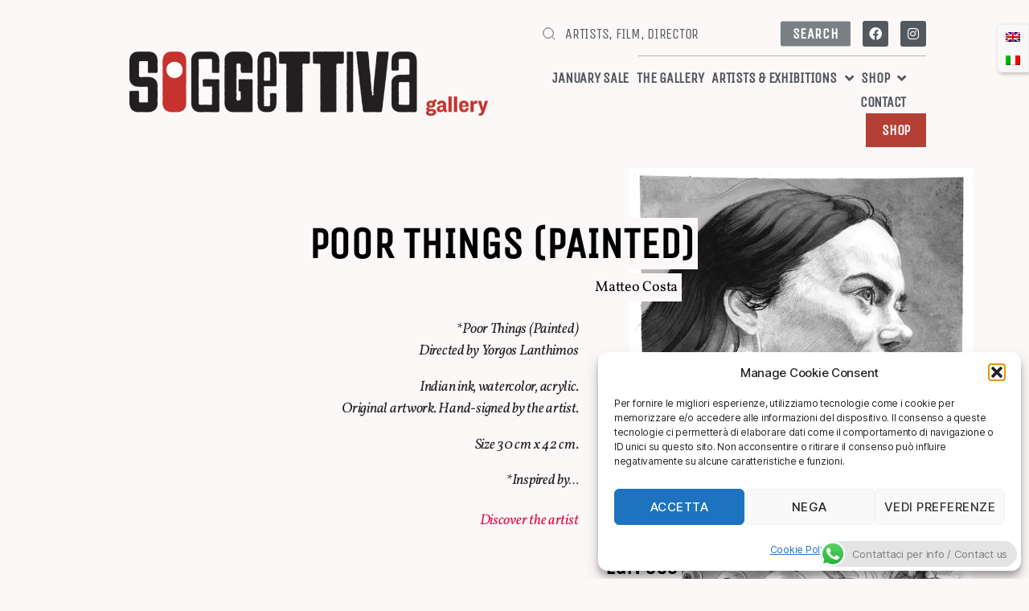

--- FILE ---
content_type: text/html; charset=UTF-8
request_url: https://soggettivagallery.com/en/poor-things-painted/
body_size: 34244
content:
<!DOCTYPE html>
<html lang="en-US">
<head>
	<meta charset="UTF-8">
	<meta name="viewport" content="width=device-width, initial-scale=1.0, viewport-fit=cover" />		<title>Soggettiva Gallery | Poor Things (Painted)  | Matteo Costa</title>
<link rel="alternate" hreflang="en" href="https://soggettivagallery.com/en/poor-things-painted/" />
<link rel="alternate" hreflang="it" href="https://soggettivagallery.com/povere-creature-painted/" />
<link rel="alternate" hreflang="x-default" href="https://soggettivagallery.com/povere-creature-painted/" />
<meta name="description" content="In Soggettiva Art Gallery Milano the alternative movie poster of Poor Things (Painted) by Matteo Costa, directed by Yorgos Lanthimos, see the shop">
<meta name="robots" content="index, follow, max-snippet:-1, max-image-preview:large, max-video-preview:-1">
<link rel="canonical" href="https://soggettivagallery.com/en/poor-things-painted/">
<meta property="og:url" content="https://soggettivagallery.com/en/poor-things-painted/">
<meta property="og:site_name" content="Soggettiva Gallery">
<meta property="og:locale" content="en_US">
<meta property="og:locale:alternate" content="it_IT">
<meta property="og:type" content="article">
<meta property="og:title" content="Soggettiva Gallery | Poor Things (Painted) | Matteo Costa">
<meta property="og:description" content="In Soggettiva Art Gallery Milano the alternative movie poster of Poor Things (Painted) by Matteo Costa, directed by Yorgos Lanthimos, see the shop">
<meta property="og:image" content="https://soggettivagallery.com/wp-content/uploads/2024/02/poor-things-costa-originale.png">
<meta property="og:image:secure_url" content="https://soggettivagallery.com/wp-content/uploads/2024/02/poor-things-costa-originale.png">
<meta property="og:image:width" content="635">
<meta property="og:image:height" content="900">
<meta property="og:image:alt" content="Foto alternative movie poster de Povere creature (Painted) | Matteo Costa | Yorgos Lanthimos | Soggettiva Gallery Milano">
<meta name="twitter:card" content="summary">
<meta name="twitter:title" content="Soggettiva Gallery | Poor Things (Painted) | Matteo Costa">
<meta name="twitter:description" content="In Soggettiva Art Gallery Milano the alternative movie poster of Poor Things (Painted) by Matteo Costa, directed by Yorgos Lanthimos, see the shop">
<meta name="twitter:image" content="https://soggettivagallery.com/wp-content/uploads/2024/02/poor-things-costa-originale.png">
<link rel="alternate" type="application/rss+xml" title="Soggettiva Gallery &raquo; Feed" href="https://soggettivagallery.com/en/feed/" />
<link rel="alternate" type="application/rss+xml" title="Soggettiva Gallery &raquo; Comments Feed" href="https://soggettivagallery.com/en/comments/feed/" />
<link rel="alternate" title="oEmbed (JSON)" type="application/json+oembed" href="https://soggettivagallery.com/en/wp-json/oembed/1.0/embed?url=https%3A%2F%2Fsoggettivagallery.com%2Fen%2Fpoor-things-painted%2F" />
<link rel="alternate" title="oEmbed (XML)" type="text/xml+oembed" href="https://soggettivagallery.com/en/wp-json/oembed/1.0/embed?url=https%3A%2F%2Fsoggettivagallery.com%2Fen%2Fpoor-things-painted%2F&#038;format=xml" />
<style id='wp-img-auto-sizes-contain-inline-css'>
img:is([sizes=auto i],[sizes^="auto," i]){contain-intrinsic-size:3000px 1500px}
/*# sourceURL=wp-img-auto-sizes-contain-inline-css */
</style>
<link rel='stylesheet' id='ht_ctc_main_css-css' href='https://soggettivagallery.com/wp-content/plugins/click-to-chat-for-whatsapp/new/inc/assets/css/main.css?ver=4.35' media='all' />
<link rel='stylesheet' id='bdt-uikit-css' href='https://soggettivagallery.com/wp-content/plugins/bdthemes-element-pack/assets/css/bdt-uikit.css?ver=3.15.1' media='all' />
<link rel='stylesheet' id='ep-helper-css' href='https://soggettivagallery.com/wp-content/plugins/bdthemes-element-pack/assets/css/ep-helper.css?ver=7.2.0' media='all' />
<style id='wp-emoji-styles-inline-css'>

	img.wp-smiley, img.emoji {
		display: inline !important;
		border: none !important;
		box-shadow: none !important;
		height: 1em !important;
		width: 1em !important;
		margin: 0 0.07em !important;
		vertical-align: -0.1em !important;
		background: none !important;
		padding: 0 !important;
	}
/*# sourceURL=wp-emoji-styles-inline-css */
</style>
<style id='classic-theme-styles-inline-css'>
/*! This file is auto-generated */
.wp-block-button__link{color:#fff;background-color:#32373c;border-radius:9999px;box-shadow:none;text-decoration:none;padding:calc(.667em + 2px) calc(1.333em + 2px);font-size:1.125em}.wp-block-file__button{background:#32373c;color:#fff;text-decoration:none}
/*# sourceURL=/wp-includes/css/classic-themes.min.css */
</style>
<style id='global-styles-inline-css'>
:root{--wp--preset--aspect-ratio--square: 1;--wp--preset--aspect-ratio--4-3: 4/3;--wp--preset--aspect-ratio--3-4: 3/4;--wp--preset--aspect-ratio--3-2: 3/2;--wp--preset--aspect-ratio--2-3: 2/3;--wp--preset--aspect-ratio--16-9: 16/9;--wp--preset--aspect-ratio--9-16: 9/16;--wp--preset--color--black: #000000;--wp--preset--color--cyan-bluish-gray: #abb8c3;--wp--preset--color--white: #ffffff;--wp--preset--color--pale-pink: #f78da7;--wp--preset--color--vivid-red: #cf2e2e;--wp--preset--color--luminous-vivid-orange: #ff6900;--wp--preset--color--luminous-vivid-amber: #fcb900;--wp--preset--color--light-green-cyan: #7bdcb5;--wp--preset--color--vivid-green-cyan: #00d084;--wp--preset--color--pale-cyan-blue: #8ed1fc;--wp--preset--color--vivid-cyan-blue: #0693e3;--wp--preset--color--vivid-purple: #9b51e0;--wp--preset--color--accent: #e21249;--wp--preset--color--primary: #000000;--wp--preset--color--secondary: #995656;--wp--preset--color--subtle-background: #e5d1d1;--wp--preset--color--background: #fdf8f8;--wp--preset--gradient--vivid-cyan-blue-to-vivid-purple: linear-gradient(135deg,rgb(6,147,227) 0%,rgb(155,81,224) 100%);--wp--preset--gradient--light-green-cyan-to-vivid-green-cyan: linear-gradient(135deg,rgb(122,220,180) 0%,rgb(0,208,130) 100%);--wp--preset--gradient--luminous-vivid-amber-to-luminous-vivid-orange: linear-gradient(135deg,rgb(252,185,0) 0%,rgb(255,105,0) 100%);--wp--preset--gradient--luminous-vivid-orange-to-vivid-red: linear-gradient(135deg,rgb(255,105,0) 0%,rgb(207,46,46) 100%);--wp--preset--gradient--very-light-gray-to-cyan-bluish-gray: linear-gradient(135deg,rgb(238,238,238) 0%,rgb(169,184,195) 100%);--wp--preset--gradient--cool-to-warm-spectrum: linear-gradient(135deg,rgb(74,234,220) 0%,rgb(151,120,209) 20%,rgb(207,42,186) 40%,rgb(238,44,130) 60%,rgb(251,105,98) 80%,rgb(254,248,76) 100%);--wp--preset--gradient--blush-light-purple: linear-gradient(135deg,rgb(255,206,236) 0%,rgb(152,150,240) 100%);--wp--preset--gradient--blush-bordeaux: linear-gradient(135deg,rgb(254,205,165) 0%,rgb(254,45,45) 50%,rgb(107,0,62) 100%);--wp--preset--gradient--luminous-dusk: linear-gradient(135deg,rgb(255,203,112) 0%,rgb(199,81,192) 50%,rgb(65,88,208) 100%);--wp--preset--gradient--pale-ocean: linear-gradient(135deg,rgb(255,245,203) 0%,rgb(182,227,212) 50%,rgb(51,167,181) 100%);--wp--preset--gradient--electric-grass: linear-gradient(135deg,rgb(202,248,128) 0%,rgb(113,206,126) 100%);--wp--preset--gradient--midnight: linear-gradient(135deg,rgb(2,3,129) 0%,rgb(40,116,252) 100%);--wp--preset--font-size--small: 18px;--wp--preset--font-size--medium: 20px;--wp--preset--font-size--large: 26.25px;--wp--preset--font-size--x-large: 42px;--wp--preset--font-size--normal: 21px;--wp--preset--font-size--larger: 32px;--wp--preset--spacing--20: 0.44rem;--wp--preset--spacing--30: 0.67rem;--wp--preset--spacing--40: 1rem;--wp--preset--spacing--50: 1.5rem;--wp--preset--spacing--60: 2.25rem;--wp--preset--spacing--70: 3.38rem;--wp--preset--spacing--80: 5.06rem;--wp--preset--shadow--natural: 6px 6px 9px rgba(0, 0, 0, 0.2);--wp--preset--shadow--deep: 12px 12px 50px rgba(0, 0, 0, 0.4);--wp--preset--shadow--sharp: 6px 6px 0px rgba(0, 0, 0, 0.2);--wp--preset--shadow--outlined: 6px 6px 0px -3px rgb(255, 255, 255), 6px 6px rgb(0, 0, 0);--wp--preset--shadow--crisp: 6px 6px 0px rgb(0, 0, 0);}:where(.is-layout-flex){gap: 0.5em;}:where(.is-layout-grid){gap: 0.5em;}body .is-layout-flex{display: flex;}.is-layout-flex{flex-wrap: wrap;align-items: center;}.is-layout-flex > :is(*, div){margin: 0;}body .is-layout-grid{display: grid;}.is-layout-grid > :is(*, div){margin: 0;}:where(.wp-block-columns.is-layout-flex){gap: 2em;}:where(.wp-block-columns.is-layout-grid){gap: 2em;}:where(.wp-block-post-template.is-layout-flex){gap: 1.25em;}:where(.wp-block-post-template.is-layout-grid){gap: 1.25em;}.has-black-color{color: var(--wp--preset--color--black) !important;}.has-cyan-bluish-gray-color{color: var(--wp--preset--color--cyan-bluish-gray) !important;}.has-white-color{color: var(--wp--preset--color--white) !important;}.has-pale-pink-color{color: var(--wp--preset--color--pale-pink) !important;}.has-vivid-red-color{color: var(--wp--preset--color--vivid-red) !important;}.has-luminous-vivid-orange-color{color: var(--wp--preset--color--luminous-vivid-orange) !important;}.has-luminous-vivid-amber-color{color: var(--wp--preset--color--luminous-vivid-amber) !important;}.has-light-green-cyan-color{color: var(--wp--preset--color--light-green-cyan) !important;}.has-vivid-green-cyan-color{color: var(--wp--preset--color--vivid-green-cyan) !important;}.has-pale-cyan-blue-color{color: var(--wp--preset--color--pale-cyan-blue) !important;}.has-vivid-cyan-blue-color{color: var(--wp--preset--color--vivid-cyan-blue) !important;}.has-vivid-purple-color{color: var(--wp--preset--color--vivid-purple) !important;}.has-black-background-color{background-color: var(--wp--preset--color--black) !important;}.has-cyan-bluish-gray-background-color{background-color: var(--wp--preset--color--cyan-bluish-gray) !important;}.has-white-background-color{background-color: var(--wp--preset--color--white) !important;}.has-pale-pink-background-color{background-color: var(--wp--preset--color--pale-pink) !important;}.has-vivid-red-background-color{background-color: var(--wp--preset--color--vivid-red) !important;}.has-luminous-vivid-orange-background-color{background-color: var(--wp--preset--color--luminous-vivid-orange) !important;}.has-luminous-vivid-amber-background-color{background-color: var(--wp--preset--color--luminous-vivid-amber) !important;}.has-light-green-cyan-background-color{background-color: var(--wp--preset--color--light-green-cyan) !important;}.has-vivid-green-cyan-background-color{background-color: var(--wp--preset--color--vivid-green-cyan) !important;}.has-pale-cyan-blue-background-color{background-color: var(--wp--preset--color--pale-cyan-blue) !important;}.has-vivid-cyan-blue-background-color{background-color: var(--wp--preset--color--vivid-cyan-blue) !important;}.has-vivid-purple-background-color{background-color: var(--wp--preset--color--vivid-purple) !important;}.has-black-border-color{border-color: var(--wp--preset--color--black) !important;}.has-cyan-bluish-gray-border-color{border-color: var(--wp--preset--color--cyan-bluish-gray) !important;}.has-white-border-color{border-color: var(--wp--preset--color--white) !important;}.has-pale-pink-border-color{border-color: var(--wp--preset--color--pale-pink) !important;}.has-vivid-red-border-color{border-color: var(--wp--preset--color--vivid-red) !important;}.has-luminous-vivid-orange-border-color{border-color: var(--wp--preset--color--luminous-vivid-orange) !important;}.has-luminous-vivid-amber-border-color{border-color: var(--wp--preset--color--luminous-vivid-amber) !important;}.has-light-green-cyan-border-color{border-color: var(--wp--preset--color--light-green-cyan) !important;}.has-vivid-green-cyan-border-color{border-color: var(--wp--preset--color--vivid-green-cyan) !important;}.has-pale-cyan-blue-border-color{border-color: var(--wp--preset--color--pale-cyan-blue) !important;}.has-vivid-cyan-blue-border-color{border-color: var(--wp--preset--color--vivid-cyan-blue) !important;}.has-vivid-purple-border-color{border-color: var(--wp--preset--color--vivid-purple) !important;}.has-vivid-cyan-blue-to-vivid-purple-gradient-background{background: var(--wp--preset--gradient--vivid-cyan-blue-to-vivid-purple) !important;}.has-light-green-cyan-to-vivid-green-cyan-gradient-background{background: var(--wp--preset--gradient--light-green-cyan-to-vivid-green-cyan) !important;}.has-luminous-vivid-amber-to-luminous-vivid-orange-gradient-background{background: var(--wp--preset--gradient--luminous-vivid-amber-to-luminous-vivid-orange) !important;}.has-luminous-vivid-orange-to-vivid-red-gradient-background{background: var(--wp--preset--gradient--luminous-vivid-orange-to-vivid-red) !important;}.has-very-light-gray-to-cyan-bluish-gray-gradient-background{background: var(--wp--preset--gradient--very-light-gray-to-cyan-bluish-gray) !important;}.has-cool-to-warm-spectrum-gradient-background{background: var(--wp--preset--gradient--cool-to-warm-spectrum) !important;}.has-blush-light-purple-gradient-background{background: var(--wp--preset--gradient--blush-light-purple) !important;}.has-blush-bordeaux-gradient-background{background: var(--wp--preset--gradient--blush-bordeaux) !important;}.has-luminous-dusk-gradient-background{background: var(--wp--preset--gradient--luminous-dusk) !important;}.has-pale-ocean-gradient-background{background: var(--wp--preset--gradient--pale-ocean) !important;}.has-electric-grass-gradient-background{background: var(--wp--preset--gradient--electric-grass) !important;}.has-midnight-gradient-background{background: var(--wp--preset--gradient--midnight) !important;}.has-small-font-size{font-size: var(--wp--preset--font-size--small) !important;}.has-medium-font-size{font-size: var(--wp--preset--font-size--medium) !important;}.has-large-font-size{font-size: var(--wp--preset--font-size--large) !important;}.has-x-large-font-size{font-size: var(--wp--preset--font-size--x-large) !important;}
:where(.wp-block-post-template.is-layout-flex){gap: 1.25em;}:where(.wp-block-post-template.is-layout-grid){gap: 1.25em;}
:where(.wp-block-term-template.is-layout-flex){gap: 1.25em;}:where(.wp-block-term-template.is-layout-grid){gap: 1.25em;}
:where(.wp-block-columns.is-layout-flex){gap: 2em;}:where(.wp-block-columns.is-layout-grid){gap: 2em;}
:root :where(.wp-block-pullquote){font-size: 1.5em;line-height: 1.6;}
/*# sourceURL=global-styles-inline-css */
</style>
<link rel='stylesheet' id='dashicons-css' href='https://soggettivagallery.com/wp-includes/css/dashicons.min.css?ver=6.9' media='all' />
<link rel='stylesheet' id='admin-bar-css' href='https://soggettivagallery.com/wp-includes/css/admin-bar.min.css?ver=6.9' media='all' />
<style id='admin-bar-inline-css'>

    /* Hide CanvasJS credits for P404 charts specifically */
    #p404RedirectChart .canvasjs-chart-credit {
        display: none !important;
    }
    
    #p404RedirectChart canvas {
        border-radius: 6px;
    }

    .p404-redirect-adminbar-weekly-title {
        font-weight: bold;
        font-size: 14px;
        color: #fff;
        margin-bottom: 6px;
    }

    #wpadminbar #wp-admin-bar-p404_free_top_button .ab-icon:before {
        content: "\f103";
        color: #dc3545;
        top: 3px;
    }
    
    #wp-admin-bar-p404_free_top_button .ab-item {
        min-width: 80px !important;
        padding: 0px !important;
    }
    
    /* Ensure proper positioning and z-index for P404 dropdown */
    .p404-redirect-adminbar-dropdown-wrap { 
        min-width: 0; 
        padding: 0;
        position: static !important;
    }
    
    #wpadminbar #wp-admin-bar-p404_free_top_button_dropdown {
        position: static !important;
    }
    
    #wpadminbar #wp-admin-bar-p404_free_top_button_dropdown .ab-item {
        padding: 0 !important;
        margin: 0 !important;
    }
    
    .p404-redirect-dropdown-container {
        min-width: 340px;
        padding: 18px 18px 12px 18px;
        background: #23282d !important;
        color: #fff;
        border-radius: 12px;
        box-shadow: 0 8px 32px rgba(0,0,0,0.25);
        margin-top: 10px;
        position: relative !important;
        z-index: 999999 !important;
        display: block !important;
        border: 1px solid #444;
    }
    
    /* Ensure P404 dropdown appears on hover */
    #wpadminbar #wp-admin-bar-p404_free_top_button .p404-redirect-dropdown-container { 
        display: none !important;
    }
    
    #wpadminbar #wp-admin-bar-p404_free_top_button:hover .p404-redirect-dropdown-container { 
        display: block !important;
    }
    
    #wpadminbar #wp-admin-bar-p404_free_top_button:hover #wp-admin-bar-p404_free_top_button_dropdown .p404-redirect-dropdown-container {
        display: block !important;
    }
    
    .p404-redirect-card {
        background: #2c3338;
        border-radius: 8px;
        padding: 18px 18px 12px 18px;
        box-shadow: 0 2px 8px rgba(0,0,0,0.07);
        display: flex;
        flex-direction: column;
        align-items: flex-start;
        border: 1px solid #444;
    }
    
    .p404-redirect-btn {
        display: inline-block;
        background: #dc3545;
        color: #fff !important;
        font-weight: bold;
        padding: 5px 22px;
        border-radius: 8px;
        text-decoration: none;
        font-size: 17px;
        transition: background 0.2s, box-shadow 0.2s;
        margin-top: 8px;
        box-shadow: 0 2px 8px rgba(220,53,69,0.15);
        text-align: center;
        line-height: 1.6;
    }
    
    .p404-redirect-btn:hover {
        background: #c82333;
        color: #fff !important;
        box-shadow: 0 4px 16px rgba(220,53,69,0.25);
    }
    
    /* Prevent conflicts with other admin bar dropdowns */
    #wpadminbar .ab-top-menu > li:hover > .ab-item,
    #wpadminbar .ab-top-menu > li.hover > .ab-item {
        z-index: auto;
    }
    
    #wpadminbar #wp-admin-bar-p404_free_top_button:hover > .ab-item {
        z-index: 999998 !important;
    }
    
/*# sourceURL=admin-bar-inline-css */
</style>
<link rel='stylesheet' id='wpml-legacy-horizontal-list-0-css' href='https://soggettivagallery.com/wp-content/plugins/sitepress-multilingual-cms/templates/language-switchers/legacy-list-horizontal/style.min.css?ver=1' media='all' />
<link rel='stylesheet' id='cmplz-general-css' href='https://soggettivagallery.com/wp-content/plugins/complianz-gdpr/assets/css/cookieblocker.min.css?ver=1767353747' media='all' />
<link rel='stylesheet' id='twentytwenty-style-css' href='https://soggettivagallery.com/wp-content/themes/twentytwenty/style.css?ver=3.0' media='all' />
<style id='twentytwenty-style-inline-css'>
.color-accent,.color-accent-hover:hover,.color-accent-hover:focus,:root .has-accent-color,.has-drop-cap:not(:focus):first-letter,.wp-block-button.is-style-outline,a { color: #e21249; }blockquote,.border-color-accent,.border-color-accent-hover:hover,.border-color-accent-hover:focus { border-color: #e21249; }button,.button,.faux-button,.wp-block-button__link,.wp-block-file .wp-block-file__button,input[type="button"],input[type="reset"],input[type="submit"],.bg-accent,.bg-accent-hover:hover,.bg-accent-hover:focus,:root .has-accent-background-color,.comment-reply-link { background-color: #e21249; }.fill-children-accent,.fill-children-accent * { fill: #e21249; }:root .has-background-color,button,.button,.faux-button,.wp-block-button__link,.wp-block-file__button,input[type="button"],input[type="reset"],input[type="submit"],.wp-block-button,.comment-reply-link,.has-background.has-primary-background-color:not(.has-text-color),.has-background.has-primary-background-color *:not(.has-text-color),.has-background.has-accent-background-color:not(.has-text-color),.has-background.has-accent-background-color *:not(.has-text-color) { color: #fdf8f8; }:root .has-background-background-color { background-color: #fdf8f8; }body,.entry-title a,:root .has-primary-color { color: #000000; }:root .has-primary-background-color { background-color: #000000; }cite,figcaption,.wp-caption-text,.post-meta,.entry-content .wp-block-archives li,.entry-content .wp-block-categories li,.entry-content .wp-block-latest-posts li,.wp-block-latest-comments__comment-date,.wp-block-latest-posts__post-date,.wp-block-embed figcaption,.wp-block-image figcaption,.wp-block-pullquote cite,.comment-metadata,.comment-respond .comment-notes,.comment-respond .logged-in-as,.pagination .dots,.entry-content hr:not(.has-background),hr.styled-separator,:root .has-secondary-color { color: #995656; }:root .has-secondary-background-color { background-color: #995656; }pre,fieldset,input,textarea,table,table *,hr { border-color: #e5d1d1; }caption,code,code,kbd,samp,.wp-block-table.is-style-stripes tbody tr:nth-child(odd),:root .has-subtle-background-background-color { background-color: #e5d1d1; }.wp-block-table.is-style-stripes { border-bottom-color: #e5d1d1; }.wp-block-latest-posts.is-grid li { border-top-color: #e5d1d1; }:root .has-subtle-background-color { color: #e5d1d1; }body:not(.overlay-header) .primary-menu > li > a,body:not(.overlay-header) .primary-menu > li > .icon,.modal-menu a,.footer-menu a, .footer-widgets a:where(:not(.wp-block-button__link)),#site-footer .wp-block-button.is-style-outline,.wp-block-pullquote:before,.singular:not(.overlay-header) .entry-header a,.archive-header a,.header-footer-group .color-accent,.header-footer-group .color-accent-hover:hover { color: #cd2653; }.social-icons a,#site-footer button:not(.toggle),#site-footer .button,#site-footer .faux-button,#site-footer .wp-block-button__link,#site-footer .wp-block-file__button,#site-footer input[type="button"],#site-footer input[type="reset"],#site-footer input[type="submit"] { background-color: #cd2653; }.header-footer-group,body:not(.overlay-header) #site-header .toggle,.menu-modal .toggle { color: #000000; }body:not(.overlay-header) .primary-menu ul { background-color: #000000; }body:not(.overlay-header) .primary-menu > li > ul:after { border-bottom-color: #000000; }body:not(.overlay-header) .primary-menu ul ul:after { border-left-color: #000000; }.site-description,body:not(.overlay-header) .toggle-inner .toggle-text,.widget .post-date,.widget .rss-date,.widget_archive li,.widget_categories li,.widget cite,.widget_pages li,.widget_meta li,.widget_nav_menu li,.powered-by-wordpress,.footer-credits .privacy-policy,.to-the-top,.singular .entry-header .post-meta,.singular:not(.overlay-header) .entry-header .post-meta a { color: #6d6d6d; }.header-footer-group pre,.header-footer-group fieldset,.header-footer-group input,.header-footer-group textarea,.header-footer-group table,.header-footer-group table *,.footer-nav-widgets-wrapper,#site-footer,.menu-modal nav *,.footer-widgets-outer-wrapper,.footer-top { border-color: #dcd7ca; }.header-footer-group table caption,body:not(.overlay-header) .header-inner .toggle-wrapper::before { background-color: #dcd7ca; }
/*# sourceURL=twentytwenty-style-inline-css */
</style>
<link rel='stylesheet' id='twentytwenty-fonts-css' href='https://soggettivagallery.com/wp-content/themes/twentytwenty/assets/css/font-inter.css?ver=3.0' media='all' />
<link rel='stylesheet' id='twentytwenty-print-style-css' href='https://soggettivagallery.com/wp-content/themes/twentytwenty/print.css?ver=3.0' media='print' />
<link rel='stylesheet' id='elementor-icons-css' href='https://soggettivagallery.com/wp-content/plugins/elementor/assets/lib/eicons/css/elementor-icons.min.css?ver=5.44.0' media='all' />
<link rel='stylesheet' id='elementor-frontend-css' href='https://soggettivagallery.com/wp-content/plugins/elementor/assets/css/frontend.min.css?ver=3.33.4' media='all' />
<link rel='stylesheet' id='elementor-post-7-css' href='https://soggettivagallery.com/wp-content/uploads/elementor/css/post-7.css?ver=1767353931' media='all' />
<link rel='stylesheet' id='elementor-pro-css' href='https://soggettivagallery.com/wp-content/plugins/elementor-pro/assets/css/frontend.min.css?ver=3.22.0' media='all' />
<link rel='stylesheet' id='widget-image-css' href='https://soggettivagallery.com/wp-content/plugins/elementor/assets/css/widget-image.min.css?ver=3.33.4' media='all' />
<link rel='stylesheet' id='widget-spacer-css' href='https://soggettivagallery.com/wp-content/plugins/elementor/assets/css/widget-spacer.min.css?ver=3.33.4' media='all' />
<link rel='stylesheet' id='widget-heading-css' href='https://soggettivagallery.com/wp-content/plugins/elementor/assets/css/widget-heading.min.css?ver=3.33.4' media='all' />
<link rel='stylesheet' id='ep-font-css' href='https://soggettivagallery.com/wp-content/plugins/bdthemes-element-pack/assets/css/ep-font.css?ver=7.2.0' media='all' />
<link rel='stylesheet' id='ep-post-grid-css' href='https://soggettivagallery.com/wp-content/plugins/bdthemes-element-pack/assets/css/ep-post-grid.css?ver=7.2.0' media='all' />
<link rel='stylesheet' id='elementor-post-47415-css' href='https://soggettivagallery.com/wp-content/uploads/elementor/css/post-47415.css?ver=1767354807' media='all' />
<link rel='stylesheet' id='elementor-post-25329-css' href='https://soggettivagallery.com/wp-content/uploads/elementor/css/post-25329.css?ver=1767353932' media='all' />
<link rel='stylesheet' id='elementor-post-25317-css' href='https://soggettivagallery.com/wp-content/uploads/elementor/css/post-25317.css?ver=1767353932' media='all' />
<link rel='stylesheet' id='elementor-post-25297-css' href='https://soggettivagallery.com/wp-content/uploads/elementor/css/post-25297.css?ver=1767353932' media='all' />
<link rel='stylesheet' id='elementor-post-25267-css' href='https://soggettivagallery.com/wp-content/uploads/elementor/css/post-25267.css?ver=1767353932' media='all' />
<link rel='stylesheet' id='elementor-post-25254-css' href='https://soggettivagallery.com/wp-content/uploads/elementor/css/post-25254.css?ver=1767353932' media='all' />
<link rel='stylesheet' id='elementor-post-351-css' href='https://soggettivagallery.com/wp-content/uploads/elementor/css/post-351.css?ver=1767353932' media='all' />
<link rel='stylesheet' id='elementor-post-335-css' href='https://soggettivagallery.com/wp-content/uploads/elementor/css/post-335.css?ver=1767353932' media='all' />
<link rel='stylesheet' id='elementor-gf-local-roboto-css' href='https://soggettivagallery.com/wp-content/uploads/elementor/google-fonts/css/roboto.css?ver=1753353640' media='all' />
<link rel='stylesheet' id='elementor-gf-local-robotoslab-css' href='https://soggettivagallery.com/wp-content/uploads/elementor/google-fonts/css/robotoslab.css?ver=1753353648' media='all' />
<link rel='stylesheet' id='elementor-gf-local-unicaone-css' href='https://soggettivagallery.com/wp-content/uploads/elementor/google-fonts/css/unicaone.css?ver=1753353649' media='all' />
<link rel='stylesheet' id='elementor-gf-local-vollkorn-css' href='https://soggettivagallery.com/wp-content/uploads/elementor/google-fonts/css/vollkorn.css?ver=1753353670' media='all' />
<link rel='stylesheet' id='elementor-icons-shared-0-css' href='https://soggettivagallery.com/wp-content/plugins/elementor/assets/lib/font-awesome/css/fontawesome.min.css?ver=5.15.3' media='all' />
<link rel='stylesheet' id='elementor-icons-fa-solid-css' href='https://soggettivagallery.com/wp-content/plugins/elementor/assets/lib/font-awesome/css/solid.min.css?ver=5.15.3' media='all' />
<link rel='stylesheet' id='elementor-icons-fa-brands-css' href='https://soggettivagallery.com/wp-content/plugins/elementor/assets/lib/font-awesome/css/brands.min.css?ver=5.15.3' media='all' />
<link rel='stylesheet' id='elementor-icons-fa-regular-css' href='https://soggettivagallery.com/wp-content/plugins/elementor/assets/lib/font-awesome/css/regular.min.css?ver=5.15.3' media='all' />
<script src="https://soggettivagallery.com/wp-includes/js/jquery/jquery.min.js?ver=3.7.1" id="jquery-core-js"></script>
<script src="https://soggettivagallery.com/wp-includes/js/jquery/jquery-migrate.min.js?ver=3.4.1" id="jquery-migrate-js"></script>
<script id="wpml-cookie-js-extra">
var wpml_cookies = {"wp-wpml_current_language":{"value":"en","expires":1,"path":"/"}};
var wpml_cookies = {"wp-wpml_current_language":{"value":"en","expires":1,"path":"/"}};
//# sourceURL=wpml-cookie-js-extra
</script>
<script src="https://soggettivagallery.com/wp-content/plugins/sitepress-multilingual-cms/res/js/cookies/language-cookie.js?ver=4.6.4" id="wpml-cookie-js"></script>
<script src="https://soggettivagallery.com/wp-content/themes/twentytwenty/assets/js/index.js?ver=3.0" id="twentytwenty-js-js" defer data-wp-strategy="defer"></script>
<link rel="https://api.w.org/" href="https://soggettivagallery.com/en/wp-json/" /><link rel="alternate" title="JSON" type="application/json" href="https://soggettivagallery.com/en/wp-json/wp/v2/posts/47415" /><link rel="EditURI" type="application/rsd+xml" title="RSD" href="https://soggettivagallery.com/xmlrpc.php?rsd" />
<meta name="generator" content="WordPress 6.9" />
<link rel='shortlink' href='https://soggettivagallery.com/en/?p=47415' />
<script src=https://code.jquery.com/jquery-3.6.3.min.js></script>
<script>
    $( document ).ready(function() {
        if(window.location.href.indexOf("/en/") > -1) // This doesn't work, any suggestions?
        {
			$("#search_en").removeClass("hidden");
			$("#newsletter_en").removeClass("hidden");
			$("#logo_en").removeClass("hidden");
            
        }else{
			$("#search_it").removeClass("hidden");
            $("#newsletter_it").removeClass("hidden");
			$("#logo_it").removeClass("hidden");
        }
    });

</script>
<meta name="facebook-domain-verification" content="hpqj7mnt96daelo0iqp29i8ek3fyo2" /><meta name="generator" content="WPML ver:4.6.4 stt:1,27;" />
			<style>.cmplz-hidden {
					display: none !important;
				}</style><script>
document.documentElement.className = document.documentElement.className.replace( 'no-js', 'js' );
//# sourceURL=twentytwenty_no_js_class
</script>
<meta name="generator" content="Elementor 3.33.4; features: additional_custom_breakpoints; settings: css_print_method-external, google_font-enabled, font_display-auto">
<!-- Google tag (gtag.js) -->
<script async src="https://www.googletagmanager.com/gtag/js?id=G-5RSPJDSJ0R"></script>
<script>
  window.dataLayer = window.dataLayer || [];
  function gtag(){dataLayer.push(arguments);}
  gtag('js', new Date());

  gtag('config', 'G-5RSPJDSJ0R');
</script>
			<style>
				.e-con.e-parent:nth-of-type(n+4):not(.e-lazyloaded):not(.e-no-lazyload),
				.e-con.e-parent:nth-of-type(n+4):not(.e-lazyloaded):not(.e-no-lazyload) * {
					background-image: none !important;
				}
				@media screen and (max-height: 1024px) {
					.e-con.e-parent:nth-of-type(n+3):not(.e-lazyloaded):not(.e-no-lazyload),
					.e-con.e-parent:nth-of-type(n+3):not(.e-lazyloaded):not(.e-no-lazyload) * {
						background-image: none !important;
					}
				}
				@media screen and (max-height: 640px) {
					.e-con.e-parent:nth-of-type(n+2):not(.e-lazyloaded):not(.e-no-lazyload),
					.e-con.e-parent:nth-of-type(n+2):not(.e-lazyloaded):not(.e-no-lazyload) * {
						background-image: none !important;
					}
				}
			</style>
			<style id="custom-background-css">
body.custom-background { background-color: #fdf8f8; }
</style>
	<link rel="icon" href="https://soggettivagallery.com/wp-content/uploads/2022/10/LOGO_SOGGETTIVA_DEF_H-512x512px-150x150.png" sizes="32x32" />
<link rel="icon" href="https://soggettivagallery.com/wp-content/uploads/2022/10/LOGO_SOGGETTIVA_DEF_H-512x512px-300x300.png" sizes="192x192" />
<link rel="apple-touch-icon" href="https://soggettivagallery.com/wp-content/uploads/2022/10/LOGO_SOGGETTIVA_DEF_H-512x512px-300x300.png" />
<meta name="msapplication-TileImage" content="https://soggettivagallery.com/wp-content/uploads/2022/10/LOGO_SOGGETTIVA_DEF_H-512x512px-300x300.png" />
		<style id="wp-custom-css">
			h1 {
	font-family:"Unica One";
	font-size:54px;
	color:#222222;
	margin:0px
}

h2 {
	font-family:"Unica One";
	font-size:30px;
	margin:0px
}

h3 {
	font-family:"Vollkorn";
	font-size:20px;
	color:#222222;
	margin:0px
		
}


h4 {
	  text-align: right;
    font-family: "Vollkorn";
		font-size:18px;
    line-height: 28px;
		font-weight: 400;
		margin:0px;
		font-style:italic;
	  letter-spacing:0.35px
}

h5 {
	  text-align: left;
    font-family: "Vollkorn";
		font-size:18px;
    line-height: 28px;
		font-weight: 400;
		margin:0px;
		font-style:italic;
	  letter-spacing:0.35px
}


#cmplz-document p{
	 text-align: left;
    font-family: "Vollkorn";
		font-size:18px;
    line-height: 28px;
		font-weight: 400;
		margin:0px;
		font-style:italic;
	  letter-spacing:0.35px
}

#cmplz-document ul>li{

    font-family: "Vollkorn";
		font-size:16px;
    line-height: 24px;
		font-weight: 400;
		margin:0px;
		font-style:italic;
	  letter-spacing:0.35px
}

.elementor-cta__button {
	padding-left:0px !important
}
.bdt-post-block-title{
    margin-top:10px !important;
}
.elementor-item-active{
	padding-bottom:8px !important
}

.elementor-item{
	padding-bottom:8px !important
}


.bdt-ep-grid-filters-wrapper .bdt-ep-grid-filters .bdt-ep-grid-filter {
	border-bottom:0px
}


/*article:not(.category-sold-out) .elementor-post__badge {
    display:none !important
}

a:contains("ARTE ED EDIZIONI LIMITATE"){
	display:none !important
}*/

.bdt-post-grid-category{
	opacity:0
}


.bdt-post-grid-tags {
	display:none !important
}
.titolosezioni p{
	line-height:1em !important
}
.bdt-post-grid-desc {
	background:none !important
		
}

.mailpoet_validate_success {
	text-align:left !important;
	font-family:"Vollkorn";
	font-size:20px;
	color:#ffffff !important;
	margin:0px
}

.mailpoet_paragraph {
	text-align:left !important;
	font-family:"Vollkorn";
	font-size:20px;
	margin:0px;
	margin-bottom:5px
}

.mailpoet_select {
	text-align:left !important;
	font-family:"Vollkorn";
	font-size:16px !important;
	margin:0px;
	padding:5px !important;
	margin-bottom:5px
}

.mailpoet_submit {
	font-family:"Unica One";
	font-size:16px !important;
	margin:0px;
	padding:10px !important;
	margin-bottom:5px
}

.mailpoet-submit-success {
	font-size: 30px !important;
	font-family: "Unica One" !important;
	text-align: center !important;
	color: #222222 !important
}

.hidden {
	display:none
}

/*Removing some default CSS our language switcher*/
.wpml-floating-language-switcher .wpml-ls-statics-shortcode_actions {
  margin-bottom: 0;
}
  
.wpml-floating-language-switcher  .wpml-ls-statics-shortcode_actions a {
  background-color: transparent !important;
}
  
.wpml-floating-language-switcher .wpml-ls-legacy-list-horizontal a {
  padding: 5px;
}

.wpml-ls-legacy-list-horizontal .wpml-ls-item {
    display: block;
}
  
.wpml-floating-language-switcher .wpml-ls-item {
  display: block;
}
  
/*Customize this if you want*/
.wpml-ls-statics-shortcode_actions {
  position: fixed;
  top: 30px;
  right: 0px;
  background: #f8f8f8; /*background color*/
  border: 1px solid; /*border settings*/
  border-color: #eee; /*color of the border*/
  padding: 0px; /*padding of container*/
  border-radius: 6px 0 0 6px; /*rounded border*/
  /*Box Shadow*/
  -webkit-box-shadow: 2px 2px 5px 0px rgba(0,0,0,0.25);
  -moz-box-shadow: 2px 2px 5px 0px rgba(0,0,0,0.25);
  box-shadow: 2px 2px 5px 0px rgba(0,0,0,0.25);
  z-index: 1010;
}



		</style>
		</head>
<body data-cmplz=1 class="wp-singular post-template post-template-elementor_header_footer single single-post postid-47415 single-format-standard custom-background wp-custom-logo wp-embed-responsive wp-theme-twentytwenty singular enable-search-modal has-post-thumbnail has-single-pagination showing-comments show-avatars elementor_header_footer footer-top-visible elementor-default elementor-template-full-width elementor-kit-7 elementor-page elementor-page-47415">
<a class="skip-link screen-reader-text" href="#site-content">Skip to the content</a>		<div data-elementor-type="header" data-elementor-id="351" class="elementor elementor-351 elementor-location-header" data-elementor-post-type="elementor_library">
					<section class="elementor-section elementor-top-section elementor-element elementor-element-dd915c2 elementor-section-full_width elementor-section-height-default elementor-section-height-default" data-id="dd915c2" data-element_type="section" data-settings="{&quot;background_background&quot;:&quot;classic&quot;}">
						<div class="elementor-container elementor-column-gap-no">
					<div class="elementor-column elementor-col-33 elementor-top-column elementor-element elementor-element-c0d5baa" data-id="c0d5baa" data-element_type="column">
			<div class="elementor-widget-wrap">
							</div>
		</div>
				<div class="elementor-column elementor-col-33 elementor-top-column elementor-element elementor-element-b6eafc9" data-id="b6eafc9" data-element_type="column">
			<div class="elementor-widget-wrap elementor-element-populated">
						<section class="elementor-section elementor-inner-section elementor-element elementor-element-b6c415c elementor-section-full_width elementor-section-height-default elementor-section-height-default" data-id="b6c415c" data-element_type="section">
						<div class="elementor-container elementor-column-gap-no">
					<div class="elementor-column elementor-col-50 elementor-inner-column elementor-element elementor-element-db3a51a" data-id="db3a51a" data-element_type="column">
			<div class="elementor-widget-wrap elementor-element-populated">
						<div class="elementor-element elementor-element-ab3c0d3 hidden elementor-widget elementor-widget-image" data-id="ab3c0d3" data-element_type="widget" id="logo_it" data-widget_type="image.default">
				<div class="elementor-widget-container">
																<a href="https://soggettivagallery.com/">
							<img fetchpriority="high" width="580" height="104" src="https://soggettivagallery.com/wp-content/uploads/2022/11/LOGO_SOGGETTIVA_DEF_H-1024x184.png" class="attachment-large size-large wp-image-6007" alt="Logo di Soggettiva Gallery | Galleria d’arte cinematografica di Milano" srcset="https://soggettivagallery.com/wp-content/uploads/2022/11/LOGO_SOGGETTIVA_DEF_H-1024x184.png 1024w, https://soggettivagallery.com/wp-content/uploads/2022/11/LOGO_SOGGETTIVA_DEF_H-300x54.png 300w, https://soggettivagallery.com/wp-content/uploads/2022/11/LOGO_SOGGETTIVA_DEF_H-768x138.png 768w, https://soggettivagallery.com/wp-content/uploads/2022/11/LOGO_SOGGETTIVA_DEF_H.png 1058w" sizes="(max-width: 580px) 100vw, 580px" />								</a>
															</div>
				</div>
				<div class="elementor-element elementor-element-7b062ce hidden elementor-widget elementor-widget-image" data-id="7b062ce" data-element_type="widget" id="logo_en" data-widget_type="image.default">
				<div class="elementor-widget-container">
																<a href="https://soggettivagallery.com/en/">
							<img fetchpriority="high" width="580" height="104" src="https://soggettivagallery.com/wp-content/uploads/2022/11/LOGO_SOGGETTIVA_DEF_H-1024x184.png" class="attachment-large size-large wp-image-6007" alt="Logo di Soggettiva Gallery | Galleria d’arte cinematografica di Milano" srcset="https://soggettivagallery.com/wp-content/uploads/2022/11/LOGO_SOGGETTIVA_DEF_H-1024x184.png 1024w, https://soggettivagallery.com/wp-content/uploads/2022/11/LOGO_SOGGETTIVA_DEF_H-300x54.png 300w, https://soggettivagallery.com/wp-content/uploads/2022/11/LOGO_SOGGETTIVA_DEF_H-768x138.png 768w, https://soggettivagallery.com/wp-content/uploads/2022/11/LOGO_SOGGETTIVA_DEF_H.png 1058w" sizes="(max-width: 580px) 100vw, 580px" />								</a>
															</div>
				</div>
					</div>
		</div>
				<div class="elementor-column elementor-col-50 elementor-inner-column elementor-element elementor-element-89b1320" data-id="89b1320" data-element_type="column">
			<div class="elementor-widget-wrap elementor-element-populated">
						<div class="elementor-element elementor-element-ff4e660 hidden elementor-widget__width-auto elementor-search-form-skin-default elementor-widget elementor-widget-bdt-search" data-id="ff4e660" data-element_type="widget" id="search_en" data-widget_type="bdt-search.default">
				<div class="elementor-widget-container">
							<div class="bdt-search-container">
			
			
			<form class="bdt-search bdt-search-default" role="search" method="get" action="https://soggettivagallery.com/en/">
				<div class="bdt-position-relative">
					<span class="" data-bdt-search-icon></span>											<input name="post_type" id="post_type" type="hidden" value="post">
										<input placeholder="ARTISTS, FILM, DIRECTOR" class="bdt-search-input" type="search" name="s" title="Search" value="">
					
					<button type="submit" class="bdt-search-button">
				SEARCH							</button>
		
					</div>


							</form>

				</div>
						</div>
				</div>
				<div class="elementor-element elementor-element-17f7b84 hidden elementor-widget__width-auto elementor-search-form-skin-default elementor-widget elementor-widget-bdt-search" data-id="17f7b84" data-element_type="widget" id="search_it" data-widget_type="bdt-search.default">
				<div class="elementor-widget-container">
							<div class="bdt-search-container">
			
			
			<form class="bdt-search bdt-search-default" role="search" method="get" action="https://soggettivagallery.com/en/">
				<div class="bdt-position-relative">
					<span class="" data-bdt-search-icon></span>											<input name="post_type" id="post_type" type="hidden" value="post">
										<input placeholder="NOME ARTISTA, FILM, REGISTA" class="bdt-search-input" type="search" name="s" title="Search" value="">
					
					<button type="submit" class="bdt-search-button">
				CERCA							</button>
		
					</div>


							</form>

				</div>
						</div>
				</div>
				<div class="elementor-element elementor-element-14227a1 e-grid-align-right elementor-widget__width-auto elementor-hidden-mobile elementor-shape-rounded elementor-grid-0 elementor-widget elementor-widget-social-icons" data-id="14227a1" data-element_type="widget" data-widget_type="social-icons.default">
				<div class="elementor-widget-container">
							<div class="elementor-social-icons-wrapper elementor-grid" role="list">
							<span class="elementor-grid-item" role="listitem">
					<a class="elementor-icon elementor-social-icon elementor-social-icon-facebook elementor-repeater-item-e4fe84f" href="https://www.facebook.com/soggettivagallery" target="_blank">
						<span class="elementor-screen-only">Facebook</span>
						<i aria-hidden="true" class="fab fa-facebook"></i>					</a>
				</span>
							<span class="elementor-grid-item" role="listitem">
					<a class="elementor-icon elementor-social-icon elementor-social-icon-instagram elementor-repeater-item-8293a28" href="https://www.instagram.com/soggettiva_gallery/?hl=en" target="_blank">
						<span class="elementor-screen-only">Instagram</span>
						<i aria-hidden="true" class="fab fa-instagram"></i>					</a>
				</span>
					</div>
						</div>
				</div>
				<div class="elementor-element elementor-element-7b53d19 elementor-widget-divider--view-line elementor-widget elementor-widget-divider" data-id="7b53d19" data-element_type="widget" data-widget_type="divider.default">
				<div class="elementor-widget-container">
							<div class="elementor-divider">
			<span class="elementor-divider-separator">
						</span>
		</div>
						</div>
				</div>
				<div class="elementor-element elementor-element-7614ab9 elementor-nav-menu__align-end elementor-nav-menu--dropdown-mobile elementor-hidden-mobile elementor-widget__width-auto elementor-nav-menu__text-align-aside elementor-nav-menu--toggle elementor-nav-menu--burger elementor-widget elementor-widget-nav-menu" data-id="7614ab9" data-element_type="widget" data-settings="{&quot;submenu_icon&quot;:{&quot;value&quot;:&quot;&lt;i class=\&quot;fas fa-angle-down\&quot;&gt;&lt;\/i&gt;&quot;,&quot;library&quot;:&quot;fa-solid&quot;},&quot;layout&quot;:&quot;horizontal&quot;,&quot;toggle&quot;:&quot;burger&quot;}" data-widget_type="nav-menu.default">
				<div class="elementor-widget-container">
								<nav class="elementor-nav-menu--main elementor-nav-menu__container elementor-nav-menu--layout-horizontal e--pointer-none">
				<ul id="menu-1-7614ab9" class="elementor-nav-menu"><li class="menu-item menu-item-type-post_type menu-item-object-page menu-item-82672"><a href="https://soggettivagallery.com/en/january-sale/" class="elementor-item">JANUARY SALE</a></li>
<li class="menu-item menu-item-type-post_type menu-item-object-page menu-item-10564"><a href="https://soggettivagallery.com/en/thegallery/" class="elementor-item">THE GALLERY</a></li>
<li class="menu-item menu-item-type-custom menu-item-object-custom menu-item-has-children menu-item-10972"><a href="#" class="elementor-item elementor-item-anchor">ARTISTS &#038; EXHIBITIONS</a>
<ul class="sub-menu elementor-nav-menu--dropdown">
	<li class="menu-item menu-item-type-post_type menu-item-object-page menu-item-10566"><a href="https://soggettivagallery.com/en/our-artists/" class="elementor-sub-item">OUR ARTISTS</a></li>
	<li class="menu-item menu-item-type-custom menu-item-object-custom menu-item-has-children menu-item-29407"><a href="#" class="elementor-sub-item elementor-item-anchor">OUR EXHIBITIONS</a>
	<ul class="sub-menu elementor-nav-menu--dropdown">
		<li class="menu-item menu-item-type-post_type menu-item-object-page menu-item-79007"><a href="https://soggettivagallery.com/en/visions-from-the-future/" class="elementor-sub-item">VISIONS FROM THE FUTURE</a></li>
		<li class="menu-item menu-item-type-post_type menu-item-object-page menu-item-79025"><a href="https://soggettivagallery.com/en/music-movies-art/" class="elementor-sub-item">MUSIC MOVIES ART</a></li>
		<li class="menu-item menu-item-type-post_type menu-item-object-page menu-item-75882"><a href="https://soggettivagallery.com/en/maps-and-motors/" class="elementor-sub-item">MAPS AND MOTORS</a></li>
		<li class="menu-item menu-item-type-post_type menu-item-object-page menu-item-73812"><a href="https://soggettivagallery.com/en/cinema-on-the-road/" class="elementor-sub-item">CINEMA ON THE ROAD</a></li>
		<li class="menu-item menu-item-type-post_type menu-item-object-page menu-item-72198"><a href="https://soggettivagallery.com/en/the-houses-in-the-movies/" class="elementor-sub-item">THE HOUSES IN THE MOVIES</a></li>
		<li class="menu-item menu-item-type-post_type menu-item-object-page menu-item-70152"><a href="https://soggettivagallery.com/en/cinema-stripes/" class="elementor-sub-item">CINEMA STRIPES</a></li>
		<li class="menu-item menu-item-type-post_type menu-item-object-page menu-item-66578"><a href="https://soggettivagallery.com/en/stanley-kubrick-2025-show/" class="elementor-sub-item">STANLEY KUBRICK 2025</a></li>
		<li class="menu-item menu-item-type-post_type menu-item-object-page menu-item-62091"><a href="https://soggettivagallery.com/en/fantasy-world/" class="elementor-sub-item">FANTASY WORLD</a></li>
		<li class="menu-item menu-item-type-post_type menu-item-object-page menu-item-58904"><a href="https://soggettivagallery.com/en/movie-animals-dogs-cats-co/" class="elementor-sub-item">MOVIE ANIMALS: DOGS, CATS &#038;CO</a></li>
		<li class="menu-item menu-item-type-post_type menu-item-object-page menu-item-55410"><a href="https://soggettivagallery.com/en/hitchcocks-vertigo/" class="elementor-sub-item">HITCHCOCK’S VERTIGO</a></li>
		<li class="menu-item menu-item-type-post_type menu-item-object-page menu-item-51241"><a href="https://soggettivagallery.com/en/movie-faces/" class="elementor-sub-item">MOVIE FACES</a></li>
		<li class="menu-item menu-item-type-post_type menu-item-object-page menu-item-57566"><a href="https://soggettivagallery.com/en/american-movie-places-n-y-to-l-a/" class="elementor-sub-item">AMERICAN MOVIE PLACES: N.Y TO L.A</a></li>
		<li class="menu-item menu-item-type-post_type menu-item-object-page menu-item-47870"><a href="https://soggettivagallery.com/en/cinematic-women/" class="elementor-sub-item">CINEMATIC WOMEN</a></li>
		<li class="menu-item menu-item-type-post_type menu-item-object-page menu-item-41929"><a href="https://soggettivagallery.com/en/?page_id=41493" class="elementor-sub-item">MY NEIGHBOUR MIYAZAKI AND THE FAR EAST</a></li>
		<li class="menu-item menu-item-type-post_type menu-item-object-page menu-item-31781"><a href="https://soggettivagallery.com/en/anderson-city-palette/" class="elementor-sub-item">ANDERSON CITY PALETTE</a></li>
	</ul>
</li>
</ul>
</li>
<li class="menu-item menu-item-type-custom menu-item-object-custom menu-item-has-children menu-item-25872"><a href="#" class="elementor-item elementor-item-anchor">SHOP</a>
<ul class="sub-menu elementor-nav-menu--dropdown">
	<li class="menu-item menu-item-type-post_type menu-item-object-page menu-item-25873"><a href="https://soggettivagallery.com/en/artwork-and-posters-available/" class="elementor-sub-item">ARTWORK AND POSTERS AVAILABLE</a></li>
	<li class="menu-item menu-item-type-post_type menu-item-object-page menu-item-25874"><a href="https://soggettivagallery.com/en/sold-out/" class="elementor-sub-item">SOLD OUT</a></li>
</ul>
</li>
<li class="menu-item menu-item-type-post_type menu-item-object-page menu-item-10567"><a href="https://soggettivagallery.com/en/contact/" class="elementor-item">CONTACT</a></li>
</ul>			</nav>
					<div class="elementor-menu-toggle" role="button" tabindex="0" aria-label="Menu Toggle" aria-expanded="false">
			<i aria-hidden="true" role="presentation" class="elementor-menu-toggle__icon--open eicon-menu-bar"></i><i aria-hidden="true" role="presentation" class="elementor-menu-toggle__icon--close eicon-close"></i>			<span class="elementor-screen-only">Menu</span>
		</div>
					<nav class="elementor-nav-menu--dropdown elementor-nav-menu__container" aria-hidden="true">
				<ul id="menu-2-7614ab9" class="elementor-nav-menu"><li class="menu-item menu-item-type-post_type menu-item-object-page menu-item-82672"><a href="https://soggettivagallery.com/en/january-sale/" class="elementor-item" tabindex="-1">JANUARY SALE</a></li>
<li class="menu-item menu-item-type-post_type menu-item-object-page menu-item-10564"><a href="https://soggettivagallery.com/en/thegallery/" class="elementor-item" tabindex="-1">THE GALLERY</a></li>
<li class="menu-item menu-item-type-custom menu-item-object-custom menu-item-has-children menu-item-10972"><a href="#" class="elementor-item elementor-item-anchor" tabindex="-1">ARTISTS &#038; EXHIBITIONS</a>
<ul class="sub-menu elementor-nav-menu--dropdown">
	<li class="menu-item menu-item-type-post_type menu-item-object-page menu-item-10566"><a href="https://soggettivagallery.com/en/our-artists/" class="elementor-sub-item" tabindex="-1">OUR ARTISTS</a></li>
	<li class="menu-item menu-item-type-custom menu-item-object-custom menu-item-has-children menu-item-29407"><a href="#" class="elementor-sub-item elementor-item-anchor" tabindex="-1">OUR EXHIBITIONS</a>
	<ul class="sub-menu elementor-nav-menu--dropdown">
		<li class="menu-item menu-item-type-post_type menu-item-object-page menu-item-79007"><a href="https://soggettivagallery.com/en/visions-from-the-future/" class="elementor-sub-item" tabindex="-1">VISIONS FROM THE FUTURE</a></li>
		<li class="menu-item menu-item-type-post_type menu-item-object-page menu-item-79025"><a href="https://soggettivagallery.com/en/music-movies-art/" class="elementor-sub-item" tabindex="-1">MUSIC MOVIES ART</a></li>
		<li class="menu-item menu-item-type-post_type menu-item-object-page menu-item-75882"><a href="https://soggettivagallery.com/en/maps-and-motors/" class="elementor-sub-item" tabindex="-1">MAPS AND MOTORS</a></li>
		<li class="menu-item menu-item-type-post_type menu-item-object-page menu-item-73812"><a href="https://soggettivagallery.com/en/cinema-on-the-road/" class="elementor-sub-item" tabindex="-1">CINEMA ON THE ROAD</a></li>
		<li class="menu-item menu-item-type-post_type menu-item-object-page menu-item-72198"><a href="https://soggettivagallery.com/en/the-houses-in-the-movies/" class="elementor-sub-item" tabindex="-1">THE HOUSES IN THE MOVIES</a></li>
		<li class="menu-item menu-item-type-post_type menu-item-object-page menu-item-70152"><a href="https://soggettivagallery.com/en/cinema-stripes/" class="elementor-sub-item" tabindex="-1">CINEMA STRIPES</a></li>
		<li class="menu-item menu-item-type-post_type menu-item-object-page menu-item-66578"><a href="https://soggettivagallery.com/en/stanley-kubrick-2025-show/" class="elementor-sub-item" tabindex="-1">STANLEY KUBRICK 2025</a></li>
		<li class="menu-item menu-item-type-post_type menu-item-object-page menu-item-62091"><a href="https://soggettivagallery.com/en/fantasy-world/" class="elementor-sub-item" tabindex="-1">FANTASY WORLD</a></li>
		<li class="menu-item menu-item-type-post_type menu-item-object-page menu-item-58904"><a href="https://soggettivagallery.com/en/movie-animals-dogs-cats-co/" class="elementor-sub-item" tabindex="-1">MOVIE ANIMALS: DOGS, CATS &#038;CO</a></li>
		<li class="menu-item menu-item-type-post_type menu-item-object-page menu-item-55410"><a href="https://soggettivagallery.com/en/hitchcocks-vertigo/" class="elementor-sub-item" tabindex="-1">HITCHCOCK’S VERTIGO</a></li>
		<li class="menu-item menu-item-type-post_type menu-item-object-page menu-item-51241"><a href="https://soggettivagallery.com/en/movie-faces/" class="elementor-sub-item" tabindex="-1">MOVIE FACES</a></li>
		<li class="menu-item menu-item-type-post_type menu-item-object-page menu-item-57566"><a href="https://soggettivagallery.com/en/american-movie-places-n-y-to-l-a/" class="elementor-sub-item" tabindex="-1">AMERICAN MOVIE PLACES: N.Y TO L.A</a></li>
		<li class="menu-item menu-item-type-post_type menu-item-object-page menu-item-47870"><a href="https://soggettivagallery.com/en/cinematic-women/" class="elementor-sub-item" tabindex="-1">CINEMATIC WOMEN</a></li>
		<li class="menu-item menu-item-type-post_type menu-item-object-page menu-item-41929"><a href="https://soggettivagallery.com/en/?page_id=41493" class="elementor-sub-item" tabindex="-1">MY NEIGHBOUR MIYAZAKI AND THE FAR EAST</a></li>
		<li class="menu-item menu-item-type-post_type menu-item-object-page menu-item-31781"><a href="https://soggettivagallery.com/en/anderson-city-palette/" class="elementor-sub-item" tabindex="-1">ANDERSON CITY PALETTE</a></li>
	</ul>
</li>
</ul>
</li>
<li class="menu-item menu-item-type-custom menu-item-object-custom menu-item-has-children menu-item-25872"><a href="#" class="elementor-item elementor-item-anchor" tabindex="-1">SHOP</a>
<ul class="sub-menu elementor-nav-menu--dropdown">
	<li class="menu-item menu-item-type-post_type menu-item-object-page menu-item-25873"><a href="https://soggettivagallery.com/en/artwork-and-posters-available/" class="elementor-sub-item" tabindex="-1">ARTWORK AND POSTERS AVAILABLE</a></li>
	<li class="menu-item menu-item-type-post_type menu-item-object-page menu-item-25874"><a href="https://soggettivagallery.com/en/sold-out/" class="elementor-sub-item" tabindex="-1">SOLD OUT</a></li>
</ul>
</li>
<li class="menu-item menu-item-type-post_type menu-item-object-page menu-item-10567"><a href="https://soggettivagallery.com/en/contact/" class="elementor-item" tabindex="-1">CONTACT</a></li>
</ul>			</nav>
						</div>
				</div>
				<div class="elementor-element elementor-element-e978fc2 elementor-widget elementor-widget-shortcode" data-id="e978fc2" data-element_type="widget" data-widget_type="shortcode.default">
				<div class="elementor-widget-container">
							<div class="elementor-shortcode">
<div class="wpml-ls-statics-shortcode_actions wpml-ls wpml-ls-legacy-list-horizontal">
	<ul><li class="wpml-ls-slot-shortcode_actions wpml-ls-item wpml-ls-item-en wpml-ls-current-language wpml-ls-first-item wpml-ls-item-legacy-list-horizontal">
				<a href="https://soggettivagallery.com/en/poor-things-painted/" class="wpml-ls-link">
                                                        <img
            class="wpml-ls-flag"
            src="https://soggettivagallery.com/wp-content/plugins/sitepress-multilingual-cms/res/flags/en.png"
            alt="English"
            width=18
            height=12
    /></a>
			</li><li class="wpml-ls-slot-shortcode_actions wpml-ls-item wpml-ls-item-it wpml-ls-last-item wpml-ls-item-legacy-list-horizontal">
				<a href="https://soggettivagallery.com/povere-creature-painted/" class="wpml-ls-link">
                                                        <img
            class="wpml-ls-flag"
            src="https://soggettivagallery.com/wp-content/plugins/sitepress-multilingual-cms/res/flags/it.png"
            alt="Italian"
            width=18
            height=12
    /></a>
			</li></ul>
</div>
</div>
						</div>
				</div>
				<div class="elementor-element elementor-element-b991d01 elementor-align-left elementor-widget__width-auto elementor-widget elementor-widget-bdt-advanced-button" data-id="b991d01" data-element_type="widget" data-widget_type="bdt-advanced-button.default">
				<div class="elementor-widget-container">
							<div class="bdt-ep-button-wrapper">
			<a href="https://shop.soggettivagallery.com/" target="_blank" class="bdt-ep-button bdt-ep-button-effect-c bdt-ep-button-size-sm">
						<div class="bdt-ep-button-content-wrapper bdt-flex bdt-flex-middle bdt-flex-center  " data-text="SHOP">
			
			<div class="bdt-ep-button-text">

                <span class="avdbtn-text">SHOP</span>

				            </div>

			
		</div>
					</a>
		</div>
						</div>
				</div>
				<div class="elementor-element elementor-element-e984ac8 elementor-hidden-desktop elementor-hidden-tablet elementor-widget-mobile__width-auto elementor-view-default elementor-widget elementor-widget-icon" data-id="e984ac8" data-element_type="widget" data-widget_type="icon.default">
				<div class="elementor-widget-container">
							<div class="elementor-icon-wrapper">
			<a class="elementor-icon" href="#elementor-action%3Aaction%3Dpopup%3Aopen%26settings%3DeyJpZCI6IjI5ODEiLCJ0b2dnbGUiOmZhbHNlfQ%3D%3D">
			<i aria-hidden="true" class="fas fa-bars"></i>			</a>
		</div>
						</div>
				</div>
					</div>
		</div>
					</div>
		</section>
					</div>
		</div>
				<div class="elementor-column elementor-col-33 elementor-top-column elementor-element elementor-element-e7d16bd" data-id="e7d16bd" data-element_type="column">
			<div class="elementor-widget-wrap">
							</div>
		</div>
					</div>
		</section>
				</div>
				<div data-elementor-type="wp-post" data-elementor-id="47415" class="elementor elementor-47415" data-elementor-post-type="post">
						<section class="elementor-section elementor-top-section elementor-element elementor-element-c7f3a02 elementor-section-boxed elementor-section-height-default elementor-section-height-default" data-id="c7f3a02" data-element_type="section" data-settings="{&quot;background_background&quot;:&quot;classic&quot;}">
						<div class="elementor-container elementor-column-gap-no">
					<div class="elementor-column elementor-col-100 elementor-top-column elementor-element elementor-element-804cda7" data-id="804cda7" data-element_type="column">
			<div class="elementor-widget-wrap elementor-element-populated">
						<section class="elementor-section elementor-inner-section elementor-element elementor-element-cf75859 elementor-section-full_width elementor-reverse-tablet elementor-reverse-mobile elementor-section-height-default elementor-section-height-default" data-id="cf75859" data-element_type="section">
						<div class="elementor-container elementor-column-gap-default">
					<div class="elementor-column elementor-col-50 elementor-inner-column elementor-element elementor-element-5da2402" data-id="5da2402" data-element_type="column">
			<div class="elementor-widget-wrap elementor-element-populated">
						<div class="elementor-element elementor-element-f5d1c8c elementor-hidden-desktop elementor-hidden-tablet elementor-hidden-mobile elementor-widget elementor-widget-text-editor" data-id="f5d1c8c" data-element_type="widget" data-settings="{&quot;motion_fx_motion_fx_scrolling&quot;:&quot;yes&quot;,&quot;motion_fx_devices&quot;:[&quot;desktop&quot;,&quot;tablet&quot;,&quot;mobile&quot;]}" data-widget_type="text-editor.default">
				<div class="elementor-widget-container">
									LAST ONE								</div>
				</div>
				<div class="elementor-element elementor-element-6e4e578 elementor-widget elementor-widget-text-editor" data-id="6e4e578" data-element_type="widget" data-settings="{&quot;motion_fx_motion_fx_scrolling&quot;:&quot;yes&quot;,&quot;motion_fx_devices&quot;:[&quot;desktop&quot;,&quot;tablet&quot;,&quot;mobile&quot;]}" data-widget_type="text-editor.default">
				<div class="elementor-widget-container">
									POOR THINGS (PAINTED)								</div>
				</div>
				<div class="elementor-element elementor-element-d802728 elementor-widget elementor-widget-text-editor" data-id="d802728" data-element_type="widget" data-settings="{&quot;motion_fx_motion_fx_scrolling&quot;:&quot;yes&quot;,&quot;motion_fx_devices&quot;:[&quot;desktop&quot;,&quot;tablet&quot;,&quot;mobile&quot;]}" data-widget_type="text-editor.default">
				<div class="elementor-widget-container">
									Matteo Costa								</div>
				</div>
				<div class="elementor-element elementor-element-41a8dde elementor-widget elementor-widget-text-editor" data-id="41a8dde" data-element_type="widget" id="Cranio" data-settings="{&quot;motion_fx_motion_fx_scrolling&quot;:&quot;yes&quot;,&quot;motion_fx_devices&quot;:[&quot;desktop&quot;,&quot;tablet&quot;,&quot;mobile&quot;]}" data-widget_type="text-editor.default">
				<div class="elementor-widget-container">
									<p>*Poor Things (Painted)<br />Directed by Yorgos Lanthimos</p><p>Indian ink, watercolor, acrylic.<br />Original artwork. Hand-signed by the artist.</p><p>Size 30 cm x 42 cm.</p><div class=""><div class="" dir="ltr"><div class="">*Inspired by&#8230;</div><div> </div><div><a href="https://soggettivagallery.com/en/our-artists#Costa">Discover the artist</a></div></div></div>								</div>
				</div>
				<div class="elementor-element elementor-element-3ebc991 elementor-widget elementor-widget-text-editor" data-id="3ebc991" data-element_type="widget" id="Cranio" data-settings="{&quot;motion_fx_motion_fx_scrolling&quot;:&quot;yes&quot;,&quot;motion_fx_devices&quot;:[&quot;desktop&quot;,&quot;tablet&quot;,&quot;mobile&quot;]}" data-widget_type="text-editor.default">
				<div class="elementor-widget-container">
									Eur. 330								</div>
				</div>
				<div class="elementor-element elementor-element-456f7d1 elementor-align-right elementor-widget elementor-widget-button" data-id="456f7d1" data-element_type="widget" data-widget_type="button.default">
				<div class="elementor-widget-container">
									<div class="elementor-button-wrapper">
					<a class="elementor-button elementor-button-link elementor-size-sm" href="https://shop.soggettivagallery.com/?add-to-cart=2050">
						<span class="elementor-button-content-wrapper">
						<span class="elementor-button-icon">
				<i aria-hidden="true" class="fas fa-shopping-cart"></i>			</span>
									<span class="elementor-button-text">SHOP</span>
					</span>
					</a>
				</div>
								</div>
				</div>
				<div data-ep-wrapper-link="{&quot;url&quot;:&quot;mailto:info@soggettivagallery.com?subject=Desidero ricevere informazioni su [custom_mailto_title]&quot;,&quot;is_external&quot;:&quot;&quot;,&quot;nofollow&quot;:&quot;&quot;,&quot;custom_attributes&quot;:&quot;&quot;}" style="cursor: pointer" class="bdt-element-link elementor-element elementor-element-5e9e771 elementor-align-right elementor-widget elementor-widget-button" data-id="5e9e771" data-element_type="widget" data-widget_type="button.default">
				<div class="elementor-widget-container">
									<div class="elementor-button-wrapper">
					<a class="elementor-button elementor-button-link elementor-size-sm" href="https://soggettivagallery.com/en/contact/">
						<span class="elementor-button-content-wrapper">
									<span class="elementor-button-text">contact us</span>
					</span>
					</a>
				</div>
								</div>
				</div>
					</div>
		</div>
				<div class="elementor-column elementor-col-50 elementor-inner-column elementor-element elementor-element-34e63b5" data-id="34e63b5" data-element_type="column">
			<div class="elementor-widget-wrap elementor-element-populated">
						<div class="elementor-element elementor-element-02a2850 elementor-widget elementor-widget-image" data-id="02a2850" data-element_type="widget" id="Dalton" data-widget_type="image.default">
				<div class="elementor-widget-container">
																<a href="#fullimage">
							<img decoding="async" width="580" height="822" src="https://soggettivagallery.com/wp-content/uploads/2024/02/poor-things-costa-originale.png" class="attachment-large size-large wp-image-47408" alt="Foto alternative movie poster de Povere creature (Painted) | Matteo Costa | Yorgos Lanthimos | Soggettiva Gallery Milano" srcset="https://soggettivagallery.com/wp-content/uploads/2024/02/poor-things-costa-originale.png 635w, https://soggettivagallery.com/wp-content/uploads/2024/02/poor-things-costa-originale-212x300.png 212w" sizes="(max-width: 580px) 100vw, 580px" />								</a>
															</div>
				</div>
					</div>
		</div>
					</div>
		</section>
					</div>
		</div>
					</div>
		</section>
				<section class="elementor-section elementor-top-section elementor-element elementor-element-ec2abda elementor-section-full_width elementor-section-height-default elementor-section-height-default" data-id="ec2abda" data-element_type="section" id="fullimage">
						<div class="elementor-container elementor-column-gap-default">
					<div class="elementor-column elementor-col-100 elementor-top-column elementor-element elementor-element-e8bef0d" data-id="e8bef0d" data-element_type="column">
			<div class="elementor-widget-wrap elementor-element-populated">
						<div class="elementor-element elementor-element-44b79f6 elementor-widget elementor-widget-image" data-id="44b79f6" data-element_type="widget" data-widget_type="image.default">
				<div class="elementor-widget-container">
															<img decoding="async" width="580" height="822" src="https://soggettivagallery.com/wp-content/uploads/2024/02/poor-things-costa-originale.png" class="attachment-large size-large wp-image-47408" alt="Foto alternative movie poster de Povere creature (Painted) | Matteo Costa | Yorgos Lanthimos | Soggettiva Gallery Milano" srcset="https://soggettivagallery.com/wp-content/uploads/2024/02/poor-things-costa-originale.png 635w, https://soggettivagallery.com/wp-content/uploads/2024/02/poor-things-costa-originale-212x300.png 212w" sizes="(max-width: 580px) 100vw, 580px" />															</div>
				</div>
					</div>
		</div>
					</div>
		</section>
				<section class="elementor-section elementor-top-section elementor-element elementor-element-c1d22f3 elementor-hidden-desktop elementor-hidden-tablet elementor-hidden-mobile elementor-section-boxed elementor-section-height-default elementor-section-height-default" data-id="c1d22f3" data-element_type="section" data-settings="{&quot;background_background&quot;:&quot;classic&quot;}">
						<div class="elementor-container elementor-column-gap-no">
					<div class="elementor-column elementor-col-100 elementor-top-column elementor-element elementor-element-34d6922" data-id="34d6922" data-element_type="column">
			<div class="elementor-widget-wrap elementor-element-populated">
						<section class="elementor-section elementor-inner-section elementor-element elementor-element-0d38667 elementor-section-full_width elementor-section-height-default elementor-section-height-default" data-id="0d38667" data-element_type="section">
						<div class="elementor-container elementor-column-gap-default">
					<div class="elementor-column elementor-col-100 elementor-inner-column elementor-element elementor-element-b25b4d7" data-id="b25b4d7" data-element_type="column">
			<div class="elementor-widget-wrap elementor-element-populated">
						<div class="elementor-element elementor-element-d6af4ba elementor-hidden-desktop elementor-hidden-tablet elementor-hidden-mobile elementor-widget elementor-widget-text-editor" data-id="d6af4ba" data-element_type="widget" data-settings="{&quot;motion_fx_motion_fx_scrolling&quot;:&quot;yes&quot;,&quot;motion_fx_devices&quot;:[&quot;desktop&quot;,&quot;tablet&quot;,&quot;mobile&quot;]}" data-widget_type="text-editor.default">
				<div class="elementor-widget-container">
									SOLD OUT								</div>
				</div>
				<div class="elementor-element elementor-element-f5833a9 elementor-widget elementor-widget-text-editor" data-id="f5833a9" data-element_type="widget" data-settings="{&quot;motion_fx_motion_fx_scrolling&quot;:&quot;yes&quot;,&quot;motion_fx_devices&quot;:[&quot;desktop&quot;,&quot;tablet&quot;,&quot;mobile&quot;]}" data-widget_type="text-editor.default">
				<div class="elementor-widget-container">
									old BOY								</div>
				</div>
				<div class="elementor-element elementor-element-84ed9f8 elementor-widget elementor-widget-text-editor" data-id="84ed9f8" data-element_type="widget" data-settings="{&quot;motion_fx_motion_fx_scrolling&quot;:&quot;yes&quot;,&quot;motion_fx_devices&quot;:[&quot;desktop&quot;,&quot;tablet&quot;,&quot;mobile&quot;]}" data-widget_type="text-editor.default">
				<div class="elementor-widget-container">
									Cour Billadeau								</div>
				</div>
				<div class="elementor-element elementor-element-289f0ab elementor-widget elementor-widget-text-editor" data-id="289f0ab" data-element_type="widget" data-settings="{&quot;motion_fx_motion_fx_scrolling&quot;:&quot;yes&quot;,&quot;motion_fx_devices&quot;:[&quot;desktop&quot;,&quot;tablet&quot;,&quot;mobile&quot;]}" data-widget_type="text-editor.default">
				<div class="elementor-widget-container">
									<p>*Old boy<br />Regia di Park Chan-wook</p><p>Opera a tiratura limita. Esemplare 17 su 50.<br />Serigrafia firmata e numerato a mano dall&#8217;Artista.<br />Formato 61cm x 41 cm.</p><div class=""><div class="" dir="ltr"><div class="">Eur. 140</div><div class="">*Ispirato a..</div></div></div>								</div>
				</div>
				<div class="elementor-element elementor-element-6c15310 elementor-widget elementor-widget-image" data-id="6c15310" data-element_type="widget" id="Dalton" data-widget_type="image.default">
				<div class="elementor-widget-container">
																<a href="https://soggettivagallery.com/wp-content/uploads/2024/01/La-citta-incantata-manuale.jpg" data-elementor-open-lightbox="yes" data-elementor-lightbox-title="La città incantata (white group) - Matteo Costa" data-e-action-hash="#elementor-action%3Aaction%3Dlightbox%26settings%3DeyJpZCI6NDQzNzQsInVybCI6Imh0dHBzOlwvXC9zb2dnZXR0aXZhZ2FsbGVyeS5jb21cL3dwLWNvbnRlbnRcL3VwbG9hZHNcLzIwMjRcLzAxXC9MYS1jaXR0YS1pbmNhbnRhdGEtbWFudWFsZS5qcGcifQ%3D%3D">
							<img decoding="async" width="1535" height="1918" src="https://soggettivagallery.com/wp-content/uploads/2024/01/La-citta-incantata-manuale.jpg" class="attachment-full size-full wp-image-44374" alt="Foto alternative movie poster de La città incantata (white group) | Matteo Costa | Hayao Miyazaki | Soggettiva Gallery Milano" srcset="https://soggettivagallery.com/wp-content/uploads/2024/01/La-citta-incantata-manuale.jpg 1535w, https://soggettivagallery.com/wp-content/uploads/2024/01/La-citta-incantata-manuale-240x300.jpg 240w, https://soggettivagallery.com/wp-content/uploads/2024/01/La-citta-incantata-manuale-820x1024.jpg 820w, https://soggettivagallery.com/wp-content/uploads/2024/01/La-citta-incantata-manuale-768x960.jpg 768w, https://soggettivagallery.com/wp-content/uploads/2024/01/La-citta-incantata-manuale-1229x1536.jpg 1229w, https://soggettivagallery.com/wp-content/uploads/2024/01/La-citta-incantata-manuale-1200x1499.jpg 1200w, https://soggettivagallery.com/wp-content/uploads/2024/01/La-citta-incantata-manuale-1320x1649.jpg 1320w" sizes="(max-width: 1535px) 100vw, 1535px" />								</a>
															</div>
				</div>
				<div data-ep-wrapper-link="{&quot;url&quot;:&quot;mailto:info@soggettivagallery.com?subject=Desidero ricevere informazioni su [custom_mailto_title]&quot;,&quot;is_external&quot;:&quot;&quot;,&quot;nofollow&quot;:&quot;&quot;,&quot;custom_attributes&quot;:&quot;&quot;}" style="cursor: pointer" class="bdt-element-link elementor-element elementor-element-5518129 elementor-align-right elementor-widget elementor-widget-button" data-id="5518129" data-element_type="widget" data-widget_type="button.default">
				<div class="elementor-widget-container">
									<div class="elementor-button-wrapper">
					<a class="elementor-button elementor-button-link elementor-size-sm" href="https://soggettivagallery.com/en/contact/">
						<span class="elementor-button-content-wrapper">
									<span class="elementor-button-text">CONTATTACI PER INFORMAZIONI</span>
					</span>
					</a>
				</div>
								</div>
				</div>
					</div>
		</div>
					</div>
		</section>
					</div>
		</div>
					</div>
		</section>
				<section class="elementor-section elementor-top-section elementor-element elementor-element-d657dba elementor-hidden-desktop elementor-hidden-tablet elementor-hidden-mobile elementor-section-boxed elementor-section-height-default elementor-section-height-default" data-id="d657dba" data-element_type="section" data-settings="{&quot;background_background&quot;:&quot;classic&quot;}">
						<div class="elementor-container elementor-column-gap-no">
					<div class="elementor-column elementor-col-100 elementor-top-column elementor-element elementor-element-e0e2649" data-id="e0e2649" data-element_type="column">
			<div class="elementor-widget-wrap elementor-element-populated">
						<div class="elementor-element elementor-element-4b7c4ef elementor-widget elementor-widget-spacer" data-id="4b7c4ef" data-element_type="widget" data-widget_type="spacer.default">
				<div class="elementor-widget-container">
							<div class="elementor-spacer">
			<div class="elementor-spacer-inner"></div>
		</div>
						</div>
				</div>
				<div class="elementor-element elementor-element-ee6a528 elementor-widget elementor-widget-image" data-id="ee6a528" data-element_type="widget" data-widget_type="image.default">
				<div class="elementor-widget-container">
																<a href="https://soggettivagallery.com/wp-content/uploads/2024/02/poor-things-costa-originale.png" data-elementor-open-lightbox="yes" data-elementor-lightbox-title="poor things-costa-originale" data-e-action-hash="#elementor-action%3Aaction%3Dlightbox%26settings%3DeyJpZCI6NDc0MDksInVybCI6Imh0dHBzOlwvXC9zb2dnZXR0aXZhZ2FsbGVyeS5jb21cL3dwLWNvbnRlbnRcL3VwbG9hZHNcLzIwMjRcLzAyXC9wb29yLXRoaW5ncy1jb3N0YS1vcmlnaW5hbGUucG5nIn0%3D">
							<img loading="lazy" decoding="async" width="580" height="822" src="https://soggettivagallery.com/wp-content/uploads/2024/02/poor-things-costa-originale.png" class="attachment-large size-large wp-image-47409" alt="Foto alternative movie poster de Povere creature (Painted) | Matteo Costa | Yorgos Lanthimos | Soggettiva Gallery Milano" srcset="https://soggettivagallery.com/wp-content/uploads/2024/02/poor-things-costa-originale.png 635w, https://soggettivagallery.com/wp-content/uploads/2024/02/poor-things-costa-originale-212x300.png 212w" sizes="(max-width: 580px) 100vw, 580px" />								</a>
															</div>
				</div>
				<section class="elementor-section elementor-inner-section elementor-element elementor-element-386ab33 elementor-section-boxed elementor-section-height-default elementor-section-height-default" data-id="386ab33" data-element_type="section">
						<div class="elementor-container elementor-column-gap-no">
					<div class="elementor-column elementor-col-100 elementor-inner-column elementor-element elementor-element-3109a3c" data-id="3109a3c" data-element_type="column">
			<div class="elementor-widget-wrap elementor-element-populated">
						<div class="elementor-element elementor-element-fc140d9 elementor-hidden-desktop elementor-hidden-tablet elementor-hidden-mobile elementor-widget elementor-widget-text-editor" data-id="fc140d9" data-element_type="widget" data-settings="{&quot;motion_fx_motion_fx_scrolling&quot;:&quot;yes&quot;,&quot;motion_fx_devices&quot;:[&quot;desktop&quot;,&quot;tablet&quot;,&quot;mobile&quot;]}" data-widget_type="text-editor.default">
				<div class="elementor-widget-container">
									SOLD OUT								</div>
				</div>
				<div class="elementor-element elementor-element-70dea6f elementor-widget elementor-widget-text-editor" data-id="70dea6f" data-element_type="widget" data-settings="{&quot;motion_fx_motion_fx_scrolling&quot;:&quot;yes&quot;,&quot;motion_fx_devices&quot;:[&quot;desktop&quot;,&quot;tablet&quot;,&quot;mobile&quot;]}" data-widget_type="text-editor.default">
				<div class="elementor-widget-container">
									LA MUMMIA								</div>
				</div>
				<div class="elementor-element elementor-element-778b986 bdt-background-overlay-yes elementor-widget elementor-widget-text-editor" data-id="778b986" data-element_type="widget" data-settings="{&quot;motion_fx_motion_fx_scrolling&quot;:&quot;yes&quot;,&quot;motion_fx_devices&quot;:[&quot;desktop&quot;,&quot;tablet&quot;,&quot;mobile&quot;]}" data-widget_type="text-editor.default">
				<div class="elementor-widget-container">
									NICO DELORT								</div>
				</div>
				<div class="elementor-element elementor-element-8c1acb1 elementor-widget elementor-widget-text-editor" data-id="8c1acb1" data-element_type="widget" data-settings="{&quot;motion_fx_motion_fx_scrolling&quot;:&quot;yes&quot;,&quot;motion_fx_devices&quot;:[&quot;desktop&quot;,&quot;tablet&quot;,&quot;mobile&quot;]}" data-widget_type="text-editor.default">
				<div class="elementor-widget-container">
									<p>Nicolas Delort &#8211; &#8220;The Mummy&#8221;<br />Screen print edition<br />45cmx61cm<br />Edizione a tiratura Limitata (esemplare numero 64/125)<br />Numerata a manotri.</p>								</div>
				</div>
				<div class="elementor-element elementor-element-6c4034f elementor-align-right elementor-widget elementor-widget-button" data-id="6c4034f" data-element_type="widget" data-widget_type="button.default">
				<div class="elementor-widget-container">
									<div class="elementor-button-wrapper">
					<a class="elementor-button elementor-button-link elementor-size-sm" href="#">
						<span class="elementor-button-content-wrapper">
									<span class="elementor-button-text">CONTATTACI PER INFORMAZIONI</span>
					</span>
					</a>
				</div>
								</div>
				</div>
				<div class="elementor-element elementor-element-f8e4980 elementor-widget elementor-widget-spacer" data-id="f8e4980" data-element_type="widget" data-widget_type="spacer.default">
				<div class="elementor-widget-container">
							<div class="elementor-spacer">
			<div class="elementor-spacer-inner"></div>
		</div>
						</div>
				</div>
					</div>
		</div>
					</div>
		</section>
					</div>
		</div>
					</div>
		</section>
				<section class="elementor-section elementor-top-section elementor-element elementor-element-8ae2924 elementor-section-full_width elementor-section-height-min-height elementor-hidden-mobile elementor-hidden-desktop elementor-hidden-tablet elementor-section-height-default elementor-section-items-middle" data-id="8ae2924" data-element_type="section" data-settings="{&quot;background_background&quot;:&quot;classic&quot;}">
						<div class="elementor-container elementor-column-gap-no">
					<div class="elementor-column elementor-col-100 elementor-top-column elementor-element elementor-element-11a7f1e" data-id="11a7f1e" data-element_type="column">
			<div class="elementor-widget-wrap elementor-element-populated">
						<div class="elementor-element elementor-element-5f33718 elementor--h-position-center elementor--v-position-middle elementor-arrows-position-inside elementor-pagination-position-inside elementor-widget elementor-widget-slides" data-id="5f33718" data-element_type="widget" data-settings="{&quot;navigation&quot;:&quot;both&quot;,&quot;infinite&quot;:&quot;yes&quot;,&quot;transition&quot;:&quot;slide&quot;,&quot;transition_speed&quot;:500}" data-widget_type="slides.default">
				<div class="elementor-widget-container">
							<div class="elementor-swiper">
			<div class="elementor-slides-wrapper elementor-main-swiper swiper-container" dir="ltr" data-animation="fadeInRight">
				<div class="swiper-wrapper elementor-slides">
										<div class="elementor-repeater-item-c1e139a swiper-slide"><div class="swiper-slide-bg" role="img"></div><div class="swiper-slide-inner" ><div class="swiper-slide-contents"><div class="elementor-slide-description"><span style="font-family: 'vollkorn';font-size: 1.2em;line-height:2.3em">dal vivo o digitalmente i <span style="font-size: 2.5em; font-family: 'Unica One';"><strong>sogni privati</strong></span> e le emozioni più intime
degli <span style="font-size: 2.5em; font-family: 'Unica One';"><strong>artisti “rapiti”</strong></span>
dalla Settima Arte
diventeranno le <span style="font-size: 2.5em; font-family: 'Unica One';"><strong>nostre narrazioni</strong></span>,
<span style="font-size: 2.5em; font-family: 'Unica One';"><strong>
</strong></span></span>

sfide impossibili
percorsi inediti e sorprendenti che ibridano le arti,

dando vita a <span style="font-size: 2.5em; font-family: 'Unica One';"><strong>nuove suggestioni</strong></span>.</div></div></div></div><div class="elementor-repeater-item-13febe2 swiper-slide"><div class="swiper-slide-bg" role="img"></div><div class="swiper-slide-inner" ><div class="swiper-slide-contents"><div class="elementor-slide-heading">Il terzo uomo</div><div class="elementor-slide-description">by La Boca</div><div  class="elementor-button elementor-slide-button elementor-size-sm">scopri la collezione</div></div></div></div><div class="elementor-repeater-item-d83dc21 swiper-slide"><div class="swiper-slide-bg" role="img"></div><div class="swiper-slide-inner" ><div class="swiper-slide-contents"></div></div></div>				</div>
															<div class="swiper-pagination"></div>
																<div class="elementor-swiper-button elementor-swiper-button-prev" role="button" tabindex="0">
							<i aria-hidden="true" class="eicon-chevron-left"></i>							<span class="elementor-screen-only">Previous slide</span>
						</div>
						<div class="elementor-swiper-button elementor-swiper-button-next" role="button" tabindex="0">
							<i aria-hidden="true" class="eicon-chevron-right"></i>							<span class="elementor-screen-only">Next slide</span>
						</div>
												</div>
		</div>
						</div>
				</div>
					</div>
		</div>
					</div>
		</section>
				<section class="elementor-section elementor-top-section elementor-element elementor-element-b503c66 elementor-section-full_width elementor-section-height-default elementor-section-height-default" data-id="b503c66" data-element_type="section">
						<div class="elementor-container elementor-column-gap-no">
					<div class="elementor-column elementor-col-33 elementor-top-column elementor-element elementor-element-ace8833" data-id="ace8833" data-element_type="column">
			<div class="elementor-widget-wrap">
							</div>
		</div>
				<div class="elementor-column elementor-col-33 elementor-top-column elementor-element elementor-element-8133733" data-id="8133733" data-element_type="column">
			<div class="elementor-widget-wrap elementor-element-populated">
						<section class="elementor-section elementor-inner-section elementor-element elementor-element-d60b13f elementor-section-full_width elementor-section-height-default elementor-section-height-default" data-id="d60b13f" data-element_type="section">
						<div class="elementor-container elementor-column-gap-no">
					<div class="elementor-column elementor-col-100 elementor-inner-column elementor-element elementor-element-ede27d7" data-id="ede27d7" data-element_type="column">
			<div class="elementor-widget-wrap elementor-element-populated">
						<div class="elementor-element elementor-element-576f91b elementor-widget elementor-widget-spacer" data-id="576f91b" data-element_type="widget" data-widget_type="spacer.default">
				<div class="elementor-widget-container">
							<div class="elementor-spacer">
			<div class="elementor-spacer-inner"></div>
		</div>
						</div>
				</div>
				<div class="elementor-element elementor-element-eb3bf0c elementor-widget elementor-widget-heading" data-id="eb3bf0c" data-element_type="widget" data-widget_type="heading.default">
				<div class="elementor-widget-container">
					<h2 class="elementor-heading-title elementor-size-default">we also like</h2>				</div>
				</div>
				<div class="elementor-element elementor-element-04881cf elementor-widget elementor-widget-spacer" data-id="04881cf" data-element_type="widget" data-widget_type="spacer.default">
				<div class="elementor-widget-container">
							<div class="elementor-spacer">
			<div class="elementor-spacer-inner"></div>
		</div>
						</div>
				</div>
				<div class="elementor-element elementor-element-79b74e2 elementor-widget elementor-widget-bdt-post-grid" data-id="79b74e2" data-element_type="widget" data-settings="{&quot;columns&quot;:&quot;3&quot;,&quot;columns_tablet&quot;:&quot;2&quot;,&quot;columns_mobile&quot;:&quot;1&quot;}" data-widget_type="bdt-post-grid.bdt-trosia">
				<div class="elementor-widget-container">
					 
		<div id="bdt-post-grid-79b74e2" class="bdt-post-grid bdt-post-grid-skin-trosia">
	  		<div class="bdt-grid bdt-grid-small" data-bdt-grid>

						

		            <div class="bdt-width-1-1 bdt-width-1-2@s bdt-width-1-3@m">
						<div class="bdt-post-grid-item bdt-transition-toggle bdt-position-relative">
								
							<div class="bdt-post-grid-img-wrap bdt-overflow-hidden">
				<a href="https://soggettivagallery.com/en/the-bride-of-frankenstein-purple/" class="bdt-transition-scale-up bdt-background-cover bdt-transition-opaque bdt-flex" title="THE BRIDE OF FRANKENSTEIN (PURPLE)" style="background-image: url(https://soggettivagallery.com/wp-content/uploads/2024/05/moglie-frankenstein-purple.jpg)">
  				</a>
			</div>
							<div class="bdt-custom-overlay bdt-position-cover"></div>
					  		
					  		<div class="bdt-post-grid-desc bdt-position-bottom">
						  		<div class="bdt-position-medium ">

									<h2 class="bdt-post-grid-title" >
				<a href="https://soggettivagallery.com/en/the-bride-of-frankenstein-purple/" class="bdt-post-grid-link" title="THE BRIDE OF FRANKENSTEIN (PURPLE)">
					THE BRIDE OF FRANKENSTEIN (PURPLE)
				</a>
			</h2>
					            										
							  		<div class="bdt-transition-slide-bottom">
																			</div>
								</div>
							</div>

							
						</div>
		            </div>

						

		            <div class="bdt-width-1-1 bdt-width-1-2@s bdt-width-1-3@m">
						<div class="bdt-post-grid-item bdt-transition-toggle bdt-position-relative">
								
							<div class="bdt-post-grid-img-wrap bdt-overflow-hidden">
				<a href="https://soggettivagallery.com/en/the-bride-of-frankenstein-black/" class="bdt-transition-scale-up bdt-background-cover bdt-transition-opaque bdt-flex" title="THE BRIDE OF FRANKENSTEIN (BLACK)" style="background-image: url(https://soggettivagallery.com/wp-content/uploads/2024/05/moglie-frankenstein-nero.jpg)">
  				</a>
			</div>
							<div class="bdt-custom-overlay bdt-position-cover"></div>
					  		
					  		<div class="bdt-post-grid-desc bdt-position-bottom">
						  		<div class="bdt-position-medium ">

									<h2 class="bdt-post-grid-title bdt-post-grid-title" >
				<a href="https://soggettivagallery.com/en/the-bride-of-frankenstein-black/" class="bdt-post-grid-link" title="THE BRIDE OF FRANKENSTEIN (BLACK)">
					THE BRIDE OF FRANKENSTEIN (BLACK)
				</a>
			</h2>
					            										
							  		<div class="bdt-transition-slide-bottom">
																			</div>
								</div>
							</div>

							
						</div>
		            </div>

						

		            <div class="bdt-width-1-1 bdt-width-1-2@s bdt-width-1-3@m">
						<div class="bdt-post-grid-item bdt-transition-toggle bdt-position-relative">
								
							<div class="bdt-post-grid-img-wrap bdt-overflow-hidden">
				<a href="https://soggettivagallery.com/en/the-bride-of-frankenstein-green/" class="bdt-transition-scale-up bdt-background-cover bdt-transition-opaque bdt-flex" title="THE BRIDE OF FRANKENSTEIN (GREEN)" style="background-image: url(https://soggettivagallery.com/wp-content/uploads/2024/05/moglie-frankenstein-verde.jpg)">
  				</a>
			</div>
							<div class="bdt-custom-overlay bdt-position-cover"></div>
					  		
					  		<div class="bdt-post-grid-desc bdt-position-bottom">
						  		<div class="bdt-position-medium ">

									<h2 class="bdt-post-grid-title bdt-post-grid-title bdt-post-grid-title" >
				<a href="https://soggettivagallery.com/en/the-bride-of-frankenstein-green/" class="bdt-post-grid-link" title="THE BRIDE OF FRANKENSTEIN (GREEN)">
					THE BRIDE OF FRANKENSTEIN (GREEN)
				</a>
			</h2>
					            										
							  		<div class="bdt-transition-slide-bottom">
																			</div>
								</div>
							</div>

							
						</div>
		            </div>

						

		            <div class="bdt-width-1-1 bdt-width-1-2@s bdt-width-1-3@m">
						<div class="bdt-post-grid-item bdt-transition-toggle bdt-position-relative">
								
							<div class="bdt-post-grid-img-wrap bdt-overflow-hidden">
				<a href="https://soggettivagallery.com/en/the-bride-of-frankenstein-yellow/" class="bdt-transition-scale-up bdt-background-cover bdt-transition-opaque bdt-flex" title="THE BRIDE OF FRANKENSTEIN (YELLOW)" style="background-image: url(https://soggettivagallery.com/wp-content/uploads/2024/05/moglie-frankenstein-giallo.jpg)">
  				</a>
			</div>
							<div class="bdt-custom-overlay bdt-position-cover"></div>
					  		
					  		<div class="bdt-post-grid-desc bdt-position-bottom">
						  		<div class="bdt-position-medium ">

									<h2 class="bdt-post-grid-title bdt-post-grid-title bdt-post-grid-title bdt-post-grid-title" >
				<a href="https://soggettivagallery.com/en/the-bride-of-frankenstein-yellow/" class="bdt-post-grid-link" title="THE BRIDE OF FRANKENSTEIN (YELLOW)">
					THE BRIDE OF FRANKENSTEIN (YELLOW)
				</a>
			</h2>
					            										
							  		<div class="bdt-transition-slide-bottom">
																			</div>
								</div>
							</div>

							
						</div>
		            </div>

						

		            <div class="bdt-width-1-1 bdt-width-1-2@s bdt-width-1-3@m">
						<div class="bdt-post-grid-item bdt-transition-toggle bdt-position-relative">
								
							<div class="bdt-post-grid-img-wrap bdt-overflow-hidden">
				<a href="https://soggettivagallery.com/en/the-bride-of-frankenstein-painted-framed/" class="bdt-transition-scale-up bdt-background-cover bdt-transition-opaque bdt-flex" title="THE BRIDE OF FRANKENSTEIN (Painted/Framed)" style="background-image: url(https://soggettivagallery.com/wp-content/uploads/2024/03/The-Bride-Of-Frankenstein.jpeg)">
  				</a>
			</div>
							<div class="bdt-custom-overlay bdt-position-cover"></div>
					  		
					  		<div class="bdt-post-grid-desc bdt-position-bottom">
						  		<div class="bdt-position-medium ">

									<h2 class="bdt-post-grid-title bdt-post-grid-title bdt-post-grid-title bdt-post-grid-title bdt-post-grid-title" >
				<a href="https://soggettivagallery.com/en/the-bride-of-frankenstein-painted-framed/" class="bdt-post-grid-link" title="THE BRIDE OF FRANKENSTEIN (Painted/Framed)">
					THE BRIDE OF FRANKENSTEIN (Painted/Framed)
				</a>
			</h2>
					            										
							  		<div class="bdt-transition-slide-bottom">
																			</div>
								</div>
							</div>

							
						</div>
		            </div>

						

		            <div class="bdt-width-1-1 bdt-width-1-2@s bdt-width-1-3@m">
						<div class="bdt-post-grid-item bdt-transition-toggle bdt-position-relative">
								
							<div class="bdt-post-grid-img-wrap bdt-overflow-hidden">
				<a href="https://soggettivagallery.com/en/the-passion-of-joan-of-arc/" class="bdt-transition-scale-up bdt-background-cover bdt-transition-opaque bdt-flex" title="The Passion of Joan of Arc" style="background-image: url(https://soggettivagallery.com/wp-content/uploads/2024/02/passione-giovanna-darco.jpeg)">
  				</a>
			</div>
							<div class="bdt-custom-overlay bdt-position-cover"></div>
					  		
					  		<div class="bdt-post-grid-desc bdt-position-bottom">
						  		<div class="bdt-position-medium ">

									<h2 class="bdt-post-grid-title bdt-post-grid-title bdt-post-grid-title bdt-post-grid-title bdt-post-grid-title bdt-post-grid-title" >
				<a href="https://soggettivagallery.com/en/the-passion-of-joan-of-arc/" class="bdt-post-grid-link" title="The Passion of Joan of Arc">
					The Passion of Joan of Arc
				</a>
			</h2>
					            										
							  		<div class="bdt-transition-slide-bottom">
																			</div>
								</div>
							</div>

							
						</div>
		            </div>

						

		            <div class="bdt-width-1-1 bdt-width-1-2@s bdt-width-1-3@m">
						<div class="bdt-post-grid-item bdt-transition-toggle bdt-position-relative">
								
							<div class="bdt-post-grid-img-wrap bdt-overflow-hidden">
				<a href="https://soggettivagallery.com/en/black-swan/" class="bdt-transition-scale-up bdt-background-cover bdt-transition-opaque bdt-flex" title="BLACK SWAN" style="background-image: url(https://soggettivagallery.com/wp-content/uploads/2024/02/Davies-Black_Swan.webp)">
  				</a>
			</div>
							<div class="bdt-custom-overlay bdt-position-cover"></div>
					  		
					  		<div class="bdt-post-grid-desc bdt-position-bottom">
						  		<div class="bdt-position-medium ">

									<h2 class="bdt-post-grid-title bdt-post-grid-title bdt-post-grid-title bdt-post-grid-title bdt-post-grid-title bdt-post-grid-title bdt-post-grid-title" >
				<a href="https://soggettivagallery.com/en/black-swan/" class="bdt-post-grid-link" title="BLACK SWAN">
					BLACK SWAN
				</a>
			</h2>
					            										
							  		<div class="bdt-transition-slide-bottom">
																			</div>
								</div>
							</div>

							
						</div>
		            </div>

						

		            <div class="bdt-width-1-1 bdt-width-1-2@s bdt-width-1-3@m">
						<div class="bdt-post-grid-item bdt-transition-toggle bdt-position-relative">
								
							<div class="bdt-post-grid-img-wrap bdt-overflow-hidden">
				<a href="https://soggettivagallery.com/en/barbarella-fish-bowl/" class="bdt-transition-scale-up bdt-background-cover bdt-transition-opaque bdt-flex" title="Barbarella (Fish Bowl)" style="background-image: url(https://soggettivagallery.com/wp-content/uploads/2024/02/barbarella_max_dalton.webp)">
  				</a>
			</div>
							<div class="bdt-custom-overlay bdt-position-cover"></div>
					  		
					  		<div class="bdt-post-grid-desc bdt-position-bottom">
						  		<div class="bdt-position-medium ">

									<h2 class="bdt-post-grid-title bdt-post-grid-title bdt-post-grid-title bdt-post-grid-title bdt-post-grid-title bdt-post-grid-title bdt-post-grid-title bdt-post-grid-title" >
				<a href="https://soggettivagallery.com/en/barbarella-fish-bowl/" class="bdt-post-grid-link" title="Barbarella (Fish Bowl)">
					Barbarella (Fish Bowl)
				</a>
			</h2>
					            										
							  		<div class="bdt-transition-slide-bottom">
																			</div>
								</div>
							</div>

							
						</div>
		            </div>

						

		            <div class="bdt-width-1-1 bdt-width-1-2@s bdt-width-1-3@m">
						<div class="bdt-post-grid-item bdt-transition-toggle bdt-position-relative">
								
							<div class="bdt-post-grid-img-wrap bdt-overflow-hidden">
				<a href="https://soggettivagallery.com/en/alien-cat/" class="bdt-transition-scale-up bdt-background-cover bdt-transition-opaque bdt-flex" title="Alien (Cat)" style="background-image: url(https://soggettivagallery.com/wp-content/uploads/2024/02/alien_max_dalton.webp)">
  				</a>
			</div>
							<div class="bdt-custom-overlay bdt-position-cover"></div>
					  		
					  		<div class="bdt-post-grid-desc bdt-position-bottom">
						  		<div class="bdt-position-medium ">

									<h2 class="bdt-post-grid-title bdt-post-grid-title bdt-post-grid-title bdt-post-grid-title bdt-post-grid-title bdt-post-grid-title bdt-post-grid-title bdt-post-grid-title bdt-post-grid-title" >
				<a href="https://soggettivagallery.com/en/alien-cat/" class="bdt-post-grid-link" title="Alien (Cat)">
					Alien (Cat)
				</a>
			</h2>
					            										
							  		<div class="bdt-transition-slide-bottom">
																			</div>
								</div>
							</div>

							
						</div>
		            </div>

						

		            <div class="bdt-width-1-1 bdt-width-1-2@s bdt-width-1-3@m">
						<div class="bdt-post-grid-item bdt-transition-toggle bdt-position-relative">
								
							<div class="bdt-post-grid-img-wrap bdt-overflow-hidden">
				<a href="https://soggettivagallery.com/en/blade-runner-smoke/" class="bdt-transition-scale-up bdt-background-cover bdt-transition-opaque bdt-flex" title="Blade Runner (Smoke)" style="background-image: url(https://soggettivagallery.com/wp-content/uploads/2024/02/blade_runner_max_dalton.webp)">
  				</a>
			</div>
							<div class="bdt-custom-overlay bdt-position-cover"></div>
					  		
					  		<div class="bdt-post-grid-desc bdt-position-bottom">
						  		<div class="bdt-position-medium ">

									<h2 class="bdt-post-grid-title bdt-post-grid-title bdt-post-grid-title bdt-post-grid-title bdt-post-grid-title bdt-post-grid-title bdt-post-grid-title bdt-post-grid-title bdt-post-grid-title bdt-post-grid-title" >
				<a href="https://soggettivagallery.com/en/blade-runner-smoke/" class="bdt-post-grid-link" title="Blade Runner (Smoke)">
					Blade Runner (Smoke)
				</a>
			</h2>
					            										
							  		<div class="bdt-transition-slide-bottom">
																			</div>
								</div>
							</div>

							
						</div>
		            </div>

						

		            <div class="bdt-width-1-1 bdt-width-1-2@s bdt-width-1-3@m">
						<div class="bdt-post-grid-item bdt-transition-toggle bdt-position-relative">
								
							<div class="bdt-post-grid-img-wrap bdt-overflow-hidden">
				<a href="https://soggettivagallery.com/en/marie-antoniette/" class="bdt-transition-scale-up bdt-background-cover bdt-transition-opaque bdt-flex" title="MARIE ANTOINETTE" style="background-image: url(https://soggettivagallery.com/wp-content/uploads/2024/02/Marie-Antoinette-copia.jpeg)">
  				</a>
			</div>
							<div class="bdt-custom-overlay bdt-position-cover"></div>
					  		
					  		<div class="bdt-post-grid-desc bdt-position-bottom">
						  		<div class="bdt-position-medium ">

									<h2 class="bdt-post-grid-title bdt-post-grid-title bdt-post-grid-title bdt-post-grid-title bdt-post-grid-title bdt-post-grid-title bdt-post-grid-title bdt-post-grid-title bdt-post-grid-title bdt-post-grid-title bdt-post-grid-title" >
				<a href="https://soggettivagallery.com/en/marie-antoniette/" class="bdt-post-grid-link" title="MARIE ANTOINETTE">
					MARIE ANTOINETTE
				</a>
			</h2>
					            										
							  		<div class="bdt-transition-slide-bottom">
																			</div>
								</div>
							</div>

							
						</div>
		            </div>

						

		            <div class="bdt-width-1-1 bdt-width-1-2@s bdt-width-1-3@m">
						<div class="bdt-post-grid-item bdt-transition-toggle bdt-position-relative">
								
							<div class="bdt-post-grid-img-wrap bdt-overflow-hidden">
				<a href="https://soggettivagallery.com/en/une-femme-est-une-femme/" class="bdt-transition-scale-up bdt-background-cover bdt-transition-opaque bdt-flex" title="UNE FEMME EST UNE FEMME" style="background-image: url(https://soggettivagallery.com/wp-content/uploads/2024/02/Une-Femme-est-Une-Femme-copia-scaled.jpg)">
  				</a>
			</div>
							<div class="bdt-custom-overlay bdt-position-cover"></div>
					  		
					  		<div class="bdt-post-grid-desc bdt-position-bottom">
						  		<div class="bdt-position-medium ">

									<h2 class="bdt-post-grid-title bdt-post-grid-title bdt-post-grid-title bdt-post-grid-title bdt-post-grid-title bdt-post-grid-title bdt-post-grid-title bdt-post-grid-title bdt-post-grid-title bdt-post-grid-title bdt-post-grid-title bdt-post-grid-title" >
				<a href="https://soggettivagallery.com/en/une-femme-est-une-femme/" class="bdt-post-grid-link" title="UNE FEMME EST UNE FEMME">
					UNE FEMME EST UNE FEMME
				</a>
			</h2>
					            										
							  		<div class="bdt-transition-slide-bottom">
																			</div>
								</div>
							</div>

							
						</div>
		            </div>

						

		            <div class="bdt-width-1-1 bdt-width-1-2@s bdt-width-1-3@m">
						<div class="bdt-post-grid-item bdt-transition-toggle bdt-position-relative">
								
							<div class="bdt-post-grid-img-wrap bdt-overflow-hidden">
				<a href="https://soggettivagallery.com/en/hedwig-and-the-angry-inch/" class="bdt-transition-scale-up bdt-background-cover bdt-transition-opaque bdt-flex" title="Hedwig and the Angry Inch" style="background-image: url(https://soggettivagallery.com/wp-content/uploads/2024/02/hedwig-aaron-lea.webp)">
  				</a>
			</div>
							<div class="bdt-custom-overlay bdt-position-cover"></div>
					  		
					  		<div class="bdt-post-grid-desc bdt-position-bottom">
						  		<div class="bdt-position-medium ">

									<h2 class="bdt-post-grid-title bdt-post-grid-title bdt-post-grid-title bdt-post-grid-title bdt-post-grid-title bdt-post-grid-title bdt-post-grid-title bdt-post-grid-title bdt-post-grid-title bdt-post-grid-title bdt-post-grid-title bdt-post-grid-title bdt-post-grid-title" >
				<a href="https://soggettivagallery.com/en/hedwig-and-the-angry-inch/" class="bdt-post-grid-link" title="Hedwig and the Angry Inch">
					Hedwig and the Angry Inch
				</a>
			</h2>
					            										
							  		<div class="bdt-transition-slide-bottom">
																			</div>
								</div>
							</div>

							
						</div>
		            </div>

						

		            <div class="bdt-width-1-1 bdt-width-1-2@s bdt-width-1-3@m">
						<div class="bdt-post-grid-item bdt-transition-toggle bdt-position-relative">
								
							<div class="bdt-post-grid-img-wrap bdt-overflow-hidden">
				<a href="https://soggettivagallery.com/en/the-silence-of-the-lambs-gun/" class="bdt-transition-scale-up bdt-background-cover bdt-transition-opaque bdt-flex" title="The Silence of the Lambs (Gun)" style="background-image: url(https://soggettivagallery.com/wp-content/uploads/2024/02/silence-lambs-greg-ruth.webp)">
  				</a>
			</div>
							<div class="bdt-custom-overlay bdt-position-cover"></div>
					  		
					  		<div class="bdt-post-grid-desc bdt-position-bottom">
						  		<div class="bdt-position-medium ">

									<h2 class="bdt-post-grid-title bdt-post-grid-title bdt-post-grid-title bdt-post-grid-title bdt-post-grid-title bdt-post-grid-title bdt-post-grid-title bdt-post-grid-title bdt-post-grid-title bdt-post-grid-title bdt-post-grid-title bdt-post-grid-title bdt-post-grid-title bdt-post-grid-title" >
				<a href="https://soggettivagallery.com/en/the-silence-of-the-lambs-gun/" class="bdt-post-grid-link" title="The Silence of the Lambs (Gun)">
					The Silence of the Lambs (Gun)
				</a>
			</h2>
					            										
							  		<div class="bdt-transition-slide-bottom">
																			</div>
								</div>
							</div>

							
						</div>
		            </div>

						

		            <div class="bdt-width-1-1 bdt-width-1-2@s bdt-width-1-3@m">
						<div class="bdt-post-grid-item bdt-transition-toggle bdt-position-relative">
								
							<div class="bdt-post-grid-img-wrap bdt-overflow-hidden">
				<a href="https://soggettivagallery.com/en/frida/" class="bdt-transition-scale-up bdt-background-cover bdt-transition-opaque bdt-flex" title="FRIDA" style="background-image: url(https://soggettivagallery.com/wp-content/uploads/2023/11/Frida-Portrait-Le-Nevralgie-Costanti.png)">
  				</a>
			</div>
							<div class="bdt-custom-overlay bdt-position-cover"></div>
					  		
					  		<div class="bdt-post-grid-desc bdt-position-bottom">
						  		<div class="bdt-position-medium ">

									<h2 class="bdt-post-grid-title bdt-post-grid-title bdt-post-grid-title bdt-post-grid-title bdt-post-grid-title bdt-post-grid-title bdt-post-grid-title bdt-post-grid-title bdt-post-grid-title bdt-post-grid-title bdt-post-grid-title bdt-post-grid-title bdt-post-grid-title bdt-post-grid-title bdt-post-grid-title" >
				<a href="https://soggettivagallery.com/en/frida/" class="bdt-post-grid-link" title="FRIDA">
					FRIDA
				</a>
			</h2>
					            										
							  		<div class="bdt-transition-slide-bottom">
																			</div>
								</div>
							</div>

							
						</div>
		            </div>

						

		            <div class="bdt-width-1-1 bdt-width-1-2@s bdt-width-1-3@m">
						<div class="bdt-post-grid-item bdt-transition-toggle bdt-position-relative">
								
							<div class="bdt-post-grid-img-wrap bdt-overflow-hidden">
				<a href="https://soggettivagallery.com/en/la-strada-polish/" class="bdt-transition-scale-up bdt-background-cover bdt-transition-opaque bdt-flex" title="LA STRADA (Manara)" style="background-image: url(https://soggettivagallery.com/wp-content/uploads/2023/10/fellini15.jpg)">
  				</a>
			</div>
							<div class="bdt-custom-overlay bdt-position-cover"></div>
					  		
					  		<div class="bdt-post-grid-desc bdt-position-bottom">
						  		<div class="bdt-position-medium ">

									<h2 class="bdt-post-grid-title bdt-post-grid-title bdt-post-grid-title bdt-post-grid-title bdt-post-grid-title bdt-post-grid-title bdt-post-grid-title bdt-post-grid-title bdt-post-grid-title bdt-post-grid-title bdt-post-grid-title bdt-post-grid-title bdt-post-grid-title bdt-post-grid-title bdt-post-grid-title bdt-post-grid-title" >
				<a href="https://soggettivagallery.com/en/la-strada-polish/" class="bdt-post-grid-link" title="LA STRADA (Manara)">
					LA STRADA (Manara)
				</a>
			</h2>
					            										
							  		<div class="bdt-transition-slide-bottom">
																			</div>
								</div>
							</div>

							
						</div>
		            </div>

						

		            <div class="bdt-width-1-1 bdt-width-1-2@s bdt-width-1-3@m">
						<div class="bdt-post-grid-item bdt-transition-toggle bdt-position-relative">
								
							<div class="bdt-post-grid-img-wrap bdt-overflow-hidden">
				<a href="https://soggettivagallery.com/en/grand-budapest-hotel-blue-variant/" class="bdt-transition-scale-up bdt-background-cover bdt-transition-opaque bdt-flex" title="GRAND BUDAPEST HOTEL (Blue Variant)" style="background-image: url(https://soggettivagallery.com/wp-content/uploads/2023/09/Granbudapesthotelversioneazzurradef.jpg)">
  				</a>
			</div>
							<div class="bdt-custom-overlay bdt-position-cover"></div>
					  		
					  		<div class="bdt-post-grid-desc bdt-position-bottom">
						  		<div class="bdt-position-medium ">

									<h2 class="bdt-post-grid-title bdt-post-grid-title bdt-post-grid-title bdt-post-grid-title bdt-post-grid-title bdt-post-grid-title bdt-post-grid-title bdt-post-grid-title bdt-post-grid-title bdt-post-grid-title bdt-post-grid-title bdt-post-grid-title bdt-post-grid-title bdt-post-grid-title bdt-post-grid-title bdt-post-grid-title bdt-post-grid-title" >
				<a href="https://soggettivagallery.com/en/grand-budapest-hotel-blue-variant/" class="bdt-post-grid-link" title="GRAND BUDAPEST HOTEL (Blue Variant)">
					GRAND BUDAPEST HOTEL (Blue Variant)
				</a>
			</h2>
					            										
							  		<div class="bdt-transition-slide-bottom">
																			</div>
								</div>
							</div>

							
						</div>
		            </div>

						

		            <div class="bdt-width-1-1 bdt-width-1-2@s bdt-width-1-3@m">
						<div class="bdt-post-grid-item bdt-transition-toggle bdt-position-relative">
								
							<div class="bdt-post-grid-img-wrap bdt-overflow-hidden">
				<a href="https://soggettivagallery.com/en/grand-budapest-hotel-pink/" class="bdt-transition-scale-up bdt-background-cover bdt-transition-opaque bdt-flex" title="GRAND BUDAPEST HOTEL (Pink)" style="background-image: url(https://soggettivagallery.com/wp-content/uploads/2023/09/tumblr_o40saur4LR1s80h8lo1_1280.jpg)">
  				</a>
			</div>
							<div class="bdt-custom-overlay bdt-position-cover"></div>
					  		
					  		<div class="bdt-post-grid-desc bdt-position-bottom">
						  		<div class="bdt-position-medium ">

									<h2 class="bdt-post-grid-title bdt-post-grid-title bdt-post-grid-title bdt-post-grid-title bdt-post-grid-title bdt-post-grid-title bdt-post-grid-title bdt-post-grid-title bdt-post-grid-title bdt-post-grid-title bdt-post-grid-title bdt-post-grid-title bdt-post-grid-title bdt-post-grid-title bdt-post-grid-title bdt-post-grid-title bdt-post-grid-title bdt-post-grid-title" >
				<a href="https://soggettivagallery.com/en/grand-budapest-hotel-pink/" class="bdt-post-grid-link" title="GRAND BUDAPEST HOTEL (Pink)">
					GRAND BUDAPEST HOTEL (Pink)
				</a>
			</h2>
					            										
							  		<div class="bdt-transition-slide-bottom">
																			</div>
								</div>
							</div>

							
						</div>
		            </div>

						

		            <div class="bdt-width-1-1 bdt-width-1-2@s bdt-width-1-3@m">
						<div class="bdt-post-grid-item bdt-transition-toggle bdt-position-relative">
								
							<div class="bdt-post-grid-img-wrap bdt-overflow-hidden">
				<a href="https://soggettivagallery.com/en/the-royal-tenenbaums-margot-polish/" class="bdt-transition-scale-up bdt-background-cover bdt-transition-opaque bdt-flex" title="The Royal Tenenbaums (Margot Polish)" style="background-image: url(https://soggettivagallery.com/wp-content/uploads/2023/08/19763009701_49fb89d22c_z_432x-2.jpg)">
  				</a>
			</div>
							<div class="bdt-custom-overlay bdt-position-cover"></div>
					  		
					  		<div class="bdt-post-grid-desc bdt-position-bottom">
						  		<div class="bdt-position-medium ">

									<h2 class="bdt-post-grid-title bdt-post-grid-title bdt-post-grid-title bdt-post-grid-title bdt-post-grid-title bdt-post-grid-title bdt-post-grid-title bdt-post-grid-title bdt-post-grid-title bdt-post-grid-title bdt-post-grid-title bdt-post-grid-title bdt-post-grid-title bdt-post-grid-title bdt-post-grid-title bdt-post-grid-title bdt-post-grid-title bdt-post-grid-title bdt-post-grid-title" >
				<a href="https://soggettivagallery.com/en/the-royal-tenenbaums-margot-polish/" class="bdt-post-grid-link" title="The Royal Tenenbaums (Margot Polish)">
					The Royal Tenenbaums (Margot Polish)
				</a>
			</h2>
					            										
							  		<div class="bdt-transition-slide-bottom">
																			</div>
								</div>
							</div>

							
						</div>
		            </div>

						

		            <div class="bdt-width-1-1 bdt-width-1-2@s bdt-width-1-3@m">
						<div class="bdt-post-grid-item bdt-transition-toggle bdt-position-relative">
								
							<div class="bdt-post-grid-img-wrap bdt-overflow-hidden">
				<a href="https://soggettivagallery.com/en/pulp-fiction-lines-pink/" class="bdt-transition-scale-up bdt-background-cover bdt-transition-opaque bdt-flex" title="Pulp Fiction (Lines Pink)" style="background-image: url(https://soggettivagallery.com/wp-content/uploads/2023/04/PINK-PULP.jpeg)">
  				</a>
			</div>
							<div class="bdt-custom-overlay bdt-position-cover"></div>
					  		
					  		<div class="bdt-post-grid-desc bdt-position-bottom">
						  		<div class="bdt-position-medium ">

									<h2 class="bdt-post-grid-title bdt-post-grid-title bdt-post-grid-title bdt-post-grid-title bdt-post-grid-title bdt-post-grid-title bdt-post-grid-title bdt-post-grid-title bdt-post-grid-title bdt-post-grid-title bdt-post-grid-title bdt-post-grid-title bdt-post-grid-title bdt-post-grid-title bdt-post-grid-title bdt-post-grid-title bdt-post-grid-title bdt-post-grid-title bdt-post-grid-title bdt-post-grid-title" >
				<a href="https://soggettivagallery.com/en/pulp-fiction-lines-pink/" class="bdt-post-grid-link" title="Pulp Fiction (Lines Pink)">
					Pulp Fiction (Lines Pink)
				</a>
			</h2>
					            										
							  		<div class="bdt-transition-slide-bottom">
																			</div>
								</div>
							</div>

							
						</div>
		            </div>

							</div>
		</div>
	
 					<div class="ep-pagination">
				<ul class="bdt-pagination bdt-flex-center">
<li class="bdt-active"><a href="https://soggettivagallery.com/en/poor-things-painted/">1</a></li>
<li><a href="https://soggettivagallery.com/en/poor-things-painted/page/2/">2</a></li>
</ul>
			</div>
							</div>
				</div>
				<div class="elementor-element elementor-element-37bc91c elementor-widget elementor-widget-bdt-post-grid" data-id="37bc91c" data-element_type="widget" data-settings="{&quot;columns&quot;:&quot;1&quot;,&quot;columns_tablet&quot;:&quot;2&quot;,&quot;columns_mobile&quot;:&quot;1&quot;}" data-widget_type="bdt-post-grid.bdt-trosia">
				<div class="elementor-widget-container">
					 
		<div id="bdt-post-grid-37bc91c" class="bdt-post-grid bdt-post-grid-skin-trosia">
	  		<div class="bdt-grid bdt-grid-small" data-bdt-grid>

						

		            <div class="bdt-width-1-1 bdt-width-1-2@s bdt-width-1-1@m">
						<div class="bdt-post-grid-item bdt-transition-toggle bdt-position-relative">
								
							<div class="bdt-post-grid-img-wrap bdt-overflow-hidden">
				<a href="https://soggettivagallery.com/en/jackie-brown-en/" class="bdt-transition-scale-up bdt-background-cover bdt-transition-opaque bdt-flex" title="JACKIE BROWN" style="background-image: url(https://soggettivagallery.com/wp-content/uploads/2023/03/EllieLeesC4C15_1024x1024.jpg.webp)">
  				</a>
			</div>
							<div class="bdt-custom-overlay bdt-position-cover"></div>
					  		
					  		<div class="bdt-post-grid-desc bdt-position-bottom">
						  		<div class="bdt-position-medium ">

									<h2 class="bdt-post-grid-title" >
				<a href="https://soggettivagallery.com/en/jackie-brown-en/" class="bdt-post-grid-link" title="JACKIE BROWN">
					JACKIE BROWN
				</a>
			</h2>
					            										
							  		<div class="bdt-transition-slide-bottom">
																			</div>
								</div>
							</div>

							
						</div>
		            </div>

						

		            <div class="bdt-width-1-1 bdt-width-1-2@s bdt-width-1-1@m">
						<div class="bdt-post-grid-item bdt-transition-toggle bdt-position-relative">
								
							<div class="bdt-post-grid-img-wrap bdt-overflow-hidden">
				<a href="https://soggettivagallery.com/en/blade-runner-rachael/" class="bdt-transition-scale-up bdt-background-cover bdt-transition-opaque bdt-flex" title="BLADE RUNNER (Rachael)" style="background-image: url(https://soggettivagallery.com/wp-content/uploads/2023/02/HarryJonesC4C15_1024x1024.jpg-2.webp)">
  				</a>
			</div>
							<div class="bdt-custom-overlay bdt-position-cover"></div>
					  		
					  		<div class="bdt-post-grid-desc bdt-position-bottom">
						  		<div class="bdt-position-medium ">

									<h2 class="bdt-post-grid-title bdt-post-grid-title" >
				<a href="https://soggettivagallery.com/en/blade-runner-rachael/" class="bdt-post-grid-link" title="BLADE RUNNER (Rachael)">
					BLADE RUNNER (Rachael)
				</a>
			</h2>
					            										
							  		<div class="bdt-transition-slide-bottom">
																			</div>
								</div>
							</div>

							
						</div>
		            </div>

							</div>
		</div>
	
 					<div class="ep-pagination">
							</div>
							</div>
				</div>
				<div class="elementor-element elementor-element-53998f3 elementor-widget elementor-widget-spacer" data-id="53998f3" data-element_type="widget" data-widget_type="spacer.default">
				<div class="elementor-widget-container">
							<div class="elementor-spacer">
			<div class="elementor-spacer-inner"></div>
		</div>
						</div>
				</div>
					</div>
		</div>
					</div>
		</section>
					</div>
		</div>
				<div class="elementor-column elementor-col-33 elementor-top-column elementor-element elementor-element-779aa77" data-id="779aa77" data-element_type="column">
			<div class="elementor-widget-wrap">
							</div>
		</div>
					</div>
		</section>
				</div>
				<div data-elementor-type="footer" data-elementor-id="335" class="elementor elementor-335 elementor-location-footer" data-elementor-post-type="elementor_library">
					<section class="elementor-section elementor-top-section elementor-element elementor-element-55c9874 elementor-section-full_width elementor-section-height-default elementor-section-height-default" data-id="55c9874" data-element_type="section" data-settings="{&quot;background_background&quot;:&quot;classic&quot;}">
						<div class="elementor-container elementor-column-gap-no">
					<div class="elementor-column elementor-col-25 elementor-top-column elementor-element elementor-element-3e9f665" data-id="3e9f665" data-element_type="column">
			<div class="elementor-widget-wrap">
							</div>
		</div>
				<div class="elementor-column elementor-col-25 elementor-top-column elementor-element elementor-element-1cc66ce" data-id="1cc66ce" data-element_type="column">
			<div class="elementor-widget-wrap elementor-element-populated">
						<div class="elementor-element elementor-element-dd8d50b elementor-widget elementor-widget-spacer" data-id="dd8d50b" data-element_type="widget" data-widget_type="spacer.default">
				<div class="elementor-widget-container">
							<div class="elementor-spacer">
			<div class="elementor-spacer-inner"></div>
		</div>
						</div>
				</div>
				<div class="elementor-element elementor-element-4dd7a5c elementor-widget elementor-widget-text-editor" data-id="4dd7a5c" data-element_type="widget" data-widget_type="text-editor.default">
				<div class="elementor-widget-container">
									ARTISTS								</div>
				</div>
				<div class="elementor-element elementor-element-5a5bb31 elementor-nav-menu--dropdown-none elementor-widget elementor-widget-nav-menu" data-id="5a5bb31" data-element_type="widget" data-settings="{&quot;layout&quot;:&quot;vertical&quot;,&quot;submenu_icon&quot;:{&quot;value&quot;:&quot;&lt;i class=\&quot;fas fa-caret-down\&quot;&gt;&lt;\/i&gt;&quot;,&quot;library&quot;:&quot;fa-solid&quot;}}" data-widget_type="nav-menu.default">
				<div class="elementor-widget-container">
								<nav class="elementor-nav-menu--main elementor-nav-menu__container elementor-nav-menu--layout-vertical e--pointer-none">
				<ul id="menu-1-5a5bb31" class="elementor-nav-menu sm-vertical"><li class="menu-item menu-item-type-post_type menu-item-object-page menu-item-10975"><a href="https://soggettivagallery.com/en/our-artists/" class="elementor-item">OUR ARTISTS</a></li>
</ul>			</nav>
						<nav class="elementor-nav-menu--dropdown elementor-nav-menu__container" aria-hidden="true">
				<ul id="menu-2-5a5bb31" class="elementor-nav-menu sm-vertical"><li class="menu-item menu-item-type-post_type menu-item-object-page menu-item-10975"><a href="https://soggettivagallery.com/en/our-artists/" class="elementor-item" tabindex="-1">OUR ARTISTS</a></li>
</ul>			</nav>
						</div>
				</div>
				<div class="elementor-element elementor-element-52581a2 elementor-widget elementor-widget-spacer" data-id="52581a2" data-element_type="widget" data-widget_type="spacer.default">
				<div class="elementor-widget-container">
							<div class="elementor-spacer">
			<div class="elementor-spacer-inner"></div>
		</div>
						</div>
				</div>
				<div class="elementor-element elementor-element-1b65fe0 elementor-widget elementor-widget-text-editor" data-id="1b65fe0" data-element_type="widget" data-widget_type="text-editor.default">
				<div class="elementor-widget-container">
									SHOP								</div>
				</div>
				<div class="elementor-element elementor-element-bb303df elementor-nav-menu--dropdown-none elementor-widget elementor-widget-nav-menu" data-id="bb303df" data-element_type="widget" data-settings="{&quot;layout&quot;:&quot;vertical&quot;,&quot;submenu_icon&quot;:{&quot;value&quot;:&quot;&lt;i class=\&quot;fas fa-caret-down\&quot;&gt;&lt;\/i&gt;&quot;,&quot;library&quot;:&quot;fa-solid&quot;}}" data-widget_type="nav-menu.default">
				<div class="elementor-widget-container">
								<nav class="elementor-nav-menu--main elementor-nav-menu__container elementor-nav-menu--layout-vertical e--pointer-none">
				<ul id="menu-1-bb303df" class="elementor-nav-menu sm-vertical"><li class="menu-item menu-item-type-post_type menu-item-object-page menu-item-10974"><a href="https://soggettivagallery.com/en/artwork-and-posters-available/" class="elementor-item">ARTWORK AND POSTERS AVAILABLE</a></li>
</ul>			</nav>
						<nav class="elementor-nav-menu--dropdown elementor-nav-menu__container" aria-hidden="true">
				<ul id="menu-2-bb303df" class="elementor-nav-menu sm-vertical"><li class="menu-item menu-item-type-post_type menu-item-object-page menu-item-10974"><a href="https://soggettivagallery.com/en/artwork-and-posters-available/" class="elementor-item" tabindex="-1">ARTWORK AND POSTERS AVAILABLE</a></li>
</ul>			</nav>
						</div>
				</div>
				<div class="elementor-element elementor-element-9a9463e elementor-widget-divider--view-line elementor-widget elementor-widget-divider" data-id="9a9463e" data-element_type="widget" data-widget_type="divider.default">
				<div class="elementor-widget-container">
							<div class="elementor-divider">
			<span class="elementor-divider-separator">
						</span>
		</div>
						</div>
				</div>
				<div class="elementor-element elementor-element-24fcc9c e-grid-align-left elementor-shape-rounded elementor-grid-0 elementor-widget elementor-widget-social-icons" data-id="24fcc9c" data-element_type="widget" data-widget_type="social-icons.default">
				<div class="elementor-widget-container">
							<div class="elementor-social-icons-wrapper elementor-grid" role="list">
							<span class="elementor-grid-item" role="listitem">
					<a class="elementor-icon elementor-social-icon elementor-social-icon-facebook elementor-repeater-item-e4fe84f" href="https://www.facebook.com/soggettivagallery" target="_blank">
						<span class="elementor-screen-only">Facebook</span>
						<i aria-hidden="true" class="fab fa-facebook"></i>					</a>
				</span>
							<span class="elementor-grid-item" role="listitem">
					<a class="elementor-icon elementor-social-icon elementor-social-icon-instagram elementor-repeater-item-8293a28" href="https://www.instagram.com/soggettiva_gallery/?hl=en" target="_blank">
						<span class="elementor-screen-only">Instagram</span>
						<i aria-hidden="true" class="fab fa-instagram"></i>					</a>
				</span>
					</div>
						</div>
				</div>
				<div class="elementor-element elementor-element-469b067 elementor-widget elementor-widget-spacer" data-id="469b067" data-element_type="widget" data-widget_type="spacer.default">
				<div class="elementor-widget-container">
							<div class="elementor-spacer">
			<div class="elementor-spacer-inner"></div>
		</div>
						</div>
				</div>
					</div>
		</div>
				<div class="elementor-column elementor-col-25 elementor-top-column elementor-element elementor-element-ccb36ef" data-id="ccb36ef" data-element_type="column">
			<div class="elementor-widget-wrap elementor-element-populated">
						<div class="elementor-element elementor-element-f65c82e elementor-widget elementor-widget-spacer" data-id="f65c82e" data-element_type="widget" data-widget_type="spacer.default">
				<div class="elementor-widget-container">
							<div class="elementor-spacer">
			<div class="elementor-spacer-inner"></div>
		</div>
						</div>
				</div>
				<div class="elementor-element elementor-element-b391c21 hidden elementor-widget elementor-widget-shortcode" data-id="b391c21" data-element_type="widget" id="newsletter_it" data-widget_type="shortcode.default">
				<div class="elementor-widget-container">
							<div class="elementor-shortcode">  
  
  <div class="
    mailpoet_form_popup_overlay
      "></div>
  <div
    id="mailpoet_form_3"
    class="
      mailpoet_form
      mailpoet_form_shortcode
      mailpoet_form_position_
      mailpoet_form_animation_
    "
      >

    <style type="text/css">
     #mailpoet_form_3 .mailpoet_form {  }
#mailpoet_form_3 form { margin-bottom: 0; }
#mailpoet_form_3 h2.mailpoet-heading { margin-bottom: 6px; margin-top: -3px; }
#mailpoet_form_3 .mailpoet_column_with_background { padding: 0px; }
#mailpoet_form_3 .mailpoet_form_column:not(:first-child) { margin-left: 20px; }
#mailpoet_form_3 .mailpoet_paragraph { line-height: 20px; margin-bottom: 10px; }
#mailpoet_form_3 .mailpoet_segment_label, #mailpoet_form_3 .mailpoet_text_label, #mailpoet_form_3 .mailpoet_textarea_label, #mailpoet_form_3 .mailpoet_select_label, #mailpoet_form_3 .mailpoet_radio_label, #mailpoet_form_3 .mailpoet_checkbox_label, #mailpoet_form_3 .mailpoet_list_label, #mailpoet_form_3 .mailpoet_date_label { display: block; font-weight: normal; }
#mailpoet_form_3 .mailpoet_text, #mailpoet_form_3 .mailpoet_textarea, #mailpoet_form_3 .mailpoet_select, #mailpoet_form_3 .mailpoet_date_month, #mailpoet_form_3 .mailpoet_date_day, #mailpoet_form_3 .mailpoet_date_year, #mailpoet_form_3 .mailpoet_date { display: block; }
#mailpoet_form_3 .mailpoet_text, #mailpoet_form_3 .mailpoet_textarea { width: 200px; }
#mailpoet_form_3 .mailpoet_checkbox {  }
#mailpoet_form_3 .mailpoet_submit {  }
#mailpoet_form_3 .mailpoet_divider {  }
#mailpoet_form_3 .mailpoet_message {  }
#mailpoet_form_3 .mailpoet_form_loading { width: 30px; text-align: center; line-height: normal; }
#mailpoet_form_3 .mailpoet_form_loading > span { width: 5px; height: 5px; background-color: #5b5b5b; }#mailpoet_form_3{border-radius: 0px;background: #1a1a1a;text-align: left;}#mailpoet_form_3 form.mailpoet_form {padding: 10px;}#mailpoet_form_3{width: 100%;}#mailpoet_form_3 .mailpoet_message {margin: 0; padding: 0 20px;}
        #mailpoet_form_3 .mailpoet_validate_success {color: #00d084}
        #mailpoet_form_3 input.parsley-success {color: #00d084}
        #mailpoet_form_3 select.parsley-success {color: #00d084}
        #mailpoet_form_3 textarea.parsley-success {color: #00d084}
      
        #mailpoet_form_3 .mailpoet_validate_error {color: #cf2e2e}
        #mailpoet_form_3 input.parsley-error {color: #cf2e2e}
        #mailpoet_form_3 select.parsley-error {color: #cf2e2e}
        #mailpoet_form_3 textarea.textarea.parsley-error {color: #cf2e2e}
        #mailpoet_form_3 .parsley-errors-list {color: #cf2e2e}
        #mailpoet_form_3 .parsley-required {color: #cf2e2e}
        #mailpoet_form_3 .parsley-custom-error-message {color: #cf2e2e}
      #mailpoet_form_3 .mailpoet_paragraph.last {margin-bottom: 0} @media (max-width: 500px) {#mailpoet_form_3 {background: #1a1a1a;}} @media (min-width: 500px) {#mailpoet_form_3 .last .mailpoet_paragraph:last-child {margin-bottom: 0}}  @media (max-width: 500px) {#mailpoet_form_3 .mailpoet_form_column:last-child .mailpoet_paragraph:last-child {margin-bottom: 0}} 
    </style>

    <form
      target="_self"
      method="post"
      action="https://soggettivagallery.com/wp-admin/admin-post.php?action=mailpoet_subscription_form"
      class="mailpoet_form mailpoet_form_form mailpoet_form_shortcode"
      novalidate
      data-delay=""
      data-exit-intent-enabled=""
      data-font-family=""
      data-cookie-expiration-time=""
    >
      <input type="hidden" name="data[form_id]" value="3" />
      <input type="hidden" name="token" value="e3c72f8681" />
      <input type="hidden" name="api_version" value="v1" />
      <input type="hidden" name="endpoint" value="subscribers" />
      <input type="hidden" name="mailpoet_method" value="subscribe" />

      <label class="mailpoet_hp_email_label" style="display: none !important;">Please leave this field empty<input type="email" name="data[email]"/></label><div class='mailpoet_spacer' style='height: 1px;'></div>
<h2 class="mailpoet-heading  mailpoet-has-font-size" style="text-align: left; color: #ffffff; font-size: 25px">NON PERDERE LE ULTIME NEWS</h2>
<h4 class="mailpoet-heading  mailpoet-has-font-size" style="text-align: left; color: #ffffff; font-size: 20px">Rimani sempre aggiornato</h4>
<div class='mailpoet_spacer' style='height: 5px;'></div>
<div class="mailpoet_paragraph "><style>input[name="data[form_field_OWFhOTRkZjNlODlmX2VtYWls]"]::placeholder{color:#4c537e;opacity: 1;}</style><input type="email" autocomplete="email" class="mailpoet_text" id="form_email_3" name="data[form_field_OWFhOTRkZjNlODlmX2VtYWls]" title="Email" value="" style="width:100%;box-sizing:border-box;background-color:#ffffff;border-style:solid;border-radius:2px !important;border-width:0px;border-color:#313131;padding:10px;margin: 0 auto 0 0;font-family:&#039;Fira Sans&#039;;font-size:15px;line-height:1.5;height:auto;color:#4c537e;" data-automation-id="form_email"  placeholder="Email *" aria-label="Email *" data-parsley-errors-container=".mailpoet_error_1w2go" data-parsley-required="true" required aria-required="true" data-parsley-minlength="6" data-parsley-maxlength="150" data-parsley-type-message="This value should be a valid email." data-parsley-required-message="This field is required."/><span class="mailpoet_error_1w2go"></span></div>
<div class="mailpoet_paragraph "><input type="submit" class="mailpoet_submit" value="ISCRIVITI ALLA NOSTRA NEWSLETTER" data-automation-id="subscribe-submit-button" data-font-family='Fira Sans' style="width:100%;box-sizing:border-box;background-color:#cf2e2e;border-style:solid;border-radius:2px !important;border-width:0px;border-color:#313131;padding:10px;margin: 0 auto 0 0;font-family:&#039;Fira Sans&#039;;font-size:12px;line-height:1.5;height:auto;color:#ffffff;" /><span class="mailpoet_form_loading"><span class="mailpoet_bounce1"></span><span class="mailpoet_bounce2"></span><span class="mailpoet_bounce3"></span></span></div>
<div class='mailpoet_spacer' style='height: 5px;'></div>
<h4 class="mailpoet-heading  mailpoet-has-font-size" style="text-align: left; color: #ffffff; font-size: 16px">Non inviamo spam! Leggi la nostra <a rel="noreferrer noopener" href="https://soggettivagallery.com/privacy-policy-2/" data-type="page" data-id="6861" target="_blank">Informativa sulla privacy</a> per avere più informazioni.</h4>

      <div class="mailpoet_message">
        <p class="mailpoet_validate_success"
                style="display:none;"
                >Controlla la tua casella di posta o la cartella spam per confermare la tua iscrizione
        </p>
        <p class="mailpoet_validate_error"
                style="display:none;"
                >        </p>
      </div>
    </form>

      </div>

  </div>
						</div>
				</div>
				<div class="elementor-element elementor-element-03284d8 hidden elementor-widget elementor-widget-shortcode" data-id="03284d8" data-element_type="widget" id="newsletter_en" data-widget_type="shortcode.default">
				<div class="elementor-widget-container">
							<div class="elementor-shortcode">  
  
  <div class="
    mailpoet_form_popup_overlay
      "></div>
  <div
    id="mailpoet_form_4"
    class="
      mailpoet_form
      mailpoet_form_shortcode
      mailpoet_form_position_
      mailpoet_form_animation_
    "
      >

    <style type="text/css">
     #mailpoet_form_4 .mailpoet_form {  }
#mailpoet_form_4 form { margin-bottom: 0; }
#mailpoet_form_4 h2.mailpoet-heading { margin-bottom: 6px; margin-top: -3px; }
#mailpoet_form_4 .mailpoet_column_with_background { padding: 0px; }
#mailpoet_form_4 .mailpoet_form_column:not(:first-child) { margin-left: 20px; }
#mailpoet_form_4 .mailpoet_paragraph { line-height: 20px; margin-bottom: 10px; }
#mailpoet_form_4 .mailpoet_segment_label, #mailpoet_form_4 .mailpoet_text_label, #mailpoet_form_4 .mailpoet_textarea_label, #mailpoet_form_4 .mailpoet_select_label, #mailpoet_form_4 .mailpoet_radio_label, #mailpoet_form_4 .mailpoet_checkbox_label, #mailpoet_form_4 .mailpoet_list_label, #mailpoet_form_4 .mailpoet_date_label { display: block; font-weight: normal; }
#mailpoet_form_4 .mailpoet_text, #mailpoet_form_4 .mailpoet_textarea, #mailpoet_form_4 .mailpoet_select, #mailpoet_form_4 .mailpoet_date_month, #mailpoet_form_4 .mailpoet_date_day, #mailpoet_form_4 .mailpoet_date_year, #mailpoet_form_4 .mailpoet_date { display: block; }
#mailpoet_form_4 .mailpoet_text, #mailpoet_form_4 .mailpoet_textarea { width: 200px; }
#mailpoet_form_4 .mailpoet_checkbox {  }
#mailpoet_form_4 .mailpoet_submit {  }
#mailpoet_form_4 .mailpoet_divider {  }
#mailpoet_form_4 .mailpoet_message {  }
#mailpoet_form_4 .mailpoet_form_loading { width: 30px; text-align: center; line-height: normal; }
#mailpoet_form_4 .mailpoet_form_loading > span { width: 5px; height: 5px; background-color: #5b5b5b; }#mailpoet_form_4{border-radius: 0px;background: #1a1a1a;text-align: left;}#mailpoet_form_4 form.mailpoet_form {padding: 10px;}#mailpoet_form_4{width: 100%;}#mailpoet_form_4 .mailpoet_message {margin: 0; padding: 0 20px;}
        #mailpoet_form_4 .mailpoet_validate_success {color: #00d084}
        #mailpoet_form_4 input.parsley-success {color: #00d084}
        #mailpoet_form_4 select.parsley-success {color: #00d084}
        #mailpoet_form_4 textarea.parsley-success {color: #00d084}
      
        #mailpoet_form_4 .mailpoet_validate_error {color: #cf2e2e}
        #mailpoet_form_4 input.parsley-error {color: #cf2e2e}
        #mailpoet_form_4 select.parsley-error {color: #cf2e2e}
        #mailpoet_form_4 textarea.textarea.parsley-error {color: #cf2e2e}
        #mailpoet_form_4 .parsley-errors-list {color: #cf2e2e}
        #mailpoet_form_4 .parsley-required {color: #cf2e2e}
        #mailpoet_form_4 .parsley-custom-error-message {color: #cf2e2e}
      #mailpoet_form_4 .mailpoet_paragraph.last {margin-bottom: 0} @media (max-width: 500px) {#mailpoet_form_4 {background: #1a1a1a;}} @media (min-width: 500px) {#mailpoet_form_4 .last .mailpoet_paragraph:last-child {margin-bottom: 0}}  @media (max-width: 500px) {#mailpoet_form_4 .mailpoet_form_column:last-child .mailpoet_paragraph:last-child {margin-bottom: 0}} 
    </style>

    <form
      target="_self"
      method="post"
      action="https://soggettivagallery.com/wp-admin/admin-post.php?action=mailpoet_subscription_form"
      class="mailpoet_form mailpoet_form_form mailpoet_form_shortcode"
      novalidate
      data-delay=""
      data-exit-intent-enabled=""
      data-font-family=""
      data-cookie-expiration-time=""
    >
      <input type="hidden" name="data[form_id]" value="4" />
      <input type="hidden" name="token" value="e3c72f8681" />
      <input type="hidden" name="api_version" value="v1" />
      <input type="hidden" name="endpoint" value="subscribers" />
      <input type="hidden" name="mailpoet_method" value="subscribe" />

      <label class="mailpoet_hp_email_label" style="display: none !important;">Please leave this field empty<input type="email" name="data[email]"/></label><div class='mailpoet_spacer' style='height: 1px;'></div>
<h2 class="mailpoet-heading  mailpoet-has-font-size" style="text-align: left; color: #ffffff; font-size: 25px">DON'T MISS OUT ON THE LATEST NEWS</h2>
<h4 class="mailpoet-heading  mailpoet-has-font-size" style="text-align: left; color: #ffffff; font-size: 20px">Stay always informed</h4>
<div class='mailpoet_spacer' style='height: 5px;'></div>
<div class="mailpoet_paragraph "><style>input[name="data[form_field_OWFhOTRkZjNlODlmX2VtYWls]"]::placeholder{color:#4c537e;opacity: 1;}</style><input type="email" autocomplete="email" class="mailpoet_text" id="form_email_4" name="data[form_field_OWFhOTRkZjNlODlmX2VtYWls]" title="Email Address" value="" style="width:100%;box-sizing:border-box;background-color:#ffffff;border-style:solid;border-radius:2px !important;border-width:0px;border-color:#313131;padding:10px;margin: 0 auto 0 0;font-family:&#039;Fira Sans&#039;;font-size:15px;line-height:1.5;height:auto;color:#4c537e;" data-automation-id="form_email"  placeholder="Email Address *" aria-label="Email Address *" data-parsley-errors-container=".mailpoet_error_1x4j9" data-parsley-required="true" required aria-required="true" data-parsley-minlength="6" data-parsley-maxlength="150" data-parsley-type-message="This value should be a valid email." data-parsley-required-message="This field is required."/><span class="mailpoet_error_1x4j9"></span></div>
<div class="mailpoet_paragraph "><input type="submit" class="mailpoet_submit" value="SUBSCRIBE TO OUR NEWSLETTER" data-automation-id="subscribe-submit-button" data-font-family='Fira Sans' style="width:100%;box-sizing:border-box;background-color:#cf2e2e;border-style:solid;border-radius:2px !important;border-width:0px;border-color:#313131;padding:10px;margin: 0 auto 0 0;font-family:&#039;Fira Sans&#039;;font-size:12px;line-height:1.5;height:auto;color:#ffffff;" /><span class="mailpoet_form_loading"><span class="mailpoet_bounce1"></span><span class="mailpoet_bounce2"></span><span class="mailpoet_bounce3"></span></span></div>
<div class='mailpoet_spacer' style='height: 5px;'></div>
<h4 class="mailpoet-heading  mailpoet-has-font-size" style="text-align: left; color: #ffffff; font-size: 16px">We don't send spam! Read our <a rel="noreferrer noopener" href="https://soggettivagallery.com/privacy-policy-2/" data-type="page" data-id="6861" target="_blank">Informativa sulla privacy</a> to have more infos.</h4>

      <div class="mailpoet_message">
        <p class="mailpoet_validate_success"
                style="display:none;"
                >Check your inbox or the spam to confirm your subscription
        </p>
        <p class="mailpoet_validate_error"
                style="display:none;"
                >        </p>
      </div>
    </form>

      </div>

  </div>
						</div>
				</div>
					</div>
		</div>
				<div class="elementor-column elementor-col-25 elementor-top-column elementor-element elementor-element-3043652" data-id="3043652" data-element_type="column">
			<div class="elementor-widget-wrap elementor-element-populated">
						<div class="elementor-element elementor-element-00307f7 elementor-view-default elementor-widget elementor-widget-icon" data-id="00307f7" data-element_type="widget" data-settings="{&quot;sticky&quot;:&quot;bottom&quot;,&quot;sticky_parent&quot;:&quot;yes&quot;,&quot;sticky_on&quot;:[&quot;desktop&quot;,&quot;tablet&quot;,&quot;mobile&quot;],&quot;sticky_offset&quot;:0,&quot;sticky_effects_offset&quot;:0}" data-widget_type="icon.default">
				<div class="elementor-widget-container">
							<div class="elementor-icon-wrapper">
			<a class="elementor-icon" href="#">
			<i aria-hidden="true" class="far fa-arrow-alt-circle-up"></i>			</a>
		</div>
						</div>
				</div>
					</div>
		</div>
					</div>
		</section>
				<section class="elementor-section elementor-top-section elementor-element elementor-element-b5790b6 elementor-section-full_width elementor-section-height-default elementor-section-height-default" data-id="b5790b6" data-element_type="section" data-settings="{&quot;background_background&quot;:&quot;classic&quot;}">
						<div class="elementor-container elementor-column-gap-no">
					<div class="elementor-column elementor-col-25 elementor-top-column elementor-element elementor-element-193ad26" data-id="193ad26" data-element_type="column">
			<div class="elementor-widget-wrap">
							</div>
		</div>
				<div class="elementor-column elementor-col-25 elementor-top-column elementor-element elementor-element-588ee3e" data-id="588ee3e" data-element_type="column">
			<div class="elementor-widget-wrap elementor-element-populated">
						<div class="elementor-element elementor-element-9e6d14e elementor-widget elementor-widget-spacer" data-id="9e6d14e" data-element_type="widget" data-widget_type="spacer.default">
				<div class="elementor-widget-container">
							<div class="elementor-spacer">
			<div class="elementor-spacer-inner"></div>
		</div>
						</div>
				</div>
				<div class="elementor-element elementor-element-94ebca2 elementor-widget elementor-widget-text-editor" data-id="94ebca2" data-element_type="widget" data-widget_type="text-editor.default">
				<div class="elementor-widget-container">
									<p>Soggettiva Gallery <b>©</b> 2025 &#8211; <a href="https://www.google.com/maps/place/Via+Pasquale+Sottocorno,+5a,+20129+Milano+MI/@45.4657013,9.2066111,17z/data=!3m1!4b1!4m5!3m4!1s0x4786c6981f3c085d:0x33144488d48a5d9c!8m2!3d45.4657013!4d9.2087998" target="_blank" rel="noopener">Via Sottocorno 5/a &#8211; 20129 Milano (Porta Vittoria)</a></p>								</div>
				</div>
				<div class="elementor-element elementor-element-15fa5ca elementor-widget elementor-widget-spacer" data-id="15fa5ca" data-element_type="widget" data-widget_type="spacer.default">
				<div class="elementor-widget-container">
							<div class="elementor-spacer">
			<div class="elementor-spacer-inner"></div>
		</div>
						</div>
				</div>
					</div>
		</div>
				<div class="elementor-column elementor-col-25 elementor-top-column elementor-element elementor-element-ac3226a" data-id="ac3226a" data-element_type="column">
			<div class="elementor-widget-wrap elementor-element-populated">
						<div class="elementor-element elementor-element-c264a10 elementor-widget elementor-widget-text-editor" data-id="c264a10" data-element_type="widget" data-widget_type="text-editor.default">
				<div class="elementor-widget-container">
									<a href="https://soggettivagallery.com/cookie-policy-ue/">cookie policy</a>								</div>
				</div>
					</div>
		</div>
				<div class="elementor-column elementor-col-25 elementor-top-column elementor-element elementor-element-99f8776" data-id="99f8776" data-element_type="column">
			<div class="elementor-widget-wrap">
							</div>
		</div>
					</div>
		</section>
				</div>
		
<script type="speculationrules">
{"prefetch":[{"source":"document","where":{"and":[{"href_matches":"/en/*"},{"not":{"href_matches":["/wp-*.php","/wp-admin/*","/wp-content/uploads/*","/wp-content/*","/wp-content/plugins/*","/wp-content/themes/twentytwenty/*","/en/*\\?(.+)"]}},{"not":{"selector_matches":"a[rel~=\"nofollow\"]"}},{"not":{"selector_matches":".no-prefetch, .no-prefetch a"}}]},"eagerness":"conservative"}]}
</script>

<!-- Consent Management powered by Complianz | GDPR/CCPA Cookie Consent https://wordpress.org/plugins/complianz-gdpr -->
<div id="cmplz-cookiebanner-container"><div class="cmplz-cookiebanner cmplz-hidden banner-1 bottom-right-view-preferences optin cmplz-bottom-right cmplz-categories-type-view-preferences" aria-modal="true" data-nosnippet="true" role="dialog" aria-live="polite" aria-labelledby="cmplz-header-1-optin" aria-describedby="cmplz-message-1-optin">
	<div class="cmplz-header">
		<div class="cmplz-logo"></div>
		<div class="cmplz-title" id="cmplz-header-1-optin">Manage Cookie Consent</div>
		<div class="cmplz-close" tabindex="0" role="button" aria-label="Close dialog">
			<svg aria-hidden="true" focusable="false" data-prefix="fas" data-icon="times" class="svg-inline--fa fa-times fa-w-11" role="img" xmlns="http://www.w3.org/2000/svg" viewBox="0 0 352 512"><path fill="currentColor" d="M242.72 256l100.07-100.07c12.28-12.28 12.28-32.19 0-44.48l-22.24-22.24c-12.28-12.28-32.19-12.28-44.48 0L176 189.28 75.93 89.21c-12.28-12.28-32.19-12.28-44.48 0L9.21 111.45c-12.28 12.28-12.28 32.19 0 44.48L109.28 256 9.21 356.07c-12.28 12.28-12.28 32.19 0 44.48l22.24 22.24c12.28 12.28 32.2 12.28 44.48 0L176 322.72l100.07 100.07c12.28 12.28 32.2 12.28 44.48 0l22.24-22.24c12.28-12.28 12.28-32.19 0-44.48L242.72 256z"></path></svg>
		</div>
	</div>

	<div class="cmplz-divider cmplz-divider-header"></div>
	<div class="cmplz-body">
		<div class="cmplz-message" id="cmplz-message-1-optin">Per fornire le migliori esperienze, utilizziamo tecnologie come i cookie per memorizzare e/o accedere alle informazioni del dispositivo. Il consenso a queste tecnologie ci permetterà di elaborare dati come il comportamento di navigazione o ID unici su questo sito. Non acconsentire o ritirare il consenso può influire negativamente su alcune caratteristiche e funzioni.</div>
		<!-- categories start -->
		<div class="cmplz-categories">
			<details class="cmplz-category cmplz-functional" >
				<summary>
						<span class="cmplz-category-header">
							<span class="cmplz-category-title">Funzionale</span>
							<span class='cmplz-always-active'>
								<span class="cmplz-banner-checkbox">
									<input type="checkbox"
										   id="cmplz-functional-optin"
										   data-category="cmplz_functional"
										   class="cmplz-consent-checkbox cmplz-functional"
										   size="40"
										   value="1"/>
									<label class="cmplz-label" for="cmplz-functional-optin"><span class="screen-reader-text">Funzionale</span></label>
								</span>
								Always active							</span>
							<span class="cmplz-icon cmplz-open">
								<svg xmlns="http://www.w3.org/2000/svg" viewBox="0 0 448 512"  height="18" ><path d="M224 416c-8.188 0-16.38-3.125-22.62-9.375l-192-192c-12.5-12.5-12.5-32.75 0-45.25s32.75-12.5 45.25 0L224 338.8l169.4-169.4c12.5-12.5 32.75-12.5 45.25 0s12.5 32.75 0 45.25l-192 192C240.4 412.9 232.2 416 224 416z"/></svg>
							</span>
						</span>
				</summary>
				<div class="cmplz-description">
					<span class="cmplz-description-functional">L'archiviazione tecnica o l'accesso sono strettamente necessari al fine legittimo di consentire l'uso di un servizio specifico esplicitamente richiesto dall'abbonato o dall'utente, o al solo scopo di effettuare la trasmissione di una comunicazione su una rete di comunicazione elettronica.</span>
				</div>
			</details>

			<details class="cmplz-category cmplz-preferences" >
				<summary>
						<span class="cmplz-category-header">
							<span class="cmplz-category-title">Preferenze</span>
							<span class="cmplz-banner-checkbox">
								<input type="checkbox"
									   id="cmplz-preferences-optin"
									   data-category="cmplz_preferences"
									   class="cmplz-consent-checkbox cmplz-preferences"
									   size="40"
									   value="1"/>
								<label class="cmplz-label" for="cmplz-preferences-optin"><span class="screen-reader-text">Preferenze</span></label>
							</span>
							<span class="cmplz-icon cmplz-open">
								<svg xmlns="http://www.w3.org/2000/svg" viewBox="0 0 448 512"  height="18" ><path d="M224 416c-8.188 0-16.38-3.125-22.62-9.375l-192-192c-12.5-12.5-12.5-32.75 0-45.25s32.75-12.5 45.25 0L224 338.8l169.4-169.4c12.5-12.5 32.75-12.5 45.25 0s12.5 32.75 0 45.25l-192 192C240.4 412.9 232.2 416 224 416z"/></svg>
							</span>
						</span>
				</summary>
				<div class="cmplz-description">
					<span class="cmplz-description-preferences">L'archiviazione tecnica o l'accesso sono necessari per lo scopo legittimo di memorizzare le preferenze che non sono richieste dall'abbonato o dall'utente.</span>
				</div>
			</details>

			<details class="cmplz-category cmplz-statistics" >
				<summary>
						<span class="cmplz-category-header">
							<span class="cmplz-category-title">Statistiche</span>
							<span class="cmplz-banner-checkbox">
								<input type="checkbox"
									   id="cmplz-statistics-optin"
									   data-category="cmplz_statistics"
									   class="cmplz-consent-checkbox cmplz-statistics"
									   size="40"
									   value="1"/>
								<label class="cmplz-label" for="cmplz-statistics-optin"><span class="screen-reader-text">Statistiche</span></label>
							</span>
							<span class="cmplz-icon cmplz-open">
								<svg xmlns="http://www.w3.org/2000/svg" viewBox="0 0 448 512"  height="18" ><path d="M224 416c-8.188 0-16.38-3.125-22.62-9.375l-192-192c-12.5-12.5-12.5-32.75 0-45.25s32.75-12.5 45.25 0L224 338.8l169.4-169.4c12.5-12.5 32.75-12.5 45.25 0s12.5 32.75 0 45.25l-192 192C240.4 412.9 232.2 416 224 416z"/></svg>
							</span>
						</span>
				</summary>
				<div class="cmplz-description">
					<span class="cmplz-description-statistics">L'archiviazione tecnica o l'accesso che viene utilizzato esclusivamente per scopi statistici.</span>
					<span class="cmplz-description-statistics-anonymous">L'archiviazione tecnica o l'accesso che viene utilizzato esclusivamente per scopi statistici anonimi. Senza un mandato di comparizione, una conformità volontaria da parte del vostro Fornitore di Servizi Internet, o ulteriori registrazioni da parte di terzi, le informazioni memorizzate o recuperate per questo scopo da sole non possono di solito essere utilizzate per l'identificazione.</span>
				</div>
			</details>
			<details class="cmplz-category cmplz-marketing" >
				<summary>
						<span class="cmplz-category-header">
							<span class="cmplz-category-title">Marketing</span>
							<span class="cmplz-banner-checkbox">
								<input type="checkbox"
									   id="cmplz-marketing-optin"
									   data-category="cmplz_marketing"
									   class="cmplz-consent-checkbox cmplz-marketing"
									   size="40"
									   value="1"/>
								<label class="cmplz-label" for="cmplz-marketing-optin"><span class="screen-reader-text">Marketing</span></label>
							</span>
							<span class="cmplz-icon cmplz-open">
								<svg xmlns="http://www.w3.org/2000/svg" viewBox="0 0 448 512"  height="18" ><path d="M224 416c-8.188 0-16.38-3.125-22.62-9.375l-192-192c-12.5-12.5-12.5-32.75 0-45.25s32.75-12.5 45.25 0L224 338.8l169.4-169.4c12.5-12.5 32.75-12.5 45.25 0s12.5 32.75 0 45.25l-192 192C240.4 412.9 232.2 416 224 416z"/></svg>
							</span>
						</span>
				</summary>
				<div class="cmplz-description">
					<span class="cmplz-description-marketing">L'archiviazione tecnica o l'accesso sono necessari per creare profili di utenti per inviare pubblicità, o per tracciare l'utente su un sito web o su diversi siti web per scopi di marketing simili.</span>
				</div>
			</details>
		</div><!-- categories end -->
			</div>

	<div class="cmplz-links cmplz-information">
		<ul>
			<li><a class="cmplz-link cmplz-manage-options cookie-statement" href="#" data-relative_url="#cmplz-manage-consent-container">Manage options</a></li>
			<li><a class="cmplz-link cmplz-manage-third-parties cookie-statement" href="#" data-relative_url="#cmplz-cookies-overview">Manage services</a></li>
			<li><a class="cmplz-link cmplz-manage-vendors tcf cookie-statement" href="#" data-relative_url="#cmplz-tcf-wrapper">Manage {vendor_count} vendors</a></li>
			<li><a class="cmplz-link cmplz-external cmplz-read-more-purposes tcf" target="_blank" rel="noopener noreferrer nofollow" href="https://cookiedatabase.org/tcf/purposes/" aria-label="Read more about TCF purposes on Cookie Database">Read more about these purposes</a></li>
		</ul>
			</div>

	<div class="cmplz-divider cmplz-footer"></div>

	<div class="cmplz-buttons">
		<button class="cmplz-btn cmplz-accept">Accetta</button>
		<button class="cmplz-btn cmplz-deny">Nega</button>
		<button class="cmplz-btn cmplz-view-preferences">Vedi preferenze</button>
		<button class="cmplz-btn cmplz-save-preferences">Salva preferenze</button>
		<a class="cmplz-btn cmplz-manage-options tcf cookie-statement" href="#" data-relative_url="#cmplz-manage-consent-container">Vedi preferenze</a>
			</div>

	
	<div class="cmplz-documents cmplz-links">
		<ul>
			<li><a class="cmplz-link cookie-statement" href="#" data-relative_url="">{title}</a></li>
			<li><a class="cmplz-link privacy-statement" href="#" data-relative_url="">{title}</a></li>
			<li><a class="cmplz-link impressum" href="#" data-relative_url="">{title}</a></li>
		</ul>
			</div>
</div>
</div>
					<div id="cmplz-manage-consent" data-nosnippet="true"><button class="cmplz-btn cmplz-hidden cmplz-manage-consent manage-consent-1">Gestisci consenso</button>

</div>		<!-- Click to Chat - https://holithemes.com/plugins/click-to-chat/  v4.35 -->
			<style id="ht-ctc-entry-animations">.ht_ctc_entry_animation{animation-duration:0.4s;animation-fill-mode:both;animation-delay:0s;animation-iteration-count:1;}			@keyframes ht_ctc_anim_corner {0% {opacity: 0;transform: scale(0);}100% {opacity: 1;transform: scale(1);}}.ht_ctc_an_entry_corner {animation-name: ht_ctc_anim_corner;animation-timing-function: cubic-bezier(0.25, 1, 0.5, 1);transform-origin: bottom var(--side, right);}
			</style>						<div class="ht-ctc ht-ctc-chat ctc-analytics ctc_wp_desktop style-4  ht_ctc_entry_animation ht_ctc_an_entry_corner " id="ht-ctc-chat"  
				style="display: none;  position: fixed; bottom: 15px; right: 15px;"   >
								<div class="ht_ctc_style ht_ctc_chat_style">
				
<div class="ctc_chip ctc-analytics ctc_s_4 ctc_nb" style="display:flex;justify-content: center;align-items: center;background-color:#e4e4e4;color:#7f7d7d;padding:0 12px;border-radius:25px;font-size:13px;line-height:32px; " data-nb_top="-10px" data-nb_right="-10px">
			<span class="s4_img" style="margin:0 8px 0 -12px;;order:0;">
		<svg style="pointer-events:none; display: block; height:32px; width:32px;" width="32px" height="32px" viewBox="0 0 1219.547 1225.016">
            <path style="fill: #E0E0E0;" fill="#E0E0E0" d="M1041.858 178.02C927.206 63.289 774.753.07 612.325 0 277.617 0 5.232 272.298 5.098 606.991c-.039 106.986 27.915 211.42 81.048 303.476L0 1225.016l321.898-84.406c88.689 48.368 188.547 73.855 290.166 73.896h.258.003c334.654 0 607.08-272.346 607.222-607.023.056-162.208-63.052-314.724-177.689-429.463zm-429.533 933.963h-.197c-90.578-.048-179.402-24.366-256.878-70.339l-18.438-10.93-191.021 50.083 51-186.176-12.013-19.087c-50.525-80.336-77.198-173.175-77.16-268.504.111-278.186 226.507-504.503 504.898-504.503 134.812.056 261.519 52.604 356.814 147.965 95.289 95.36 147.728 222.128 147.688 356.948-.118 278.195-226.522 504.543-504.693 504.543z"/>
            <linearGradient id="htwaicona-chat-s4" gradientUnits="userSpaceOnUse" x1="609.77" y1="1190.114" x2="609.77" y2="21.084">
                <stop offset="0" stop-color="#20b038"/>
                <stop offset="1" stop-color="#60d66a"/>
            </linearGradient>
            <path style="fill: url(#htwaicona-chat-s4);" fill="url(#htwaicona-chat-s4)" d="M27.875 1190.114l82.211-300.18c-50.719-87.852-77.391-187.523-77.359-289.602.133-319.398 260.078-579.25 579.469-579.25 155.016.07 300.508 60.398 409.898 169.891 109.414 109.492 169.633 255.031 169.57 409.812-.133 319.406-260.094 579.281-579.445 579.281-.023 0 .016 0 0 0h-.258c-96.977-.031-192.266-24.375-276.898-70.5l-307.188 80.548z"/>
            <image overflow="visible" opacity=".08" width="682" height="639" transform="translate(270.984 291.372)"/>
            <path fill-rule="evenodd" clip-rule="evenodd" style="fill: #FFFFFF;" fill="#FFF" d="M462.273 349.294c-11.234-24.977-23.062-25.477-33.75-25.914-8.742-.375-18.75-.352-28.742-.352-10 0-26.25 3.758-39.992 18.766-13.75 15.008-52.5 51.289-52.5 125.078 0 73.797 53.75 145.102 61.242 155.117 7.5 10 103.758 166.266 256.203 226.383 126.695 49.961 152.477 40.023 179.977 37.523s88.734-36.273 101.234-71.297c12.5-35.016 12.5-65.031 8.75-71.305-3.75-6.25-13.75-10-28.75-17.5s-88.734-43.789-102.484-48.789-23.75-7.5-33.75 7.516c-10 15-38.727 48.773-47.477 58.773-8.75 10.023-17.5 11.273-32.5 3.773-15-7.523-63.305-23.344-120.609-74.438-44.586-39.75-74.688-88.844-83.438-103.859-8.75-15-.938-23.125 6.586-30.602 6.734-6.719 15-17.508 22.5-26.266 7.484-8.758 9.984-15.008 14.984-25.008 5-10.016 2.5-18.773-1.25-26.273s-32.898-81.67-46.234-111.326z"/>
            <path style="fill: #FFFFFF;" fill="#FFF" d="M1036.898 176.091C923.562 62.677 772.859.185 612.297.114 281.43.114 12.172 269.286 12.039 600.137 12 705.896 39.633 809.13 92.156 900.13L7 1211.067l318.203-83.438c87.672 47.812 186.383 73.008 286.836 73.047h.255.003c330.812 0 600.109-269.219 600.25-600.055.055-160.343-62.328-311.108-175.649-424.53zm-424.601 923.242h-.195c-89.539-.047-177.344-24.086-253.93-69.531l-18.227-10.805-188.828 49.508 50.414-184.039-11.875-18.867c-49.945-79.414-76.312-171.188-76.273-265.422.109-274.992 223.906-498.711 499.102-498.711 133.266.055 258.516 52 352.719 146.266 94.195 94.266 146.031 219.578 145.992 352.852-.118 274.999-223.923 498.749-498.899 498.749z"/>
        </svg>		</span>
			<span class="ctc_cta">Contattaci per info / Contact us</span>
</div>
				</div>
			</div>
							<span class="ht_ctc_chat_data" data-settings="{&quot;number&quot;:&quot;393357722437&quot;,&quot;pre_filled&quot;:&quot;Like to know more information about - &#039;POOR THINGS (PAINTED)&#039; - https:\/\/soggettivagallery.com\/en\/poor-things-painted\/&quot;,&quot;dis_m&quot;:&quot;show&quot;,&quot;dis_d&quot;:&quot;show&quot;,&quot;css&quot;:&quot;cursor: pointer; z-index: 99999999;&quot;,&quot;pos_d&quot;:&quot;position: fixed; bottom: 15px; right: 15px;&quot;,&quot;pos_m&quot;:&quot;position: fixed; bottom: 15px; right: 15px;&quot;,&quot;side_d&quot;:&quot;right&quot;,&quot;side_m&quot;:&quot;right&quot;,&quot;schedule&quot;:&quot;no&quot;,&quot;se&quot;:150,&quot;ani&quot;:&quot;no-animation&quot;,&quot;url_target_d&quot;:&quot;_blank&quot;,&quot;ga&quot;:&quot;yes&quot;,&quot;gtm&quot;:&quot;1&quot;,&quot;fb&quot;:&quot;yes&quot;,&quot;webhook_format&quot;:&quot;json&quot;,&quot;g_init&quot;:&quot;default&quot;,&quot;g_an_event_name&quot;:&quot;chat: {number}&quot;,&quot;gtm_event_name&quot;:&quot;Click to Chat&quot;,&quot;pixel_event_name&quot;:&quot;Click to Chat by HoliThemes&quot;}" data-rest="88d6a5e627"></span>
						<div data-elementor-type="popup" data-elementor-id="2981" class="elementor elementor-2981 elementor-location-popup" data-elementor-settings="{&quot;a11y_navigation&quot;:&quot;yes&quot;,&quot;timing&quot;:[]}" data-elementor-post-type="elementor_library">
					<section class="elementor-section elementor-top-section elementor-element elementor-element-3a86c02 elementor-section-full_width elementor-section-height-default elementor-section-height-default" data-id="3a86c02" data-element_type="section">
						<div class="elementor-container elementor-column-gap-default">
					<div class="elementor-column elementor-col-100 elementor-top-column elementor-element elementor-element-b0ff472" data-id="b0ff472" data-element_type="column">
			<div class="elementor-widget-wrap elementor-element-populated">
						<div class="elementor-element elementor-element-4ccd797 elementor-widget elementor-widget-image" data-id="4ccd797" data-element_type="widget" data-widget_type="image.default">
				<div class="elementor-widget-container">
															<img src="https://soggettivagallery.com/wp-content/uploads/2022/10/LOGO_SOGGETTIVA_DEF.png" title="" alt="" loading="lazy" />															</div>
				</div>
				<div class="elementor-element elementor-element-0acd3ac elementor-widget elementor-widget-nav-menu" data-id="0acd3ac" data-element_type="widget" data-settings="{&quot;submenu_icon&quot;:{&quot;value&quot;:&quot;&lt;i class=\&quot;fas fa-angle-down\&quot;&gt;&lt;\/i&gt;&quot;,&quot;library&quot;:&quot;fa-solid&quot;},&quot;layout&quot;:&quot;dropdown&quot;}" data-widget_type="nav-menu.default">
				<div class="elementor-widget-container">
								<nav class="elementor-nav-menu--dropdown elementor-nav-menu__container" aria-hidden="true">
				<ul id="menu-2-0acd3ac" class="elementor-nav-menu"><li class="menu-item menu-item-type-post_type menu-item-object-page menu-item-82672"><a href="https://soggettivagallery.com/en/january-sale/" class="elementor-item" tabindex="-1">JANUARY SALE</a></li>
<li class="menu-item menu-item-type-post_type menu-item-object-page menu-item-10564"><a href="https://soggettivagallery.com/en/thegallery/" class="elementor-item" tabindex="-1">THE GALLERY</a></li>
<li class="menu-item menu-item-type-custom menu-item-object-custom menu-item-has-children menu-item-10972"><a href="#" class="elementor-item elementor-item-anchor" tabindex="-1">ARTISTS &#038; EXHIBITIONS</a>
<ul class="sub-menu elementor-nav-menu--dropdown">
	<li class="menu-item menu-item-type-post_type menu-item-object-page menu-item-10566"><a href="https://soggettivagallery.com/en/our-artists/" class="elementor-sub-item" tabindex="-1">OUR ARTISTS</a></li>
	<li class="menu-item menu-item-type-custom menu-item-object-custom menu-item-has-children menu-item-29407"><a href="#" class="elementor-sub-item elementor-item-anchor" tabindex="-1">OUR EXHIBITIONS</a>
	<ul class="sub-menu elementor-nav-menu--dropdown">
		<li class="menu-item menu-item-type-post_type menu-item-object-page menu-item-79007"><a href="https://soggettivagallery.com/en/visions-from-the-future/" class="elementor-sub-item" tabindex="-1">VISIONS FROM THE FUTURE</a></li>
		<li class="menu-item menu-item-type-post_type menu-item-object-page menu-item-79025"><a href="https://soggettivagallery.com/en/music-movies-art/" class="elementor-sub-item" tabindex="-1">MUSIC MOVIES ART</a></li>
		<li class="menu-item menu-item-type-post_type menu-item-object-page menu-item-75882"><a href="https://soggettivagallery.com/en/maps-and-motors/" class="elementor-sub-item" tabindex="-1">MAPS AND MOTORS</a></li>
		<li class="menu-item menu-item-type-post_type menu-item-object-page menu-item-73812"><a href="https://soggettivagallery.com/en/cinema-on-the-road/" class="elementor-sub-item" tabindex="-1">CINEMA ON THE ROAD</a></li>
		<li class="menu-item menu-item-type-post_type menu-item-object-page menu-item-72198"><a href="https://soggettivagallery.com/en/the-houses-in-the-movies/" class="elementor-sub-item" tabindex="-1">THE HOUSES IN THE MOVIES</a></li>
		<li class="menu-item menu-item-type-post_type menu-item-object-page menu-item-70152"><a href="https://soggettivagallery.com/en/cinema-stripes/" class="elementor-sub-item" tabindex="-1">CINEMA STRIPES</a></li>
		<li class="menu-item menu-item-type-post_type menu-item-object-page menu-item-66578"><a href="https://soggettivagallery.com/en/stanley-kubrick-2025-show/" class="elementor-sub-item" tabindex="-1">STANLEY KUBRICK 2025</a></li>
		<li class="menu-item menu-item-type-post_type menu-item-object-page menu-item-62091"><a href="https://soggettivagallery.com/en/fantasy-world/" class="elementor-sub-item" tabindex="-1">FANTASY WORLD</a></li>
		<li class="menu-item menu-item-type-post_type menu-item-object-page menu-item-58904"><a href="https://soggettivagallery.com/en/movie-animals-dogs-cats-co/" class="elementor-sub-item" tabindex="-1">MOVIE ANIMALS: DOGS, CATS &#038;CO</a></li>
		<li class="menu-item menu-item-type-post_type menu-item-object-page menu-item-55410"><a href="https://soggettivagallery.com/en/hitchcocks-vertigo/" class="elementor-sub-item" tabindex="-1">HITCHCOCK’S VERTIGO</a></li>
		<li class="menu-item menu-item-type-post_type menu-item-object-page menu-item-51241"><a href="https://soggettivagallery.com/en/movie-faces/" class="elementor-sub-item" tabindex="-1">MOVIE FACES</a></li>
		<li class="menu-item menu-item-type-post_type menu-item-object-page menu-item-57566"><a href="https://soggettivagallery.com/en/american-movie-places-n-y-to-l-a/" class="elementor-sub-item" tabindex="-1">AMERICAN MOVIE PLACES: N.Y TO L.A</a></li>
		<li class="menu-item menu-item-type-post_type menu-item-object-page menu-item-47870"><a href="https://soggettivagallery.com/en/cinematic-women/" class="elementor-sub-item" tabindex="-1">CINEMATIC WOMEN</a></li>
		<li class="menu-item menu-item-type-post_type menu-item-object-page menu-item-41929"><a href="https://soggettivagallery.com/en/?page_id=41493" class="elementor-sub-item" tabindex="-1">MY NEIGHBOUR MIYAZAKI AND THE FAR EAST</a></li>
		<li class="menu-item menu-item-type-post_type menu-item-object-page menu-item-31781"><a href="https://soggettivagallery.com/en/anderson-city-palette/" class="elementor-sub-item" tabindex="-1">ANDERSON CITY PALETTE</a></li>
	</ul>
</li>
</ul>
</li>
<li class="menu-item menu-item-type-custom menu-item-object-custom menu-item-has-children menu-item-25872"><a href="#" class="elementor-item elementor-item-anchor" tabindex="-1">SHOP</a>
<ul class="sub-menu elementor-nav-menu--dropdown">
	<li class="menu-item menu-item-type-post_type menu-item-object-page menu-item-25873"><a href="https://soggettivagallery.com/en/artwork-and-posters-available/" class="elementor-sub-item" tabindex="-1">ARTWORK AND POSTERS AVAILABLE</a></li>
	<li class="menu-item menu-item-type-post_type menu-item-object-page menu-item-25874"><a href="https://soggettivagallery.com/en/sold-out/" class="elementor-sub-item" tabindex="-1">SOLD OUT</a></li>
</ul>
</li>
<li class="menu-item menu-item-type-post_type menu-item-object-page menu-item-10567"><a href="https://soggettivagallery.com/en/contact/" class="elementor-item" tabindex="-1">CONTACT</a></li>
</ul>			</nav>
						</div>
				</div>
				<div class="elementor-element elementor-element-62ecfcd elementor-widget-divider--view-line elementor-widget elementor-widget-divider" data-id="62ecfcd" data-element_type="widget" data-widget_type="divider.default">
				<div class="elementor-widget-container">
							<div class="elementor-divider">
			<span class="elementor-divider-separator">
						</span>
		</div>
						</div>
				</div>
				<div class="elementor-element elementor-element-bed6fd7 e-grid-align-right elementor-widget__width-auto elementor-shape-rounded elementor-grid-0 elementor-widget elementor-widget-social-icons" data-id="bed6fd7" data-element_type="widget" data-widget_type="social-icons.default">
				<div class="elementor-widget-container">
							<div class="elementor-social-icons-wrapper elementor-grid" role="list">
							<span class="elementor-grid-item" role="listitem">
					<a class="elementor-icon elementor-social-icon elementor-social-icon-facebook elementor-repeater-item-e4fe84f" href="https://www.facebook.com/soggettivagallery" target="_blank">
						<span class="elementor-screen-only">Facebook</span>
						<i aria-hidden="true" class="fab fa-facebook"></i>					</a>
				</span>
							<span class="elementor-grid-item" role="listitem">
					<a class="elementor-icon elementor-social-icon elementor-social-icon-instagram elementor-repeater-item-8293a28" href="https://www.instagram.com/soggettiva_gallery/?hl=en" target="_blank">
						<span class="elementor-screen-only">Instagram</span>
						<i aria-hidden="true" class="fab fa-instagram"></i>					</a>
				</span>
					</div>
						</div>
				</div>
					</div>
		</div>
					</div>
		</section>
				</div>
				<div data-elementor-type="popup" data-elementor-id="25329" class="elementor elementor-25329 elementor-location-popup" data-elementor-settings="{&quot;entrance_animation&quot;:&quot;slideInRight&quot;,&quot;exit_animation&quot;:&quot;slideInRight&quot;,&quot;entrance_animation_duration&quot;:{&quot;unit&quot;:&quot;px&quot;,&quot;size&quot;:0.6,&quot;sizes&quot;:[]},&quot;a11y_navigation&quot;:&quot;yes&quot;,&quot;triggers&quot;:[],&quot;timing&quot;:[]}" data-elementor-post-type="elementor_library">
					<section class="elementor-section elementor-top-section elementor-element elementor-element-303da469 elementor-section-boxed elementor-section-height-default elementor-section-height-default" data-id="303da469" data-element_type="section">
						<div class="elementor-container elementor-column-gap-default">
					<div class="elementor-column elementor-col-100 elementor-top-column elementor-element elementor-element-69325972" data-id="69325972" data-element_type="column">
			<div class="elementor-widget-wrap elementor-element-populated">
						<div class="elementor-element elementor-element-448e8d80 elementor-widget elementor-widget-text-editor" data-id="448e8d80" data-element_type="widget" data-settings="{&quot;motion_fx_motion_fx_scrolling&quot;:&quot;yes&quot;,&quot;motion_fx_devices&quot;:[&quot;desktop&quot;,&quot;tablet&quot;,&quot;mobile&quot;]}" data-widget_type="text-editor.default">
				<div class="elementor-widget-container">
									CHRIS BRAKE								</div>
				</div>
				<div class="elementor-element elementor-element-15213f48 elementor-widget elementor-widget-text-editor" data-id="15213f48" data-element_type="widget" data-settings="{&quot;motion_fx_motion_fx_scrolling&quot;:&quot;yes&quot;,&quot;motion_fx_devices&quot;:[&quot;desktop&quot;,&quot;tablet&quot;,&quot;mobile&quot;]}" data-widget_type="text-editor.default">
				<div class="elementor-widget-container">
									<p>Prima di passare al cinema, Chris ha lavorato come illustratore, esponendo spesso nelle rinomate gallerie d’arte della cultura pop di Los Angeles “Hero Complex Gallery” e “Gallery 1988”, producendo opere d’arte ufficiali per 20th Century Fox, Joss Whedon, Joe Dante e Roger Corman. Successivamente ha lavorato come assistente del dipartimento artistico per clienti come Virgin Media, Now TV, Little Mix e Jamie T. Il suo primo cortometraggio “Nest” è stato semifinalista al “Berlin Student Film Festival”, dove è stato nominato per il Premio della Giuria. </p><p>Before moving on to film, Chris worked as an illustrator, often exhibiting in the renowned Los Angeles pop culture art galleries “Hero Complex Gallery” and “Gallery 1988”, producing official artwork for 20th Century Fox, Joss Whedon, Joe Dante and Roger Corman. He later worked as an assistant in the art department for clients such as Virgin Media, Now TV, Little Mix and Jamie T. His first short film “Nest” was a semifinalist at the “Berlin Student Film Festival”, where he was nominated for the Jury Prize.</p>								</div>
				</div>
					</div>
		</div>
					</div>
		</section>
				</div>
				<div data-elementor-type="popup" data-elementor-id="25317" class="elementor elementor-25317 elementor-location-popup" data-elementor-settings="{&quot;entrance_animation&quot;:&quot;slideInRight&quot;,&quot;exit_animation&quot;:&quot;slideInRight&quot;,&quot;entrance_animation_duration&quot;:{&quot;unit&quot;:&quot;px&quot;,&quot;size&quot;:0.6,&quot;sizes&quot;:[]},&quot;a11y_navigation&quot;:&quot;yes&quot;,&quot;triggers&quot;:[],&quot;timing&quot;:[]}" data-elementor-post-type="elementor_library">
					<section class="elementor-section elementor-top-section elementor-element elementor-element-4bb21c5 elementor-section-boxed elementor-section-height-default elementor-section-height-default" data-id="4bb21c5" data-element_type="section">
						<div class="elementor-container elementor-column-gap-default">
					<div class="elementor-column elementor-col-100 elementor-top-column elementor-element elementor-element-5c37730" data-id="5c37730" data-element_type="column">
			<div class="elementor-widget-wrap elementor-element-populated">
						<div class="elementor-element elementor-element-682d0e5 elementor-widget elementor-widget-text-editor" data-id="682d0e5" data-element_type="widget" data-settings="{&quot;motion_fx_motion_fx_scrolling&quot;:&quot;yes&quot;,&quot;motion_fx_devices&quot;:[&quot;desktop&quot;,&quot;tablet&quot;,&quot;mobile&quot;]}" data-widget_type="text-editor.default">
				<div class="elementor-widget-container">
									STEPHEN LUROS HOLLIDAY								</div>
				</div>
				<div class="elementor-element elementor-element-183f5743 elementor-widget elementor-widget-text-editor" data-id="183f5743" data-element_type="widget" data-settings="{&quot;motion_fx_motion_fx_scrolling&quot;:&quot;yes&quot;,&quot;motion_fx_devices&quot;:[&quot;desktop&quot;,&quot;tablet&quot;,&quot;mobile&quot;]}" data-widget_type="text-editor.default">
				<div class="elementor-widget-container">
									<p>Da ragazzo Steven era un fan dei fumetti. Ha iniziato prendendo lezioni di illustrazione del fumetto presso la Heron Art School di Indianapolis. Fu solo al college presso la School Of The Art Institute di Chicago che scoprì il suo amore per la serigrafia. Ha disegnato di tutto, dalla fan art, alle stampe dei film con licenza ufficiale, ai poster per i concerti.  Il suo lavoro è stato esposto in diverse mostre collettive dedicate a vari temi cinematografici.</p><p>As a boy Steven was a fan of comics. He started by taking comic illustration classes at the Heron Art School in Indianapolis. It was only in college at the School Of The Art Institute in Chicago that he discovered his love for screen printing. He&#8217;s drawn everything from fan art, to prints of officially licensed films, to concert posters. His work has been exhibited in several collective exhibitions dedicated to various film topics. </p>								</div>
				</div>
					</div>
		</div>
					</div>
		</section>
				</div>
				<div data-elementor-type="popup" data-elementor-id="25297" class="elementor elementor-25297 elementor-location-popup" data-elementor-settings="{&quot;entrance_animation&quot;:&quot;slideInRight&quot;,&quot;exit_animation&quot;:&quot;slideInRight&quot;,&quot;entrance_animation_duration&quot;:{&quot;unit&quot;:&quot;px&quot;,&quot;size&quot;:0.6,&quot;sizes&quot;:[]},&quot;a11y_navigation&quot;:&quot;yes&quot;,&quot;triggers&quot;:[],&quot;timing&quot;:[]}" data-elementor-post-type="elementor_library">
					<section class="elementor-section elementor-top-section elementor-element elementor-element-61abce9b elementor-section-boxed elementor-section-height-default elementor-section-height-default" data-id="61abce9b" data-element_type="section">
						<div class="elementor-container elementor-column-gap-default">
					<div class="elementor-column elementor-col-100 elementor-top-column elementor-element elementor-element-15eb99a4" data-id="15eb99a4" data-element_type="column">
			<div class="elementor-widget-wrap elementor-element-populated">
						<div class="elementor-element elementor-element-25ccc5c4 elementor-widget elementor-widget-text-editor" data-id="25ccc5c4" data-element_type="widget" data-settings="{&quot;motion_fx_motion_fx_scrolling&quot;:&quot;yes&quot;,&quot;motion_fx_devices&quot;:[&quot;desktop&quot;,&quot;tablet&quot;,&quot;mobile&quot;]}" data-widget_type="text-editor.default">
				<div class="elementor-widget-container">
									MAX DALTON								</div>
				</div>
				<div class="elementor-element elementor-element-19f89438 elementor-widget elementor-widget-text-editor" data-id="19f89438" data-element_type="widget" data-settings="{&quot;motion_fx_motion_fx_scrolling&quot;:&quot;yes&quot;,&quot;motion_fx_devices&quot;:[&quot;desktop&quot;,&quot;tablet&quot;,&quot;mobile&quot;]}" data-widget_type="text-editor.default">
				<div class="elementor-widget-container">
									<p>Max Dalton, illustratore, pittore e musicista e scrittore occasionale. Crea spesso illustrazioni per poster, libri, riviste, giornali, pubblicità e prodotti.Ha partecipato a molte mostre collettive e personali a New York, San Francisco, Los Angeles, Arizona, Parigi, Seoul e altro ancora. Il suo lavoro è apparso in molte riviste come The New Yorker, Monocle e O, The Oprah Magazine.</p><p>Max Dalton is an illustrator, painter, musician and writer. He often designs for posters, books, magazines, newspapers, advertisements and products. He has participated in many group and solo shows in New York, San Francisco, Los Angeles, Paris, Seoul and elsewhere. His work has appeared in magazines such as The New Yorker, Monocle and O, The Oprah Magazine.</p>								</div>
				</div>
					</div>
		</div>
					</div>
		</section>
				</div>
				<div data-elementor-type="popup" data-elementor-id="25267" class="elementor elementor-25267 elementor-location-popup" data-elementor-settings="{&quot;entrance_animation&quot;:&quot;slideInRight&quot;,&quot;exit_animation&quot;:&quot;slideInRight&quot;,&quot;entrance_animation_duration&quot;:{&quot;unit&quot;:&quot;px&quot;,&quot;size&quot;:0.6,&quot;sizes&quot;:[]},&quot;a11y_navigation&quot;:&quot;yes&quot;,&quot;triggers&quot;:[],&quot;timing&quot;:[]}" data-elementor-post-type="elementor_library">
					<section class="elementor-section elementor-top-section elementor-element elementor-element-2098af18 elementor-section-boxed elementor-section-height-default elementor-section-height-default" data-id="2098af18" data-element_type="section">
						<div class="elementor-container elementor-column-gap-default">
					<div class="elementor-column elementor-col-100 elementor-top-column elementor-element elementor-element-45550a5b" data-id="45550a5b" data-element_type="column">
			<div class="elementor-widget-wrap elementor-element-populated">
						<div class="elementor-element elementor-element-5fa02100 elementor-widget elementor-widget-text-editor" data-id="5fa02100" data-element_type="widget" data-settings="{&quot;motion_fx_motion_fx_scrolling&quot;:&quot;yes&quot;,&quot;motion_fx_devices&quot;:[&quot;desktop&quot;,&quot;tablet&quot;,&quot;mobile&quot;]}" data-widget_type="text-editor.default">
				<div class="elementor-widget-container">
									OLIVIER COURBET								</div>
				</div>
				<div class="elementor-element elementor-element-2345d5d elementor-widget elementor-widget-text-editor" data-id="2345d5d" data-element_type="widget" data-settings="{&quot;motion_fx_motion_fx_scrolling&quot;:&quot;yes&quot;,&quot;motion_fx_devices&quot;:[&quot;desktop&quot;,&quot;tablet&quot;,&quot;mobile&quot;]}" data-widget_type="text-editor.default">
				<div class="elementor-widget-container">
									<p>Olivier Courbet è un creativo multidisciplinare francese con sede a Los Angeles, California. Lavora con marchi, agenzie, studi cinematografici e startup di tutto il mondo tra cui Dreamworks, Paramount, Disney, Mattel, Will.I.AM e NBA. Ha vinto numerosi premi e il suo lavoro è stato descritto in vari libri e pubblicazioni di design tra cui Computer Arts, Logology, SXSW.</p><p>Olivier Courbet is a multidisciplinary French creative artist based in Los Angeles, California. He works with brands, agencies, film studios and start-ups around the world including Dreamworks, Paramount, Disney, Mattel, Will.I.AM and NBA. He has won numerous awards and his work has been featured in various books and design publications including Computer Arts, Logology, SXSW.</p>								</div>
				</div>
					</div>
		</div>
					</div>
		</section>
				</div>
				<div data-elementor-type="popup" data-elementor-id="25254" class="elementor elementor-25254 elementor-location-popup" data-elementor-settings="{&quot;entrance_animation&quot;:&quot;slideInRight&quot;,&quot;exit_animation&quot;:&quot;slideInRight&quot;,&quot;entrance_animation_duration&quot;:{&quot;unit&quot;:&quot;px&quot;,&quot;size&quot;:0.6,&quot;sizes&quot;:[]},&quot;a11y_navigation&quot;:&quot;yes&quot;,&quot;triggers&quot;:[],&quot;timing&quot;:[]}" data-elementor-post-type="elementor_library">
					<section class="elementor-section elementor-top-section elementor-element elementor-element-46dfc01d elementor-section-boxed elementor-section-height-default elementor-section-height-default" data-id="46dfc01d" data-element_type="section">
						<div class="elementor-container elementor-column-gap-default">
					<div class="elementor-column elementor-col-100 elementor-top-column elementor-element elementor-element-4e6ce3c2" data-id="4e6ce3c2" data-element_type="column">
			<div class="elementor-widget-wrap elementor-element-populated">
						<div class="elementor-element elementor-element-498dafb1 elementor-widget elementor-widget-text-editor" data-id="498dafb1" data-element_type="widget" data-settings="{&quot;motion_fx_motion_fx_scrolling&quot;:&quot;yes&quot;,&quot;motion_fx_devices&quot;:[&quot;desktop&quot;,&quot;tablet&quot;,&quot;mobile&quot;]}" data-widget_type="text-editor.default">
				<div class="elementor-widget-container">
									LAN LAWSON								</div>
				</div>
				<div class="elementor-element elementor-element-163fb37a elementor-widget elementor-widget-text-editor" data-id="163fb37a" data-element_type="widget" data-settings="{&quot;motion_fx_motion_fx_scrolling&quot;:&quot;yes&quot;,&quot;motion_fx_devices&quot;:[&quot;desktop&quot;,&quot;tablet&quot;,&quot;mobile&quot;]}" data-widget_type="text-editor.default">
				<div class="elementor-widget-container">
									<p>Nan Lawson è un’artista e illustratrice con sede a Los Angeles. Si è laureata in regia cinematografica alla Syracuse University, ma dopo la laurea ha perseguito la sua passione per l’illustrazione. Ora ha unito il suo amore per il cinema e l’arte per dedicarsi alla cultura pop e alla locandina. Lavora nell’editoria e nell’industria dell’intrattenimento; crea libri illustrati e copertine di libri, oltre a opere d’arte e manifesti per film e televisione.</p><p>Ha lavorato con clienti tra cui Harper Collins, Audible, Random House, Hachette, Amblin Entertainment e Warner Bros.</p>								</div>
				</div>
					</div>
		</div>
					</div>
		</section>
				</div>
					<script>
				const lazyloadRunObserver = () => {
					const lazyloadBackgrounds = document.querySelectorAll( `.e-con.e-parent:not(.e-lazyloaded)` );
					const lazyloadBackgroundObserver = new IntersectionObserver( ( entries ) => {
						entries.forEach( ( entry ) => {
							if ( entry.isIntersecting ) {
								let lazyloadBackground = entry.target;
								if( lazyloadBackground ) {
									lazyloadBackground.classList.add( 'e-lazyloaded' );
								}
								lazyloadBackgroundObserver.unobserve( entry.target );
							}
						});
					}, { rootMargin: '200px 0px 200px 0px' } );
					lazyloadBackgrounds.forEach( ( lazyloadBackground ) => {
						lazyloadBackgroundObserver.observe( lazyloadBackground );
					} );
				};
				const events = [
					'DOMContentLoaded',
					'elementor/lazyload/observe',
				];
				events.forEach( ( event ) => {
					document.addEventListener( event, lazyloadRunObserver );
				} );
			</script>
			<link rel='stylesheet' id='ep-search-css' href='https://soggettivagallery.com/wp-content/plugins/bdthemes-element-pack/assets/css/ep-search.css?ver=7.2.0' media='all' />
<link rel='stylesheet' id='widget-social-icons-css' href='https://soggettivagallery.com/wp-content/plugins/elementor/assets/css/widget-social-icons.min.css?ver=3.33.4' media='all' />
<link rel='stylesheet' id='e-apple-webkit-css' href='https://soggettivagallery.com/wp-content/plugins/elementor/assets/css/conditionals/apple-webkit.min.css?ver=3.33.4' media='all' />
<link rel='stylesheet' id='widget-divider-css' href='https://soggettivagallery.com/wp-content/plugins/elementor/assets/css/widget-divider.min.css?ver=3.33.4' media='all' />
<link rel='stylesheet' id='ep-advanced-button-css' href='https://soggettivagallery.com/wp-content/plugins/bdthemes-element-pack/assets/css/ep-advanced-button.css?ver=7.2.0' media='all' />
<link rel='stylesheet' id='mailpoet_public-css' href='https://soggettivagallery.com/wp-content/plugins/mailpoet/assets/dist/css/mailpoet-public.b1f0906e.css?ver=6.9' media='all' />
<link rel='stylesheet' id='elementor-post-2981-css' href='https://soggettivagallery.com/wp-content/uploads/elementor/css/post-2981.css?ver=1767353936' media='all' />
<link rel='stylesheet' id='e-animation-slideInRight-css' href='https://soggettivagallery.com/wp-content/plugins/elementor/assets/lib/animations/styles/slideInRight.min.css?ver=3.33.4' media='all' />
<script id="ht_ctc_app_js-js-extra">
var ht_ctc_chat_var = {"number":"393357722437","pre_filled":"Like to know more information about - 'POOR THINGS (PAINTED)' - https://soggettivagallery.com/en/poor-things-painted/","dis_m":"show","dis_d":"show","css":"cursor: pointer; z-index: 99999999;","pos_d":"position: fixed; bottom: 15px; right: 15px;","pos_m":"position: fixed; bottom: 15px; right: 15px;","side_d":"right","side_m":"right","schedule":"no","se":"150","ani":"no-animation","url_target_d":"_blank","ga":"yes","gtm":"1","fb":"yes","webhook_format":"json","g_init":"default","g_an_event_name":"chat: {number}","gtm_event_name":"Click to Chat","pixel_event_name":"Click to Chat by HoliThemes"};
var ht_ctc_variables = {"g_an_event_name":"chat: {number}","gtm_event_name":"Click to Chat","pixel_event_type":"trackCustom","pixel_event_name":"Click to Chat by HoliThemes","g_an_params":["g_an_param_1","g_an_param_2","g_an_param_3"],"g_an_param_1":{"key":"number","value":"{number}"},"g_an_param_2":{"key":"title","value":"{title}"},"g_an_param_3":{"key":"url","value":"{url}"},"pixel_params":["pixel_param_1","pixel_param_2","pixel_param_3","pixel_param_4"],"pixel_param_1":{"key":"Category","value":"Click to Chat for WhatsApp"},"pixel_param_2":{"key":"ID","value":"{number}"},"pixel_param_3":{"key":"Title","value":"{title}"},"pixel_param_4":{"key":"URL","value":"{url}"},"gtm_params":["gtm_param_1","gtm_param_2","gtm_param_3","gtm_param_4","gtm_param_5"],"gtm_param_1":{"key":"type","value":"chat"},"gtm_param_2":{"key":"number","value":"{number}"},"gtm_param_3":{"key":"title","value":"{title}"},"gtm_param_4":{"key":"url","value":"{url}"},"gtm_param_5":{"key":"ref","value":"dataLayer push"}};
//# sourceURL=ht_ctc_app_js-js-extra
</script>
<script src="https://soggettivagallery.com/wp-content/plugins/click-to-chat-for-whatsapp/new/inc/assets/js/app.js?ver=4.35" id="ht_ctc_app_js-js" defer data-wp-strategy="defer"></script>
<script src="https://soggettivagallery.com/wp-content/plugins/elementor/assets/js/webpack.runtime.min.js?ver=3.33.4" id="elementor-webpack-runtime-js"></script>
<script src="https://soggettivagallery.com/wp-content/plugins/elementor/assets/js/frontend-modules.min.js?ver=3.33.4" id="elementor-frontend-modules-js"></script>
<script src="https://soggettivagallery.com/wp-includes/js/jquery/ui/core.min.js?ver=1.13.3" id="jquery-ui-core-js"></script>
<script id="elementor-frontend-js-before">
var elementorFrontendConfig = {"environmentMode":{"edit":false,"wpPreview":false,"isScriptDebug":false},"i18n":{"shareOnFacebook":"Share on Facebook","shareOnTwitter":"Share on Twitter","pinIt":"Pin it","download":"Download","downloadImage":"Download image","fullscreen":"Fullscreen","zoom":"Zoom","share":"Share","playVideo":"Play Video","previous":"Previous","next":"Next","close":"Close","a11yCarouselPrevSlideMessage":"Previous slide","a11yCarouselNextSlideMessage":"Next slide","a11yCarouselFirstSlideMessage":"This is the first slide","a11yCarouselLastSlideMessage":"This is the last slide","a11yCarouselPaginationBulletMessage":"Go to slide"},"is_rtl":false,"breakpoints":{"xs":0,"sm":480,"md":768,"lg":1025,"xl":1440,"xxl":1600},"responsive":{"breakpoints":{"mobile":{"label":"Mobile Portrait","value":767,"default_value":767,"direction":"max","is_enabled":true},"mobile_extra":{"label":"Mobile Landscape","value":880,"default_value":880,"direction":"max","is_enabled":false},"tablet":{"label":"Tablet Portrait","value":1024,"default_value":1024,"direction":"max","is_enabled":true},"tablet_extra":{"label":"Tablet Landscape","value":1200,"default_value":1200,"direction":"max","is_enabled":false},"laptop":{"label":"Laptop","value":1366,"default_value":1366,"direction":"max","is_enabled":false},"widescreen":{"label":"Widescreen","value":2400,"default_value":2400,"direction":"min","is_enabled":false}},"hasCustomBreakpoints":false},"version":"3.33.4","is_static":false,"experimentalFeatures":{"additional_custom_breakpoints":true,"theme_builder_v2":true,"landing-pages":true,"home_screen":true,"global_classes_should_enforce_capabilities":true,"e_variables":true,"cloud-library":true,"e_opt_in_v4_page":true,"import-export-customization":true,"display-conditions":true,"form-submissions":true,"taxonomy-filter":true},"urls":{"assets":"https:\/\/soggettivagallery.com\/wp-content\/plugins\/elementor\/assets\/","ajaxurl":"https:\/\/soggettivagallery.com\/wp-admin\/admin-ajax.php","uploadUrl":"https:\/\/soggettivagallery.com\/wp-content\/uploads"},"nonces":{"floatingButtonsClickTracking":"dac43c9be5"},"swiperClass":"swiper","settings":{"page":[],"editorPreferences":[]},"kit":{"active_breakpoints":["viewport_mobile","viewport_tablet"],"global_image_lightbox":"yes","lightbox_enable_counter":"yes","lightbox_enable_fullscreen":"yes","lightbox_enable_zoom":"yes","lightbox_enable_share":"yes","lightbox_title_src":"title","lightbox_description_src":"description"},"post":{"id":47415,"title":"Soggettiva%20Gallery%20%7C%20Poor%20Things%20%28Painted%29%20%20%7C%20Matteo%20Costa","excerpt":"by Yorgos Lanthimos","featuredImage":"https:\/\/soggettivagallery.com\/wp-content\/uploads\/2024\/02\/poor-things-costa-originale.png"}};
//# sourceURL=elementor-frontend-js-before
</script>
<script src="https://soggettivagallery.com/wp-content/plugins/elementor/assets/js/frontend.min.js?ver=3.33.4" id="elementor-frontend-js"></script>
<script src="https://soggettivagallery.com/wp-includes/js/imagesloaded.min.js?ver=5.0.0" id="imagesloaded-js"></script>
<script id="bdt-uikit-js-extra">
var element_pack_ajax_login_config = {"ajaxurl":"https://soggettivagallery.com/wp-admin/admin-ajax.php","language":"en","loadingmessage":"Sending user info, please wait...","unknownerror":"Unknown error, make sure access is correct!"};
var ElementPackConfig = {"ajaxurl":"https://soggettivagallery.com/wp-admin/admin-ajax.php","nonce":"02b485c9f2","data_table":{"language":{"lengthMenu":"Show _MENU_ Entries","info":"Showing _START_ to _END_ of _TOTAL_ entries","search":"Search :","sZeroRecords":"No matching records found","paginate":{"previous":"Previous","next":"Next"}}},"contact_form":{"sending_msg":"Sending message please wait...","captcha_nd":"Invisible captcha not defined!","captcha_nr":"Could not get invisible captcha response!"},"mailchimp":{"subscribing":"Subscribing you please wait..."},"search":{"more_result":"More Results","search_result":"SEARCH RESULT","not_found":"not found"},"elements_data":{"sections":[],"columns":[],"widgets":[]}};
//# sourceURL=bdt-uikit-js-extra
</script>
<script src="https://soggettivagallery.com/wp-content/plugins/bdthemes-element-pack/assets/js/bdt-uikit.min.js?ver=3.15.1" id="bdt-uikit-js"></script>
<script src="https://soggettivagallery.com/wp-content/plugins/bdthemes-element-pack/assets/js/modules/ep-post-grid.min.js?ver=7.2.0" id="ep-post-grid-js"></script>
<script id="cmplz-cookiebanner-js-extra">
var complianz = {"prefix":"cmplz_","user_banner_id":"1","set_cookies":[],"block_ajax_content":"","banner_version":"18","version":"7.4.4.2","store_consent":"","do_not_track_enabled":"","consenttype":"optin","region":"eu","geoip":"","dismiss_timeout":"","disable_cookiebanner":"","soft_cookiewall":"","dismiss_on_scroll":"","cookie_expiry":"365","url":"https://soggettivagallery.com/en/wp-json/complianz/v1/","locale":"lang=en&locale=en_US","set_cookies_on_root":"","cookie_domain":"","current_policy_id":"14","cookie_path":"/en/","categories":{"statistics":"statistics","marketing":"marketing"},"tcf_active":"","placeholdertext":"Click to accept {category} cookies and enable this content","css_file":"https://soggettivagallery.com/wp-content/uploads/complianz/css/banner-{banner_id}-{type}.css?v=18","page_links":{"eu":{"cookie-statement":{"title":"Cookie Policy ","url":"https://soggettivagallery.com/cookie-policy-ue/"}}},"tm_categories":"","forceEnableStats":"","preview":"","clean_cookies":"","aria_label":"Click to accept {category} cookies and enable this content"};
//# sourceURL=cmplz-cookiebanner-js-extra
</script>
<script defer src="https://soggettivagallery.com/wp-content/plugins/complianz-gdpr/cookiebanner/js/complianz.min.js?ver=1767353747" id="cmplz-cookiebanner-js"></script>
<script id="cmplz-cookiebanner-js-after">
		if ('undefined' != typeof window.jQuery) {
			jQuery(document).ready(function ($) {
				$(document).on('elementor/popup/show', () => {
					let rev_cats = cmplz_categories.reverse();
					for (let key in rev_cats) {
						if (rev_cats.hasOwnProperty(key)) {
							let category = cmplz_categories[key];
							if (cmplz_has_consent(category)) {
								document.querySelectorAll('[data-category="' + category + '"]').forEach(obj => {
									cmplz_remove_placeholder(obj);
								});
							}
						}
					}

					let services = cmplz_get_services_on_page();
					for (let key in services) {
						if (services.hasOwnProperty(key)) {
							let service = services[key].service;
							let category = services[key].category;
							if (cmplz_has_service_consent(service, category)) {
								document.querySelectorAll('[data-service="' + service + '"]').forEach(obj => {
									cmplz_remove_placeholder(obj);
								});
							}
						}
					}
				});
			});
		}
    
    
//# sourceURL=cmplz-cookiebanner-js-after
</script>
<script src="https://soggettivagallery.com/wp-content/plugins/bdthemes-element-pack/assets/js/modules/ep-search.min.js?ver=7.2.0" id="ep-search-js"></script>
<script src="https://soggettivagallery.com/wp-content/plugins/elementor-pro/assets/lib/smartmenus/jquery.smartmenus.min.js?ver=1.2.1" id="smartmenus-js"></script>
<script src="https://soggettivagallery.com/wp-content/plugins/bdthemes-element-pack/assets/js/modules/ep-wrapper-link.min.js?ver=7.2.0" id="ep-wrapper-link-js"></script>
<script src="https://soggettivagallery.com/wp-content/plugins/bdthemes-element-pack/assets/js/modules/ep-background-overlay.min.js?ver=7.2.0" id="ep-background-overlay-js"></script>
<script src="https://soggettivagallery.com/wp-content/plugins/elementor-pro/assets/lib/sticky/jquery.sticky.min.js?ver=3.22.0" id="e-sticky-js"></script>
<script id="mailpoet_public-js-extra">
var MailPoetForm = {"ajax_url":"https://soggettivagallery.com/wp-admin/admin-ajax.php","is_rtl":"","ajax_common_error_message":"An error has happened while performing a request, please try again later."};
var MailPoetForm = {"ajax_url":"https://soggettivagallery.com/wp-admin/admin-ajax.php","is_rtl":"","ajax_common_error_message":"An error has happened while performing a request, please try again later."};
//# sourceURL=mailpoet_public-js-extra
</script>
<script src="https://soggettivagallery.com/wp-content/plugins/mailpoet/assets/dist/js/public.js?ver=5.14.0" id="mailpoet_public-js" defer data-wp-strategy="defer"></script>
<script src="https://soggettivagallery.com/wp-content/plugins/bdthemes-element-pack/assets/js/common/helper.min.js?ver=7.2.0" id="element-pack-helper-js"></script>
<script src="https://soggettivagallery.com/wp-content/plugins/elementor-pro/assets/js/webpack-pro.runtime.min.js?ver=3.22.0" id="elementor-pro-webpack-runtime-js"></script>
<script src="https://soggettivagallery.com/wp-includes/js/dist/hooks.min.js?ver=dd5603f07f9220ed27f1" id="wp-hooks-js"></script>
<script src="https://soggettivagallery.com/wp-includes/js/dist/i18n.min.js?ver=c26c3dc7bed366793375" id="wp-i18n-js"></script>
<script id="wp-i18n-js-after">
wp.i18n.setLocaleData( { 'text direction\u0004ltr': [ 'ltr' ] } );
//# sourceURL=wp-i18n-js-after
</script>
<script id="elementor-pro-frontend-js-before">
var ElementorProFrontendConfig = {"ajaxurl":"https:\/\/soggettivagallery.com\/wp-admin\/admin-ajax.php","nonce":"e3fafb05f0","urls":{"assets":"https:\/\/soggettivagallery.com\/wp-content\/plugins\/elementor-pro\/assets\/","rest":"https:\/\/soggettivagallery.com\/en\/wp-json\/"},"shareButtonsNetworks":{"facebook":{"title":"Facebook","has_counter":true},"twitter":{"title":"Twitter"},"linkedin":{"title":"LinkedIn","has_counter":true},"pinterest":{"title":"Pinterest","has_counter":true},"reddit":{"title":"Reddit","has_counter":true},"vk":{"title":"VK","has_counter":true},"odnoklassniki":{"title":"OK","has_counter":true},"tumblr":{"title":"Tumblr"},"digg":{"title":"Digg"},"skype":{"title":"Skype"},"stumbleupon":{"title":"StumbleUpon","has_counter":true},"mix":{"title":"Mix"},"telegram":{"title":"Telegram"},"pocket":{"title":"Pocket","has_counter":true},"xing":{"title":"XING","has_counter":true},"whatsapp":{"title":"WhatsApp"},"email":{"title":"Email"},"print":{"title":"Print"},"x-twitter":{"title":"X"},"threads":{"title":"Threads"}},"facebook_sdk":{"lang":"en_US","app_id":""},"lottie":{"defaultAnimationUrl":"https:\/\/soggettivagallery.com\/wp-content\/plugins\/elementor-pro\/modules\/lottie\/assets\/animations\/default.json"}};
//# sourceURL=elementor-pro-frontend-js-before
</script>
<script src="https://soggettivagallery.com/wp-content/plugins/elementor-pro/assets/js/frontend.min.js?ver=3.22.0" id="elementor-pro-frontend-js"></script>
<script src="https://soggettivagallery.com/wp-content/plugins/elementor-pro/assets/js/elements-handlers.min.js?ver=3.22.0" id="pro-elements-handlers-js"></script>
<script id="wp-emoji-settings" type="application/json">
{"baseUrl":"https://s.w.org/images/core/emoji/17.0.2/72x72/","ext":".png","svgUrl":"https://s.w.org/images/core/emoji/17.0.2/svg/","svgExt":".svg","source":{"concatemoji":"https://soggettivagallery.com/wp-includes/js/wp-emoji-release.min.js?ver=6.9"}}
</script>
<script type="module">
/*! This file is auto-generated */
const a=JSON.parse(document.getElementById("wp-emoji-settings").textContent),o=(window._wpemojiSettings=a,"wpEmojiSettingsSupports"),s=["flag","emoji"];function i(e){try{var t={supportTests:e,timestamp:(new Date).valueOf()};sessionStorage.setItem(o,JSON.stringify(t))}catch(e){}}function c(e,t,n){e.clearRect(0,0,e.canvas.width,e.canvas.height),e.fillText(t,0,0);t=new Uint32Array(e.getImageData(0,0,e.canvas.width,e.canvas.height).data);e.clearRect(0,0,e.canvas.width,e.canvas.height),e.fillText(n,0,0);const a=new Uint32Array(e.getImageData(0,0,e.canvas.width,e.canvas.height).data);return t.every((e,t)=>e===a[t])}function p(e,t){e.clearRect(0,0,e.canvas.width,e.canvas.height),e.fillText(t,0,0);var n=e.getImageData(16,16,1,1);for(let e=0;e<n.data.length;e++)if(0!==n.data[e])return!1;return!0}function u(e,t,n,a){switch(t){case"flag":return n(e,"\ud83c\udff3\ufe0f\u200d\u26a7\ufe0f","\ud83c\udff3\ufe0f\u200b\u26a7\ufe0f")?!1:!n(e,"\ud83c\udde8\ud83c\uddf6","\ud83c\udde8\u200b\ud83c\uddf6")&&!n(e,"\ud83c\udff4\udb40\udc67\udb40\udc62\udb40\udc65\udb40\udc6e\udb40\udc67\udb40\udc7f","\ud83c\udff4\u200b\udb40\udc67\u200b\udb40\udc62\u200b\udb40\udc65\u200b\udb40\udc6e\u200b\udb40\udc67\u200b\udb40\udc7f");case"emoji":return!a(e,"\ud83e\u1fac8")}return!1}function f(e,t,n,a){let r;const o=(r="undefined"!=typeof WorkerGlobalScope&&self instanceof WorkerGlobalScope?new OffscreenCanvas(300,150):document.createElement("canvas")).getContext("2d",{willReadFrequently:!0}),s=(o.textBaseline="top",o.font="600 32px Arial",{});return e.forEach(e=>{s[e]=t(o,e,n,a)}),s}function r(e){var t=document.createElement("script");t.src=e,t.defer=!0,document.head.appendChild(t)}a.supports={everything:!0,everythingExceptFlag:!0},new Promise(t=>{let n=function(){try{var e=JSON.parse(sessionStorage.getItem(o));if("object"==typeof e&&"number"==typeof e.timestamp&&(new Date).valueOf()<e.timestamp+604800&&"object"==typeof e.supportTests)return e.supportTests}catch(e){}return null}();if(!n){if("undefined"!=typeof Worker&&"undefined"!=typeof OffscreenCanvas&&"undefined"!=typeof URL&&URL.createObjectURL&&"undefined"!=typeof Blob)try{var e="postMessage("+f.toString()+"("+[JSON.stringify(s),u.toString(),c.toString(),p.toString()].join(",")+"));",a=new Blob([e],{type:"text/javascript"});const r=new Worker(URL.createObjectURL(a),{name:"wpTestEmojiSupports"});return void(r.onmessage=e=>{i(n=e.data),r.terminate(),t(n)})}catch(e){}i(n=f(s,u,c,p))}t(n)}).then(e=>{for(const n in e)a.supports[n]=e[n],a.supports.everything=a.supports.everything&&a.supports[n],"flag"!==n&&(a.supports.everythingExceptFlag=a.supports.everythingExceptFlag&&a.supports[n]);var t;a.supports.everythingExceptFlag=a.supports.everythingExceptFlag&&!a.supports.flag,a.supports.everything||((t=a.source||{}).concatemoji?r(t.concatemoji):t.wpemoji&&t.twemoji&&(r(t.twemoji),r(t.wpemoji)))});
//# sourceURL=https://soggettivagallery.com/wp-includes/js/wp-emoji-loader.min.js
</script>

</body>
</html>


--- FILE ---
content_type: text/css
request_url: https://soggettivagallery.com/wp-content/uploads/elementor/css/post-7.css?ver=1767353931
body_size: 504
content:
.elementor-kit-7{--e-global-color-primary:#6EC1E4;--e-global-color-secondary:#54595F;--e-global-color-text:#222222;--e-global-color-accent:#61CE70;--e-global-color-8a52345:#B43F35;--e-global-color-f883f08:#B0B0B0;--e-global-color-8733470:#B0B0B0;--e-global-color-9e67183:#FDF8F8;--e-global-typography-primary-font-family:"Roboto";--e-global-typography-primary-font-weight:600;--e-global-typography-secondary-font-family:"Roboto Slab";--e-global-typography-secondary-font-weight:400;--e-global-typography-text-font-family:"Roboto";--e-global-typography-text-font-weight:400;--e-global-typography-accent-font-family:"Roboto";--e-global-typography-accent-font-weight:500;--e-global-typography-1d65f87-font-family:"Unica One";--e-global-typography-1d65f87-font-size:3em;--e-global-typography-1d65f87-font-weight:700;--e-global-typography-1d65f87-line-height:1em;--e-global-typography-523880d-font-family:"Unica One";--e-global-typography-523880d-font-size:1.5em;--e-global-typography-523880d-font-weight:bold;--e-global-typography-523880d-line-height:1.1em;--e-global-typography-6828305-font-family:"Unica One";--e-global-typography-6828305-font-size:1em;--e-global-typography-e4dead3-font-family:"Vollkorn";--e-global-typography-e4dead3-font-size:0.8em;--e-global-typography-e4dead3-line-height:1em;--e-global-typography-e663e58-font-family:"Vollkorn";--e-global-typography-e663e58-line-height:1.4em;--e-global-typography-5fe40f9-font-family:"Unica One";--e-global-typography-5fe40f9-font-size:1em;--e-global-typography-5fe40f9-line-height:1px;}.elementor-kit-7 e-page-transition{background-color:#FFBC7D;}.elementor-section.elementor-section-boxed > .elementor-container{max-width:1140px;}.e-con{--container-max-width:1140px;}.elementor-widget:not(:last-child){margin-block-end:20px;}.elementor-element{--widgets-spacing:20px 20px;--widgets-spacing-row:20px;--widgets-spacing-column:20px;}{}h1.entry-title{display:var(--page-title-display);}@media(max-width:1024px){.elementor-section.elementor-section-boxed > .elementor-container{max-width:1024px;}.e-con{--container-max-width:1024px;}}@media(max-width:767px){.elementor-section.elementor-section-boxed > .elementor-container{max-width:767px;}.e-con{--container-max-width:767px;}}

--- FILE ---
content_type: text/css
request_url: https://soggettivagallery.com/wp-content/uploads/elementor/css/post-47415.css?ver=1767354807
body_size: 2957
content:
.elementor-47415 .elementor-element.elementor-element-c7f3a02{border-style:solid;border-width:0px 0px 1px 0px;border-color:var( --e-global-color-f883f08 );transition:background 0.3s, border 0.3s, border-radius 0.3s, box-shadow 0.3s;margin-top:0px;margin-bottom:0px;padding:0px 0px 0px 0px;}.elementor-47415 .elementor-element.elementor-element-c7f3a02 > .elementor-background-overlay{transition:background 0.3s, border-radius 0.3s, opacity 0.3s;}.elementor-47415 .elementor-element.elementor-element-cf75859{margin-top:0px;margin-bottom:0px;padding:0px 0px 0px 0px;}.elementor-bc-flex-widget .elementor-47415 .elementor-element.elementor-element-5da2402.elementor-column .elementor-widget-wrap{align-items:flex-end;}.elementor-47415 .elementor-element.elementor-element-5da2402.elementor-column.elementor-element[data-element_type="column"] > .elementor-widget-wrap.elementor-element-populated{align-content:flex-end;align-items:flex-end;}.elementor-47415 .elementor-element.elementor-element-5da2402 > .elementor-widget-wrap > .elementor-widget:not(.elementor-widget__width-auto):not(.elementor-widget__width-initial):not(:last-child):not(.elementor-absolute){margin-bottom:0px;}.elementor-47415 .elementor-element.elementor-element-5da2402 > .elementor-element-populated{margin:0px 0px 0px 0px;--e-column-margin-right:0px;--e-column-margin-left:0px;padding:0px 0px 0px 0px;}.elementor-widget-text-editor{font-family:var( --e-global-typography-text-font-family ), Sans-serif;font-weight:var( --e-global-typography-text-font-weight );color:var( --e-global-color-text );}.elementor-widget-text-editor.elementor-drop-cap-view-stacked .elementor-drop-cap{background-color:var( --e-global-color-primary );}.elementor-widget-text-editor.elementor-drop-cap-view-framed .elementor-drop-cap, .elementor-widget-text-editor.elementor-drop-cap-view-default .elementor-drop-cap{color:var( --e-global-color-primary );border-color:var( --e-global-color-primary );}.elementor-47415 .elementor-element.elementor-element-f5d1c8c > .elementor-widget-container{background-color:var( --e-global-color-8a52345 );margin:0px 0px 10px 0px;padding:5px 5px 5px 5px;}.elementor-47415 .elementor-element.elementor-element-f5d1c8c{z-index:1001;text-align:right;font-family:var( --e-global-typography-1d65f87-font-family ), Sans-serif;font-size:var( --e-global-typography-1d65f87-font-size );font-weight:var( --e-global-typography-1d65f87-font-weight );line-height:var( --e-global-typography-1d65f87-line-height );color:var( --e-global-color-9e67183 );}.elementor-47415 .elementor-element.elementor-element-f5d1c8c.bdt-background-overlay-yes > .elementor-widget-container:before{transition:background 0.3s;}.elementor-47415 .elementor-element.elementor-element-6e4e578 > .elementor-widget-container{background-color:var( --e-global-color-9e67183 );margin:0% 0% 0% 0%;padding:5px 5px 5px 5px;}.elementor-47415 .elementor-element.elementor-element-6e4e578{z-index:1001;text-align:right;font-family:var( --e-global-typography-1d65f87-font-family ), Sans-serif;font-size:var( --e-global-typography-1d65f87-font-size );font-weight:var( --e-global-typography-1d65f87-font-weight );line-height:var( --e-global-typography-1d65f87-line-height );color:#000000;}.elementor-47415 .elementor-element.elementor-element-6e4e578.bdt-background-overlay-yes > .elementor-widget-container:before{transition:background 0.3s;}.elementor-47415 .elementor-element.elementor-element-d802728 > .elementor-widget-container{background-color:var( --e-global-color-9e67183 );margin:5px 20px 0px 0px;padding:5px 5px 5px 5px;}.elementor-47415 .elementor-element.elementor-element-d802728{z-index:1001;text-align:right;font-family:var( --e-global-typography-e663e58-font-family ), Sans-serif;font-size:var( --e-global-typography-e663e58-font-size );line-height:var( --e-global-typography-e663e58-line-height );color:#000000;}.elementor-47415 .elementor-element.elementor-element-d802728.bdt-background-overlay-yes > .elementor-widget-container:before{transition:background 0.3s;}.elementor-47415 .elementor-element.elementor-element-41a8dde > .elementor-widget-container{background-color:#FDF8F8;margin:2% 18% 2% 2%;padding:5px 5px 5px 5px;}.elementor-47415 .elementor-element.elementor-element-41a8dde{z-index:1001;text-align:right;font-family:"Vollkorn", Sans-serif;font-style:italic;line-height:1.4em;}.elementor-47415 .elementor-element.elementor-element-41a8dde.bdt-background-overlay-yes > .elementor-widget-container:before{transition:background 0.3s;}.elementor-47415 .elementor-element.elementor-element-3ebc991 > .elementor-widget-container{background-color:var( --e-global-color-9e67183 );margin:5px 20px 5px 0px;padding:5px 5px 5px 5px;}.elementor-47415 .elementor-element.elementor-element-3ebc991{z-index:1001;text-align:right;font-family:var( --e-global-typography-523880d-font-family ), Sans-serif;font-size:var( --e-global-typography-523880d-font-size );font-weight:var( --e-global-typography-523880d-font-weight );line-height:var( --e-global-typography-523880d-line-height );color:#000000;}.elementor-47415 .elementor-element.elementor-element-3ebc991.bdt-background-overlay-yes > .elementor-widget-container:before{transition:background 0.3s;}.elementor-widget-button .elementor-button{background-color:var( --e-global-color-accent );font-family:var( --e-global-typography-accent-font-family ), Sans-serif;font-weight:var( --e-global-typography-accent-font-weight );}.elementor-47415 .elementor-element.elementor-element-456f7d1 .elementor-button{background-color:var( --e-global-color-8a52345 );fill:#FDFDFD;color:#FDFDFD;}.elementor-47415 .elementor-element.elementor-element-456f7d1 .elementor-button:hover, .elementor-47415 .elementor-element.elementor-element-456f7d1 .elementor-button:focus{background-color:#B43F35AB;color:#FFFFFF;}.elementor-47415 .elementor-element.elementor-element-456f7d1 > .elementor-widget-container{margin:0px 20px 5px 0px;}.elementor-47415 .elementor-element.elementor-element-456f7d1{z-index:1001;}.elementor-47415 .elementor-element.elementor-element-456f7d1 .elementor-button-content-wrapper{flex-direction:row;}.elementor-47415 .elementor-element.elementor-element-456f7d1 .elementor-button .elementor-button-content-wrapper{gap:10px;}.elementor-47415 .elementor-element.elementor-element-456f7d1 .elementor-button:hover svg, .elementor-47415 .elementor-element.elementor-element-456f7d1 .elementor-button:focus svg{fill:#FFFFFF;}.elementor-widget-global .elementor-button{background-color:var( --e-global-color-accent );font-family:var( --e-global-typography-accent-font-family ), Sans-serif;font-weight:var( --e-global-typography-accent-font-weight );}.elementor-47415 .elementor-element.elementor-global-12831 .elementor-button{background-color:transparent;font-family:"Unica One", Sans-serif;font-size:1.2em;font-weight:bold;line-height:1.2px;fill:var( --e-global-color-8a52345 );color:var( --e-global-color-8a52345 );background-image:linear-gradient(180deg, var( --e-global-color-9e67183 ) 0%, var( --e-global-color-9e67183 ) 100%);padding:20px 20px 20px 20px;}.elementor-47415 .elementor-element.elementor-global-12831 > .elementor-widget-container{margin:0px 20px 20px 0px;padding:0px 0px 0px 0px;}.elementor-47415 .elementor-element.elementor-global-12831{z-index:1001;}.elementor-47415 .elementor-element.elementor-element-34e63b5 > .elementor-element-populated{margin:0% 0% 0% 0%;--e-column-margin-right:0%;--e-column-margin-left:0%;padding:0% 0% 0% 0%;}.elementor-widget-image .widget-image-caption{color:var( --e-global-color-text );font-family:var( --e-global-typography-text-font-family ), Sans-serif;font-weight:var( --e-global-typography-text-font-weight );}.elementor-47415 .elementor-element.elementor-element-02a2850 > .elementor-widget-container{margin:0% 0% 0% -25%;}.elementor-47415 .elementor-element.elementor-element-ec2abda{margin-top:0px;margin-bottom:0px;padding:0px 0px 0px 0px;}.elementor-47415 .elementor-element.elementor-element-e8bef0d > .elementor-widget-wrap > .elementor-widget:not(.elementor-widget__width-auto):not(.elementor-widget__width-initial):not(:last-child):not(.elementor-absolute){margin-bottom:0px;}.elementor-47415 .elementor-element.elementor-element-e8bef0d > .elementor-element-populated{margin:0px 0px 0px 0px;--e-column-margin-right:0px;--e-column-margin-left:0px;padding:0px 0px 0px 0px;}.elementor-47415 .elementor-element.elementor-element-c1d22f3{border-style:solid;border-width:0px 0px 1px 0px;border-color:var( --e-global-color-f883f08 );transition:background 0.3s, border 0.3s, border-radius 0.3s, box-shadow 0.3s;margin-top:0px;margin-bottom:0px;padding:0px 0px 0px 0px;}.elementor-47415 .elementor-element.elementor-element-c1d22f3 > .elementor-background-overlay{transition:background 0.3s, border-radius 0.3s, opacity 0.3s;}.elementor-47415 .elementor-element.elementor-element-0d38667{margin-top:0px;margin-bottom:0px;padding:0px 0px 0px 0px;}.elementor-bc-flex-widget .elementor-47415 .elementor-element.elementor-element-b25b4d7.elementor-column .elementor-widget-wrap{align-items:flex-end;}.elementor-47415 .elementor-element.elementor-element-b25b4d7.elementor-column.elementor-element[data-element_type="column"] > .elementor-widget-wrap.elementor-element-populated{align-content:flex-end;align-items:flex-end;}.elementor-47415 .elementor-element.elementor-element-b25b4d7 > .elementor-widget-wrap > .elementor-widget:not(.elementor-widget__width-auto):not(.elementor-widget__width-initial):not(:last-child):not(.elementor-absolute){margin-bottom:0px;}.elementor-47415 .elementor-element.elementor-element-b25b4d7 > .elementor-element-populated{margin:0px 0px 0px 0px;--e-column-margin-right:0px;--e-column-margin-left:0px;padding:0px 0px 0px 0px;}.elementor-47415 .elementor-element.elementor-element-d6af4ba > .elementor-widget-container{background-color:var( --e-global-color-8a52345 );margin:0px 0px 10px 0px;padding:5px 5px 5px 5px;}.elementor-47415 .elementor-element.elementor-element-d6af4ba{z-index:1001;text-align:right;font-family:var( --e-global-typography-1d65f87-font-family ), Sans-serif;font-size:var( --e-global-typography-1d65f87-font-size );font-weight:var( --e-global-typography-1d65f87-font-weight );line-height:var( --e-global-typography-1d65f87-line-height );color:var( --e-global-color-9e67183 );}.elementor-47415 .elementor-element.elementor-element-d6af4ba.bdt-background-overlay-yes > .elementor-widget-container:before{transition:background 0.3s;}.elementor-47415 .elementor-element.elementor-element-f5833a9 > .elementor-widget-container{background-color:var( --e-global-color-9e67183 );margin:0% 0% 0% 0%;padding:5px 5px 5px 5px;}.elementor-47415 .elementor-element.elementor-element-f5833a9{z-index:1001;text-align:right;font-family:var( --e-global-typography-1d65f87-font-family ), Sans-serif;font-size:var( --e-global-typography-1d65f87-font-size );font-weight:var( --e-global-typography-1d65f87-font-weight );line-height:var( --e-global-typography-1d65f87-line-height );color:#000000;}.elementor-47415 .elementor-element.elementor-element-f5833a9.bdt-background-overlay-yes > .elementor-widget-container:before{transition:background 0.3s;}.elementor-47415 .elementor-element.elementor-element-84ed9f8 > .elementor-widget-container{background-color:var( --e-global-color-9e67183 );margin:5px 20px 0px 0px;padding:5px 5px 5px 5px;}.elementor-47415 .elementor-element.elementor-element-84ed9f8{z-index:1001;text-align:right;font-family:var( --e-global-typography-e663e58-font-family ), Sans-serif;font-size:var( --e-global-typography-e663e58-font-size );line-height:var( --e-global-typography-e663e58-line-height );color:#000000;}.elementor-47415 .elementor-element.elementor-element-84ed9f8.bdt-background-overlay-yes > .elementor-widget-container:before{transition:background 0.3s;}.elementor-47415 .elementor-element.elementor-element-289f0ab > .elementor-widget-container{background-color:#FDF8F8;margin:2% 2% 2% 2%;padding:5px 5px 5px 5px;}.elementor-47415 .elementor-element.elementor-element-289f0ab{z-index:1001;text-align:right;font-family:"Vollkorn", Sans-serif;font-style:italic;line-height:1.4em;}.elementor-47415 .elementor-element.elementor-element-289f0ab.bdt-background-overlay-yes > .elementor-widget-container:before{transition:background 0.3s;}.elementor-47415 .elementor-element.elementor-element-6c15310 > .elementor-widget-container{margin:10px 0px 10px 0px;padding:0% 0% 0% 0%;}.elementor-47415 .elementor-element.elementor-element-6c15310 img{height:95vh;object-fit:contain;object-position:center center;}.elementor-47415 .elementor-element.elementor-global-2014 .elementor-button{background-color:var( --e-global-color-9e67183 );font-family:"Unica One", Sans-serif;font-size:1.2em;font-weight:bold;line-height:1.2px;fill:var( --e-global-color-8a52345 );color:var( --e-global-color-8a52345 );padding:20px 20px 20px 20px;}.elementor-47415 .elementor-element.elementor-global-2014 > .elementor-widget-container{margin:0px 20px 20px 0px;padding:0px 0px 0px 0px;}.elementor-47415 .elementor-element.elementor-global-2014{z-index:1001;}.elementor-47415 .elementor-element.elementor-element-d657dba{border-style:solid;border-width:0px 0px 1px 0px;border-color:var( --e-global-color-f883f08 );transition:background 0.3s, border 0.3s, border-radius 0.3s, box-shadow 0.3s;margin-top:0px;margin-bottom:0px;padding:0px 0px 0px 0px;}.elementor-47415 .elementor-element.elementor-element-d657dba > .elementor-background-overlay{transition:background 0.3s, border-radius 0.3s, opacity 0.3s;}.elementor-47415 .elementor-element.elementor-element-e0e2649 > .elementor-widget-wrap > .elementor-widget:not(.elementor-widget__width-auto):not(.elementor-widget__width-initial):not(:last-child):not(.elementor-absolute){margin-bottom:0px;}.elementor-47415 .elementor-element.elementor-element-4b7c4ef{--spacer-size:50px;}.elementor-47415 .elementor-element.elementor-element-ee6a528 > .elementor-widget-container{margin:0% 0% 0% 00%;padding:0% 0% 0% 0%;}.elementor-47415 .elementor-element.elementor-element-ee6a528 img{width:100%;}.elementor-47415 .elementor-element.elementor-element-386ab33{margin-top:-30px;margin-bottom:0px;padding:0px 0px 0px 0px;}.elementor-47415 .elementor-element.elementor-element-3109a3c > .elementor-widget-wrap > .elementor-widget:not(.elementor-widget__width-auto):not(.elementor-widget__width-initial):not(:last-child):not(.elementor-absolute){margin-bottom:0px;}.elementor-47415 .elementor-element.elementor-element-fc140d9 > .elementor-widget-container{background-color:var( --e-global-color-8a52345 );margin:0px 0px 10px 0px;padding:5px 5px 5px 5px;}.elementor-47415 .elementor-element.elementor-element-fc140d9{z-index:1001;text-align:right;font-family:var( --e-global-typography-1d65f87-font-family ), Sans-serif;font-size:var( --e-global-typography-1d65f87-font-size );font-weight:var( --e-global-typography-1d65f87-font-weight );line-height:var( --e-global-typography-1d65f87-line-height );color:var( --e-global-color-9e67183 );}.elementor-47415 .elementor-element.elementor-element-fc140d9.bdt-background-overlay-yes > .elementor-widget-container:before{transition:background 0.3s;}.elementor-47415 .elementor-element.elementor-element-70dea6f > .elementor-widget-container{background-color:var( --e-global-color-9e67183 );margin:0% 10% 0% 30%;padding:5px 5px 5px 5px;}.elementor-47415 .elementor-element.elementor-element-70dea6f{z-index:1001;text-align:right;font-family:var( --e-global-typography-1d65f87-font-family ), Sans-serif;font-size:var( --e-global-typography-1d65f87-font-size );font-weight:var( --e-global-typography-1d65f87-font-weight );line-height:var( --e-global-typography-1d65f87-line-height );}.elementor-47415 .elementor-element.elementor-element-70dea6f.bdt-background-overlay-yes > .elementor-widget-container:before{transition:background 0.3s;}.elementor-47415 .elementor-element.elementor-element-778b986 > .elementor-widget-container{margin:0% 12% 0% 0%;padding:5px 5px 5px 5px;}.elementor-47415 .elementor-element.elementor-element-778b986{z-index:1001;text-align:right;font-family:var( --e-global-typography-e663e58-font-family ), Sans-serif;font-size:var( --e-global-typography-e663e58-font-size );line-height:var( --e-global-typography-e663e58-line-height );}.elementor-47415 .elementor-element.elementor-element-778b986.bdt-background-overlay-yes > .elementor-widget-container:before{opacity:0.5;transition:background 0.3s;}.elementor-47415 .elementor-element.elementor-element-8c1acb1 > .elementor-widget-container{background-color:#FDF8F8;margin:50px 300px 50px 0px;padding:5px 5px 5px 5px;}.elementor-47415 .elementor-element.elementor-element-8c1acb1{z-index:1001;text-align:left;font-family:"Vollkorn", Sans-serif;font-style:italic;line-height:1.4em;}.elementor-47415 .elementor-element.elementor-element-8c1acb1.bdt-background-overlay-yes > .elementor-widget-container:before{transition:background 0.3s;}.elementor-47415 .elementor-element.elementor-global-2030 .elementor-button{background-color:var( --e-global-color-8a52345 );font-family:"Unica One", Sans-serif;font-size:1.2em;font-weight:bold;line-height:1.2px;padding:20px 20px 20px 20px;}.elementor-47415 .elementor-element.elementor-global-2030 > .elementor-widget-container{margin:0% 12% 0% 0%;padding:0px 0px 0px 0px;}.elementor-47415 .elementor-element.elementor-global-2030{z-index:1001;}.elementor-47415 .elementor-element.elementor-element-f8e4980{--spacer-size:50px;}.elementor-47415 .elementor-element.elementor-element-8ae2924:not(.elementor-motion-effects-element-type-background), .elementor-47415 .elementor-element.elementor-element-8ae2924 > .elementor-motion-effects-container > .elementor-motion-effects-layer{background-color:var( --e-global-color-secondary );}.elementor-47415 .elementor-element.elementor-element-8ae2924 > .elementor-container{min-height:25vh;}.elementor-47415 .elementor-element.elementor-element-8ae2924{transition:background 0.3s, border 0.3s, border-radius 0.3s, box-shadow 0.3s;margin-top:0px;margin-bottom:0px;padding:0px 0px 0px 0px;}.elementor-47415 .elementor-element.elementor-element-8ae2924 > .elementor-background-overlay{transition:background 0.3s, border-radius 0.3s, opacity 0.3s;}.elementor-47415 .elementor-element.elementor-element-11a7f1e > .elementor-widget-wrap > .elementor-widget:not(.elementor-widget__width-auto):not(.elementor-widget__width-initial):not(:last-child):not(.elementor-absolute){margin-bottom:0px;}.elementor-widget-slides .elementor-slide-heading{font-family:var( --e-global-typography-primary-font-family ), Sans-serif;font-weight:var( --e-global-typography-primary-font-weight );}.elementor-widget-slides .elementor-slide-description{font-family:var( --e-global-typography-secondary-font-family ), Sans-serif;font-weight:var( --e-global-typography-secondary-font-weight );}.elementor-widget-slides .elementor-slide-button{font-family:var( --e-global-typography-accent-font-family ), Sans-serif;font-weight:var( --e-global-typography-accent-font-weight );}.elementor-47415 .elementor-element.elementor-element-5f33718 .elementor-repeater-item-c1e139a .swiper-slide-bg{background-color:var( --e-global-color-text );}.elementor-47415 .elementor-element.elementor-element-5f33718 .elementor-repeater-item-c1e139a .swiper-slide-contents{margin-right:auto;}.elementor-47415 .elementor-element.elementor-element-5f33718 .elementor-repeater-item-c1e139a .swiper-slide-inner{align-items:center;}.elementor-47415 .elementor-element.elementor-element-5f33718 .elementor-repeater-item-13febe2 .swiper-slide-bg{background-size:cover;}.elementor-47415 .elementor-element.elementor-element-5f33718 .elementor-repeater-item-13febe2 .swiper-slide-contents{margin-right:auto;}.elementor-47415 .elementor-element.elementor-element-5f33718 .elementor-repeater-item-13febe2 .swiper-slide-inner{align-items:flex-end;}.elementor-47415 .elementor-element.elementor-element-5f33718 .elementor-repeater-item-d83dc21 .swiper-slide-bg{background-size:cover;}.elementor-47415 .elementor-element.elementor-element-5f33718 .swiper-slide{height:250px;}.elementor-47415 .elementor-element.elementor-element-5f33718 .swiper-slide-contents{max-width:100%;}.elementor-47415 .elementor-element.elementor-element-5f33718 .swiper-slide-inner{text-align:left;}.elementor-47415 .elementor-element.elementor-element-5f33718 .elementor-slide-heading{font-family:var( --e-global-typography-1d65f87-font-family ), Sans-serif;font-size:var( --e-global-typography-1d65f87-font-size );font-weight:var( --e-global-typography-1d65f87-font-weight );line-height:var( --e-global-typography-1d65f87-line-height );}.elementor-47415 .elementor-element.elementor-element-b503c66{border-style:solid;border-width:1px 0px 1px 0px;border-color:var( --e-global-color-f883f08 );margin-top:0px;margin-bottom:0px;padding:0px 0px 0px 0px;}.elementor-47415 .elementor-element.elementor-element-d60b13f{margin-top:0px;margin-bottom:0px;padding:0px 0px 0px 0px;}.elementor-47415 .elementor-element.elementor-element-ede27d7 > .elementor-widget-wrap > .elementor-widget:not(.elementor-widget__width-auto):not(.elementor-widget__width-initial):not(:last-child):not(.elementor-absolute){margin-bottom:0px;}.elementor-47415 .elementor-element.elementor-element-576f91b{--spacer-size:50px;}.elementor-widget-heading .elementor-heading-title{font-family:var( --e-global-typography-primary-font-family ), Sans-serif;font-weight:var( --e-global-typography-primary-font-weight );color:var( --e-global-color-primary );}.elementor-47415 .elementor-element.elementor-element-eb3bf0c .elementor-heading-title{font-family:var( --e-global-typography-1d65f87-font-family ), Sans-serif;font-size:var( --e-global-typography-1d65f87-font-size );font-weight:var( --e-global-typography-1d65f87-font-weight );line-height:var( --e-global-typography-1d65f87-line-height );color:var( --e-global-color-text );}.elementor-47415 .elementor-element.elementor-element-04881cf{--spacer-size:50px;}.elementor-47415 .elementor-element.elementor-element-79b74e2 ul.bdt-pagination li a{background-color:transparent;background-image:linear-gradient(180deg, #FFFFFF00 0%, #FFFFFF00 100%);padding:0px 0px 0px 0px;}.elementor-47415 .elementor-element.elementor-element-79b74e2 ul.bdt-pagination li.bdt-active a{background-color:transparent;color:var( --e-global-color-8a52345 );background-image:linear-gradient(180deg, #FFFFFF00 0%, #F2295B00 100%);}.elementor-47415 .elementor-element.elementor-element-79b74e2 .bdt-post-grid.bdt-post-grid-skin-trosia .bdt-post-grid-img-wrap a{height:360px;}.elementor-47415 .elementor-element.elementor-element-79b74e2 .bdt-post-grid .bdt-post-grid-title{margin-bottom:5px;}.elementor-47415 .elementor-element.elementor-element-79b74e2 .bdt-post-grid .bdt-secondary .bdt-post-grid-title{margin-bottom:0;}.elementor-47415 .elementor-element.elementor-element-79b74e2 .bdt-post-grid .bdt-post-grid-title a{font-family:var( --e-global-typography-523880d-font-family ), Sans-serif;font-size:var( --e-global-typography-523880d-font-size );font-weight:var( --e-global-typography-523880d-font-weight );line-height:var( --e-global-typography-523880d-line-height );}.elementor-47415 .elementor-element.elementor-element-79b74e2 ul.bdt-pagination li a, .elementor-47415 .elementor-element.elementor-element-79b74e2 ul.bdt-pagination li span{color:var( --e-global-color-secondary );font-family:var( --e-global-typography-6828305-font-family ), Sans-serif;font-size:var( --e-global-typography-6828305-font-size );line-height:var( --e-global-typography-6828305-line-height );}.elementor-47415 .elementor-element.elementor-element-79b74e2 ul.bdt-pagination li a:hover{color:var( --e-global-color-8733470 );}.elementor-47415 .elementor-element.elementor-element-37bc91c ul.bdt-pagination li a{background-color:transparent;background-image:linear-gradient(180deg, #FFFFFF00 0%, #FFFFFF00 100%);padding:0px 0px 0px 0px;}.elementor-47415 .elementor-element.elementor-element-37bc91c ul.bdt-pagination li.bdt-active a{background-color:transparent;color:var( --e-global-color-8a52345 );background-image:linear-gradient(180deg, #FFFFFF00 0%, #F2295B00 100%);}.elementor-47415 .elementor-element.elementor-element-37bc91c .bdt-post-grid.bdt-post-grid-skin-trosia .bdt-post-grid-img-wrap a{height:532px;}.elementor-47415 .elementor-element.elementor-element-37bc91c .bdt-post-grid .bdt-post-grid-title{margin-bottom:5px;}.elementor-47415 .elementor-element.elementor-element-37bc91c .bdt-post-grid .bdt-secondary .bdt-post-grid-title{margin-bottom:0;}.elementor-47415 .elementor-element.elementor-element-37bc91c .bdt-post-grid .bdt-post-grid-title a{font-family:var( --e-global-typography-523880d-font-family ), Sans-serif;font-size:var( --e-global-typography-523880d-font-size );font-weight:var( --e-global-typography-523880d-font-weight );line-height:var( --e-global-typography-523880d-line-height );}.elementor-47415 .elementor-element.elementor-element-37bc91c ul.bdt-pagination li a, .elementor-47415 .elementor-element.elementor-element-37bc91c ul.bdt-pagination li span{color:var( --e-global-color-secondary );font-family:var( --e-global-typography-6828305-font-family ), Sans-serif;font-size:var( --e-global-typography-6828305-font-size );line-height:var( --e-global-typography-6828305-line-height );}.elementor-47415 .elementor-element.elementor-element-37bc91c ul.bdt-pagination li a:hover{color:var( --e-global-color-8733470 );}.elementor-47415 .elementor-element.elementor-element-53998f3{--spacer-size:50px;}body.elementor-page-47415:not(.elementor-motion-effects-element-type-background), body.elementor-page-47415 > .elementor-motion-effects-container > .elementor-motion-effects-layer{background-color:var( --e-global-color-9e67183 );}.elementor-widget .tippy-tooltip .tippy-content{text-align:center;}@media(min-width:768px){.elementor-47415 .elementor-element.elementor-element-5da2402{width:70%;}.elementor-47415 .elementor-element.elementor-element-34e63b5{width:30%;}.elementor-47415 .elementor-element.elementor-element-ace8833{width:15%;}.elementor-47415 .elementor-element.elementor-element-8133733{width:69.333%;}.elementor-47415 .elementor-element.elementor-element-779aa77{width:15%;}}@media(max-width:1024px){.elementor-47415 .elementor-element.elementor-element-f5d1c8c{font-size:var( --e-global-typography-1d65f87-font-size );line-height:var( --e-global-typography-1d65f87-line-height );}.elementor-47415 .elementor-element.elementor-element-6e4e578{font-size:var( --e-global-typography-1d65f87-font-size );line-height:var( --e-global-typography-1d65f87-line-height );}.elementor-47415 .elementor-element.elementor-element-d802728{font-size:var( --e-global-typography-e663e58-font-size );line-height:var( --e-global-typography-e663e58-line-height );}.elementor-47415 .elementor-element.elementor-element-3ebc991{font-size:var( --e-global-typography-523880d-font-size );line-height:var( --e-global-typography-523880d-line-height );}.elementor-47415 .elementor-element.elementor-element-d6af4ba{font-size:var( --e-global-typography-1d65f87-font-size );line-height:var( --e-global-typography-1d65f87-line-height );}.elementor-47415 .elementor-element.elementor-element-f5833a9{font-size:var( --e-global-typography-1d65f87-font-size );line-height:var( --e-global-typography-1d65f87-line-height );}.elementor-47415 .elementor-element.elementor-element-84ed9f8{font-size:var( --e-global-typography-e663e58-font-size );line-height:var( --e-global-typography-e663e58-line-height );}.elementor-47415 .elementor-element.elementor-element-fc140d9{font-size:var( --e-global-typography-1d65f87-font-size );line-height:var( --e-global-typography-1d65f87-line-height );}.elementor-47415 .elementor-element.elementor-element-70dea6f{font-size:var( --e-global-typography-1d65f87-font-size );line-height:var( --e-global-typography-1d65f87-line-height );}.elementor-47415 .elementor-element.elementor-element-778b986{font-size:var( --e-global-typography-e663e58-font-size );line-height:var( --e-global-typography-e663e58-line-height );}.elementor-47415 .elementor-element.elementor-element-5f33718 .elementor-slide-heading{font-size:var( --e-global-typography-1d65f87-font-size );line-height:var( --e-global-typography-1d65f87-line-height );}.elementor-47415 .elementor-element.elementor-element-eb3bf0c .elementor-heading-title{font-size:var( --e-global-typography-1d65f87-font-size );line-height:var( --e-global-typography-1d65f87-line-height );}.elementor-47415 .elementor-element.elementor-element-79b74e2 .bdt-post-grid .bdt-post-grid-title a{font-size:var( --e-global-typography-523880d-font-size );line-height:var( --e-global-typography-523880d-line-height );}.elementor-47415 .elementor-element.elementor-element-79b74e2 ul.bdt-pagination li a, .elementor-47415 .elementor-element.elementor-element-79b74e2 ul.bdt-pagination li span{font-size:var( --e-global-typography-6828305-font-size );line-height:var( --e-global-typography-6828305-line-height );}.elementor-47415 .elementor-element.elementor-element-37bc91c .bdt-post-grid .bdt-post-grid-title a{font-size:var( --e-global-typography-523880d-font-size );line-height:var( --e-global-typography-523880d-line-height );}.elementor-47415 .elementor-element.elementor-element-37bc91c ul.bdt-pagination li a, .elementor-47415 .elementor-element.elementor-element-37bc91c ul.bdt-pagination li span{font-size:var( --e-global-typography-6828305-font-size );line-height:var( --e-global-typography-6828305-line-height );}}@media(max-width:767px){.elementor-47415 .elementor-element.elementor-element-f5d1c8c{font-size:var( --e-global-typography-1d65f87-font-size );line-height:var( --e-global-typography-1d65f87-line-height );}.elementor-47415 .elementor-element.elementor-element-6e4e578 > .elementor-widget-container{margin:0px 10px 0px 0px;}.elementor-47415 .elementor-element.elementor-element-6e4e578{font-size:var( --e-global-typography-1d65f87-font-size );line-height:var( --e-global-typography-1d65f87-line-height );}.elementor-47415 .elementor-element.elementor-element-d802728 > .elementor-widget-container{margin:0px 10px 0px 0px;}.elementor-47415 .elementor-element.elementor-element-d802728{font-size:var( --e-global-typography-e663e58-font-size );line-height:var( --e-global-typography-e663e58-line-height );}.elementor-47415 .elementor-element.elementor-element-41a8dde > .elementor-widget-container{margin:0px 10px 0px 10px;}.elementor-47415 .elementor-element.elementor-element-3ebc991 > .elementor-widget-container{margin:0px 10px 0px 0px;}.elementor-47415 .elementor-element.elementor-element-3ebc991{font-size:var( --e-global-typography-523880d-font-size );line-height:var( --e-global-typography-523880d-line-height );}.elementor-47415 .elementor-element.elementor-global-12831 > .elementor-widget-container{margin:0px 10px 10px 0px;}.elementor-47415 .elementor-element.elementor-element-02a2850 > .elementor-widget-container{margin:0% 0% 0% 0%;}.elementor-47415 .elementor-element.elementor-element-02a2850{text-align:left;}.elementor-47415 .elementor-element.elementor-element-d6af4ba{font-size:var( --e-global-typography-1d65f87-font-size );line-height:var( --e-global-typography-1d65f87-line-height );}.elementor-47415 .elementor-element.elementor-element-f5833a9{font-size:var( --e-global-typography-1d65f87-font-size );line-height:var( --e-global-typography-1d65f87-line-height );}.elementor-47415 .elementor-element.elementor-element-84ed9f8{font-size:var( --e-global-typography-e663e58-font-size );line-height:var( --e-global-typography-e663e58-line-height );}.elementor-47415 .elementor-element.elementor-element-6c15310 > .elementor-widget-container{margin:0px 0px 20px 0px;}.elementor-47415 .elementor-element.elementor-global-2014 > .elementor-widget-container{margin:0px 10px 10px 0px;}.elementor-47415 .elementor-element.elementor-element-fc140d9{font-size:var( --e-global-typography-1d65f87-font-size );line-height:var( --e-global-typography-1d65f87-line-height );}.elementor-47415 .elementor-element.elementor-element-70dea6f{font-size:var( --e-global-typography-1d65f87-font-size );line-height:var( --e-global-typography-1d65f87-line-height );}.elementor-47415 .elementor-element.elementor-element-778b986{font-size:var( --e-global-typography-e663e58-font-size );line-height:var( --e-global-typography-e663e58-line-height );}.elementor-47415 .elementor-element.elementor-element-5f33718 .elementor-slide-heading{font-size:var( --e-global-typography-1d65f87-font-size );line-height:var( --e-global-typography-1d65f87-line-height );}.elementor-47415 .elementor-element.elementor-element-eb3bf0c .elementor-heading-title{font-size:var( --e-global-typography-1d65f87-font-size );line-height:var( --e-global-typography-1d65f87-line-height );}.elementor-47415 .elementor-element.elementor-element-79b74e2 .bdt-post-grid.bdt-post-grid-skin-trosia .bdt-post-grid-img-wrap a{height:520px;}.elementor-47415 .elementor-element.elementor-element-79b74e2 .bdt-post-grid .bdt-post-grid-title a{font-size:var( --e-global-typography-523880d-font-size );line-height:var( --e-global-typography-523880d-line-height );}.elementor-47415 .elementor-element.elementor-element-79b74e2 ul.bdt-pagination li a, .elementor-47415 .elementor-element.elementor-element-79b74e2 ul.bdt-pagination li span{font-size:var( --e-global-typography-6828305-font-size );line-height:var( --e-global-typography-6828305-line-height );}.elementor-47415 .elementor-element.elementor-element-37bc91c .bdt-post-grid.bdt-post-grid-skin-trosia .bdt-post-grid-img-wrap a{height:520px;}.elementor-47415 .elementor-element.elementor-element-37bc91c .bdt-post-grid .bdt-post-grid-title a{font-size:var( --e-global-typography-523880d-font-size );line-height:var( --e-global-typography-523880d-line-height );}.elementor-47415 .elementor-element.elementor-element-37bc91c ul.bdt-pagination li a, .elementor-47415 .elementor-element.elementor-element-37bc91c ul.bdt-pagination li span{font-size:var( --e-global-typography-6828305-font-size );line-height:var( --e-global-typography-6828305-line-height );}}

--- FILE ---
content_type: text/css
request_url: https://soggettivagallery.com/wp-content/uploads/elementor/css/post-25329.css?ver=1767353932
body_size: 628
content:
.elementor-widget-text-editor{font-family:var( --e-global-typography-text-font-family ), Sans-serif;font-weight:var( --e-global-typography-text-font-weight );color:var( --e-global-color-text );}.elementor-widget-text-editor.elementor-drop-cap-view-stacked .elementor-drop-cap{background-color:var( --e-global-color-primary );}.elementor-widget-text-editor.elementor-drop-cap-view-framed .elementor-drop-cap, .elementor-widget-text-editor.elementor-drop-cap-view-default .elementor-drop-cap{color:var( --e-global-color-primary );border-color:var( --e-global-color-primary );}.elementor-25329 .elementor-element.elementor-element-448e8d80 > .elementor-widget-container{background-color:#FDF8F8;margin:0% 0% 0% 0%;padding:0px 5px 0px 0px;}.elementor-25329 .elementor-element.elementor-element-448e8d80{z-index:1001;text-align:right;font-family:var( --e-global-typography-1d65f87-font-family ), Sans-serif;font-size:var( --e-global-typography-1d65f87-font-size );font-weight:var( --e-global-typography-1d65f87-font-weight );line-height:var( --e-global-typography-1d65f87-line-height );}.elementor-25329 .elementor-element.elementor-element-448e8d80.bdt-background-overlay-yes > .elementor-widget-container:before{transition:background 0.3s;}.elementor-25329 .elementor-element.elementor-element-15213f48 > .elementor-widget-container{background-color:#FDF8F8;margin:20px 0px 0px 0px;padding:5px 5px 5px 5px;}.elementor-25329 .elementor-element.elementor-element-15213f48{z-index:1001;text-align:right;font-family:"Vollkorn", Sans-serif;font-size:1.4em;line-height:1.4em;}.elementor-25329 .elementor-element.elementor-element-15213f48.bdt-background-overlay-yes > .elementor-widget-container:before{transition:background 0.3s;}#elementor-popup-modal-25329 .dialog-widget-content{animation-duration:0.6s;background-color:var( --e-global-color-9e67183 );box-shadow:2px 8px 23px 3px rgba(0,0,0,0.2);}#elementor-popup-modal-25329{background-color:rgba(0,0,0,.8);justify-content:flex-end;align-items:center;pointer-events:all;}#elementor-popup-modal-25329 .dialog-message{width:60vw;height:75vh;align-items:flex-start;}#elementor-popup-modal-25329 .dialog-close-button{display:flex;}.elementor-widget .tippy-tooltip .tippy-content{text-align:center;}@media(max-width:1024px){.elementor-25329 .elementor-element.elementor-element-448e8d80{font-size:var( --e-global-typography-1d65f87-font-size );line-height:var( --e-global-typography-1d65f87-line-height );}}@media(max-width:767px){.elementor-25329 .elementor-element.elementor-element-448e8d80 > .elementor-widget-container{margin:0% 0% 0% 0%;padding:0px 0px 0px 0px;}.elementor-25329 .elementor-element.elementor-element-448e8d80{font-size:var( --e-global-typography-1d65f87-font-size );line-height:var( --e-global-typography-1d65f87-line-height );}.elementor-25329 .elementor-element.elementor-element-15213f48 > .elementor-widget-container{margin:0px 10px 0px 0px;padding:0px 0px 0px 0px;}#elementor-popup-modal-25329 .dialog-message{width:85vw;}}

--- FILE ---
content_type: text/css
request_url: https://soggettivagallery.com/wp-content/uploads/elementor/css/post-25317.css?ver=1767353932
body_size: 642
content:
.elementor-widget-text-editor{font-family:var( --e-global-typography-text-font-family ), Sans-serif;font-weight:var( --e-global-typography-text-font-weight );color:var( --e-global-color-text );}.elementor-widget-text-editor.elementor-drop-cap-view-stacked .elementor-drop-cap{background-color:var( --e-global-color-primary );}.elementor-widget-text-editor.elementor-drop-cap-view-framed .elementor-drop-cap, .elementor-widget-text-editor.elementor-drop-cap-view-default .elementor-drop-cap{color:var( --e-global-color-primary );border-color:var( --e-global-color-primary );}.elementor-25317 .elementor-element.elementor-element-682d0e5 > .elementor-widget-container{background-color:#FDF8F8;margin:0% 0% 0% 0%;padding:0px 5px 0px 0px;}.elementor-25317 .elementor-element.elementor-element-682d0e5{z-index:1001;text-align:right;font-family:var( --e-global-typography-1d65f87-font-family ), Sans-serif;font-size:var( --e-global-typography-1d65f87-font-size );font-weight:var( --e-global-typography-1d65f87-font-weight );line-height:var( --e-global-typography-1d65f87-line-height );}.elementor-25317 .elementor-element.elementor-element-682d0e5.bdt-background-overlay-yes > .elementor-widget-container:before{transition:background 0.3s;}.elementor-25317 .elementor-element.elementor-element-183f5743 > .elementor-widget-container{background-color:#FDF8F8;margin:20px 0px 0px 0px;padding:5px 5px 5px 5px;}.elementor-25317 .elementor-element.elementor-element-183f5743{z-index:1001;text-align:right;font-family:"Vollkorn", Sans-serif;font-size:1.4em;line-height:1.4em;}.elementor-25317 .elementor-element.elementor-element-183f5743.bdt-background-overlay-yes > .elementor-widget-container:before{transition:background 0.3s;}#elementor-popup-modal-25317 .dialog-widget-content{animation-duration:0.6s;background-color:var( --e-global-color-9e67183 );box-shadow:2px 8px 23px 3px rgba(0,0,0,0.2);}#elementor-popup-modal-25317{background-color:rgba(0,0,0,.8);justify-content:flex-end;align-items:center;pointer-events:all;}#elementor-popup-modal-25317 .dialog-message{width:60vw;height:75vh;align-items:flex-start;}#elementor-popup-modal-25317 .dialog-close-button{display:flex;}.elementor-widget .tippy-tooltip .tippy-content{text-align:center;}@media(max-width:1024px){.elementor-25317 .elementor-element.elementor-element-682d0e5{font-size:var( --e-global-typography-1d65f87-font-size );line-height:var( --e-global-typography-1d65f87-line-height );}}@media(max-width:767px){.elementor-25317 .elementor-element.elementor-element-682d0e5 > .elementor-widget-container{margin:0% 0% 0% 0%;padding:0px 0px 0px 0px;}.elementor-25317 .elementor-element.elementor-element-682d0e5{font-size:var( --e-global-typography-1d65f87-font-size );line-height:var( --e-global-typography-1d65f87-line-height );}.elementor-25317 .elementor-element.elementor-element-183f5743 > .elementor-widget-container{margin:0px 10px 0px 0px;padding:0px 0px 0px 0px;}#elementor-popup-modal-25317 .dialog-message{width:85vw;}}

--- FILE ---
content_type: text/css
request_url: https://soggettivagallery.com/wp-content/uploads/elementor/css/post-25297.css?ver=1767353932
body_size: 629
content:
.elementor-widget-text-editor{font-family:var( --e-global-typography-text-font-family ), Sans-serif;font-weight:var( --e-global-typography-text-font-weight );color:var( --e-global-color-text );}.elementor-widget-text-editor.elementor-drop-cap-view-stacked .elementor-drop-cap{background-color:var( --e-global-color-primary );}.elementor-widget-text-editor.elementor-drop-cap-view-framed .elementor-drop-cap, .elementor-widget-text-editor.elementor-drop-cap-view-default .elementor-drop-cap{color:var( --e-global-color-primary );border-color:var( --e-global-color-primary );}.elementor-25297 .elementor-element.elementor-element-25ccc5c4 > .elementor-widget-container{background-color:#FDF8F8;margin:0% 0% 0% 0%;padding:0px 5px 0px 0px;}.elementor-25297 .elementor-element.elementor-element-25ccc5c4{z-index:1001;text-align:right;font-family:var( --e-global-typography-1d65f87-font-family ), Sans-serif;font-size:var( --e-global-typography-1d65f87-font-size );font-weight:var( --e-global-typography-1d65f87-font-weight );line-height:var( --e-global-typography-1d65f87-line-height );}.elementor-25297 .elementor-element.elementor-element-25ccc5c4.bdt-background-overlay-yes > .elementor-widget-container:before{transition:background 0.3s;}.elementor-25297 .elementor-element.elementor-element-19f89438 > .elementor-widget-container{background-color:#FDF8F8;margin:20px 0px 0px 0px;padding:5px 5px 5px 5px;}.elementor-25297 .elementor-element.elementor-element-19f89438{z-index:1001;text-align:right;font-family:"Vollkorn", Sans-serif;font-size:1.4em;line-height:1.4em;}.elementor-25297 .elementor-element.elementor-element-19f89438.bdt-background-overlay-yes > .elementor-widget-container:before{transition:background 0.3s;}#elementor-popup-modal-25297 .dialog-widget-content{animation-duration:0.6s;background-color:var( --e-global-color-9e67183 );box-shadow:2px 8px 23px 3px rgba(0,0,0,0.2);}#elementor-popup-modal-25297{background-color:rgba(0,0,0,.8);justify-content:flex-end;align-items:center;pointer-events:all;}#elementor-popup-modal-25297 .dialog-message{width:60vw;height:75vh;align-items:flex-start;}#elementor-popup-modal-25297 .dialog-close-button{display:flex;}.elementor-widget .tippy-tooltip .tippy-content{text-align:center;}@media(max-width:1024px){.elementor-25297 .elementor-element.elementor-element-25ccc5c4{font-size:var( --e-global-typography-1d65f87-font-size );line-height:var( --e-global-typography-1d65f87-line-height );}}@media(max-width:767px){.elementor-25297 .elementor-element.elementor-element-25ccc5c4 > .elementor-widget-container{margin:0% 0% 0% 0%;padding:0px 0px 0px 0px;}.elementor-25297 .elementor-element.elementor-element-25ccc5c4{font-size:var( --e-global-typography-1d65f87-font-size );line-height:var( --e-global-typography-1d65f87-line-height );}.elementor-25297 .elementor-element.elementor-element-19f89438 > .elementor-widget-container{margin:0px 10px 0px 0px;padding:0px 0px 0px 0px;}#elementor-popup-modal-25297 .dialog-message{width:85vw;}}

--- FILE ---
content_type: text/css
request_url: https://soggettivagallery.com/wp-content/uploads/elementor/css/post-25267.css?ver=1767353932
body_size: 629
content:
.elementor-widget-text-editor{font-family:var( --e-global-typography-text-font-family ), Sans-serif;font-weight:var( --e-global-typography-text-font-weight );color:var( --e-global-color-text );}.elementor-widget-text-editor.elementor-drop-cap-view-stacked .elementor-drop-cap{background-color:var( --e-global-color-primary );}.elementor-widget-text-editor.elementor-drop-cap-view-framed .elementor-drop-cap, .elementor-widget-text-editor.elementor-drop-cap-view-default .elementor-drop-cap{color:var( --e-global-color-primary );border-color:var( --e-global-color-primary );}.elementor-25267 .elementor-element.elementor-element-5fa02100 > .elementor-widget-container{background-color:#FDF8F8;margin:0% 0% 0% 0%;padding:0px 5px 0px 0px;}.elementor-25267 .elementor-element.elementor-element-5fa02100{z-index:1001;text-align:right;font-family:var( --e-global-typography-1d65f87-font-family ), Sans-serif;font-size:var( --e-global-typography-1d65f87-font-size );font-weight:var( --e-global-typography-1d65f87-font-weight );line-height:var( --e-global-typography-1d65f87-line-height );}.elementor-25267 .elementor-element.elementor-element-5fa02100.bdt-background-overlay-yes > .elementor-widget-container:before{transition:background 0.3s;}.elementor-25267 .elementor-element.elementor-element-2345d5d > .elementor-widget-container{background-color:#FDF8F8;margin:20px 0px 0px 0px;padding:5px 5px 5px 5px;}.elementor-25267 .elementor-element.elementor-element-2345d5d{z-index:1001;text-align:right;font-family:"Vollkorn", Sans-serif;font-size:1.4em;line-height:1.4em;}.elementor-25267 .elementor-element.elementor-element-2345d5d.bdt-background-overlay-yes > .elementor-widget-container:before{transition:background 0.3s;}#elementor-popup-modal-25267 .dialog-widget-content{animation-duration:0.6s;background-color:var( --e-global-color-9e67183 );box-shadow:2px 8px 23px 3px rgba(0,0,0,0.2);}#elementor-popup-modal-25267{background-color:rgba(0,0,0,.8);justify-content:flex-end;align-items:center;pointer-events:all;}#elementor-popup-modal-25267 .dialog-message{width:60vw;height:75vh;align-items:flex-start;}#elementor-popup-modal-25267 .dialog-close-button{display:flex;}.elementor-widget .tippy-tooltip .tippy-content{text-align:center;}@media(max-width:1024px){.elementor-25267 .elementor-element.elementor-element-5fa02100{font-size:var( --e-global-typography-1d65f87-font-size );line-height:var( --e-global-typography-1d65f87-line-height );}}@media(max-width:767px){.elementor-25267 .elementor-element.elementor-element-5fa02100 > .elementor-widget-container{margin:0% 0% 0% 0%;padding:0px 0px 0px 0px;}.elementor-25267 .elementor-element.elementor-element-5fa02100{font-size:var( --e-global-typography-1d65f87-font-size );line-height:var( --e-global-typography-1d65f87-line-height );}.elementor-25267 .elementor-element.elementor-element-2345d5d > .elementor-widget-container{margin:0px 10px 0px 0px;padding:0px 0px 0px 0px;}#elementor-popup-modal-25267 .dialog-message{width:85vw;}}

--- FILE ---
content_type: text/css
request_url: https://soggettivagallery.com/wp-content/uploads/elementor/css/post-351.css?ver=1767353932
body_size: 2307
content:
.elementor-351 .elementor-element.elementor-element-dd915c2:not(.elementor-motion-effects-element-type-background), .elementor-351 .elementor-element.elementor-element-dd915c2 > .elementor-motion-effects-container > .elementor-motion-effects-layer{background-color:var( --e-global-color-9e67183 );}.elementor-351 .elementor-element.elementor-element-dd915c2{transition:background 0.3s, border 0.3s, border-radius 0.3s, box-shadow 0.3s;margin-top:0px;margin-bottom:0px;padding:0px 0px 0px 0px;z-index:1005;}.elementor-351 .elementor-element.elementor-element-dd915c2 > .elementor-background-overlay{transition:background 0.3s, border-radius 0.3s, opacity 0.3s;}.elementor-351 .elementor-element.elementor-element-b6c415c{margin-top:20px;margin-bottom:20px;padding:0px 0px 0px 0px;}.elementor-bc-flex-widget .elementor-351 .elementor-element.elementor-element-db3a51a.elementor-column .elementor-widget-wrap{align-items:center;}.elementor-351 .elementor-element.elementor-element-db3a51a.elementor-column.elementor-element[data-element_type="column"] > .elementor-widget-wrap.elementor-element-populated{align-content:center;align-items:center;}.elementor-351 .elementor-element.elementor-element-db3a51a.elementor-column > .elementor-widget-wrap{justify-content:flex-start;}.elementor-widget-image .widget-image-caption{color:var( --e-global-color-text );font-family:var( --e-global-typography-text-font-family ), Sans-serif;font-weight:var( --e-global-typography-text-font-weight );}.elementor-351 .elementor-element.elementor-element-ab3c0d3{text-align:left;}.elementor-351 .elementor-element.elementor-element-ab3c0d3 img{height:80px;object-fit:contain;object-position:center center;}.elementor-351 .elementor-element.elementor-element-7b062ce{text-align:left;}.elementor-351 .elementor-element.elementor-element-7b062ce img{height:80px;object-fit:contain;object-position:center center;}.elementor-bc-flex-widget .elementor-351 .elementor-element.elementor-element-89b1320.elementor-column .elementor-widget-wrap{align-items:center;}.elementor-351 .elementor-element.elementor-element-89b1320.elementor-column.elementor-element[data-element_type="column"] > .elementor-widget-wrap.elementor-element-populated{align-content:center;align-items:center;}.elementor-351 .elementor-element.elementor-element-89b1320.elementor-column > .elementor-widget-wrap{justify-content:flex-end;}.elementor-351 .elementor-element.elementor-element-89b1320 > .elementor-widget-wrap > .elementor-widget:not(.elementor-widget__width-auto):not(.elementor-widget__width-initial):not(:last-child):not(.elementor-absolute){margin-bottom:0px;}.elementor-351 .elementor-element.elementor-element-89b1320 > .elementor-element-populated{padding:0px 0px 0px 0px;}.elementor-351 .elementor-element.elementor-element-ff4e660 .bdt-search .bdt-search-button:hover{background-color:var( --e-global-color-9e67183 );color:var( --e-global-color-8a52345 );}.elementor-351 .elementor-element.elementor-element-ff4e660{width:auto;max-width:auto;}.elementor-351 .elementor-element.elementor-element-ff4e660.elementor-widget-bdt-search{text-align:right;}.elementor-351 .elementor-element.elementor-element-ff4e660 .bdt-search-container .bdt-search-default,
					 .elementor-351 .elementor-element.elementor-element-ff4e660 .bdt-search-container .bdt-navbar-dropdown,
					 .elementor-351 .elementor-element.elementor-element-ff4e660 .bdt-search-container .bdt-drop{width:400px;}.elementor-351 .elementor-element.elementor-element-ff4e660 .bdt-search-container .bdt-search:not(.bdt-search-navbar),
					 .elementor-351 .elementor-element.elementor-element-ff4e660 .bdt-search-container .bdt-navbar-dropdown,
					 .elementor-351 .elementor-element.elementor-element-ff4e660 .bdt-search-container .bdt-drop{background-color:var( --e-global-color-9e67183 );}.elementor-351 .elementor-element.elementor-element-ff4e660 .bdt-search-input, #modal-search-ff4e660 .bdt-search-input{font-family:var( --e-global-typography-5fe40f9-font-family ), Sans-serif;font-size:var( --e-global-typography-5fe40f9-font-size );line-height:var( --e-global-typography-5fe40f9-line-height );}.elementor-351 .elementor-element.elementor-element-ff4e660 .bdt-search .bdt-search-icon svg{width:18px;height:auto;color:var( --e-global-color-secondary );}.elementor-351 .elementor-element.elementor-element-ff4e660 .bdt-search-input,
					 #modal-search-ff4e660 .bdt-search-icon svg{color:var( --e-global-color-secondary );}.elementor-351 .elementor-element.elementor-element-ff4e660 .bdt-search-container .bdt-search .bdt-search-input{background-color:var( --e-global-color-9e67183 );}#modal-search-ff4e660 .bdt-search-container .bdt-search .bdt-search-input{background-color:var( --e-global-color-9e67183 );}.elementor-351 .elementor-element.elementor-element-ff4e660 .bdt-search-input::placeholder{color:var( --e-global-color-secondary );}#modal-search-ff4e660 .bdt-search-input::placeholder{color:var( --e-global-color-secondary );}.elementor-351 .elementor-element.elementor-element-ff4e660 .bdt-search-input{border-radius:3px;}#modal-search-ff4e660 .bdt-search-input{border-radius:3px;}.elementor-351 .elementor-element.elementor-element-ff4e660 .bdt-search .bdt-search-button{color:#FFFFFF;padding:15px 15px 15px 15px;font-family:var( --e-global-typography-5fe40f9-font-family ), Sans-serif;font-size:var( --e-global-typography-5fe40f9-font-size );line-height:var( --e-global-typography-5fe40f9-line-height );}.elementor-351 .elementor-element.elementor-element-ff4e660 .bdt-search .bdt-search-button svg{fill:#FFFFFF;}.elementor-351 .elementor-element.elementor-element-ff4e660 .bdt-search .bdt-search-button:hover svg{fill:var( --e-global-color-8a52345 );}.elementor-351 .elementor-element.elementor-element-17f7b84 .bdt-search .bdt-search-button:hover{background-color:var( --e-global-color-9e67183 );color:var( --e-global-color-8a52345 );}.elementor-351 .elementor-element.elementor-element-17f7b84{width:auto;max-width:auto;}.elementor-351 .elementor-element.elementor-element-17f7b84.elementor-widget-bdt-search{text-align:right;}.elementor-351 .elementor-element.elementor-element-17f7b84 .bdt-search-container .bdt-search-default,
					 .elementor-351 .elementor-element.elementor-element-17f7b84 .bdt-search-container .bdt-navbar-dropdown,
					 .elementor-351 .elementor-element.elementor-element-17f7b84 .bdt-search-container .bdt-drop{width:400px;}.elementor-351 .elementor-element.elementor-element-17f7b84 .bdt-search-container .bdt-search:not(.bdt-search-navbar),
					 .elementor-351 .elementor-element.elementor-element-17f7b84 .bdt-search-container .bdt-navbar-dropdown,
					 .elementor-351 .elementor-element.elementor-element-17f7b84 .bdt-search-container .bdt-drop{background-color:var( --e-global-color-9e67183 );}.elementor-351 .elementor-element.elementor-element-17f7b84 .bdt-search-input, #modal-search-17f7b84 .bdt-search-input{font-family:var( --e-global-typography-5fe40f9-font-family ), Sans-serif;font-size:var( --e-global-typography-5fe40f9-font-size );line-height:var( --e-global-typography-5fe40f9-line-height );}.elementor-351 .elementor-element.elementor-element-17f7b84 .bdt-search .bdt-search-icon svg{width:18px;height:auto;color:var( --e-global-color-secondary );}.elementor-351 .elementor-element.elementor-element-17f7b84 .bdt-search-input,
					 #modal-search-17f7b84 .bdt-search-icon svg{color:var( --e-global-color-secondary );}.elementor-351 .elementor-element.elementor-element-17f7b84 .bdt-search-container .bdt-search .bdt-search-input{background-color:var( --e-global-color-9e67183 );}#modal-search-17f7b84 .bdt-search-container .bdt-search .bdt-search-input{background-color:var( --e-global-color-9e67183 );}.elementor-351 .elementor-element.elementor-element-17f7b84 .bdt-search-input::placeholder{color:var( --e-global-color-secondary );}#modal-search-17f7b84 .bdt-search-input::placeholder{color:var( --e-global-color-secondary );}.elementor-351 .elementor-element.elementor-element-17f7b84 .bdt-search-input{border-radius:3px;}#modal-search-17f7b84 .bdt-search-input{border-radius:3px;}.elementor-351 .elementor-element.elementor-element-17f7b84 .bdt-search .bdt-search-button{color:#FFFFFF;padding:15px 15px 15px 15px;font-family:var( --e-global-typography-5fe40f9-font-family ), Sans-serif;font-size:var( --e-global-typography-5fe40f9-font-size );line-height:var( --e-global-typography-5fe40f9-line-height );}.elementor-351 .elementor-element.elementor-element-17f7b84 .bdt-search .bdt-search-button svg{fill:#FFFFFF;}.elementor-351 .elementor-element.elementor-element-17f7b84 .bdt-search .bdt-search-button:hover svg{fill:var( --e-global-color-8a52345 );}.elementor-351 .elementor-element.elementor-element-14227a1{--grid-template-columns:repeat(0, auto);width:auto;max-width:auto;--icon-size:16px;--grid-column-gap:10px;--grid-row-gap:0px;}.elementor-351 .elementor-element.elementor-element-14227a1 .elementor-widget-container{text-align:right;}.elementor-351 .elementor-element.elementor-element-14227a1 > .elementor-widget-container{margin:0px 0px 0px 10px;}.elementor-351 .elementor-element.elementor-element-14227a1 .elementor-social-icon{background-color:var( --e-global-color-secondary );}.elementor-351 .elementor-element.elementor-element-14227a1 .elementor-social-icon i{color:#FFFFFF;}.elementor-351 .elementor-element.elementor-element-14227a1 .elementor-social-icon svg{fill:#FFFFFF;}.elementor-widget-divider{--divider-color:var( --e-global-color-secondary );}.elementor-widget-divider .elementor-divider__text{color:var( --e-global-color-secondary );font-family:var( --e-global-typography-secondary-font-family ), Sans-serif;font-weight:var( --e-global-typography-secondary-font-weight );}.elementor-widget-divider.elementor-view-stacked .elementor-icon{background-color:var( --e-global-color-secondary );}.elementor-widget-divider.elementor-view-framed .elementor-icon, .elementor-widget-divider.elementor-view-default .elementor-icon{color:var( --e-global-color-secondary );border-color:var( --e-global-color-secondary );}.elementor-widget-divider.elementor-view-framed .elementor-icon, .elementor-widget-divider.elementor-view-default .elementor-icon svg{fill:var( --e-global-color-secondary );}.elementor-351 .elementor-element.elementor-element-7b53d19{--divider-border-style:solid;--divider-color:var( --e-global-color-f883f08 );--divider-border-width:1px;}.elementor-351 .elementor-element.elementor-element-7b53d19 .elementor-divider-separator{width:70%;margin:0 auto;margin-right:0;}.elementor-351 .elementor-element.elementor-element-7b53d19 .elementor-divider{text-align:right;padding-block-start:5px;padding-block-end:5px;}.elementor-widget-nav-menu .elementor-nav-menu .elementor-item{font-family:var( --e-global-typography-primary-font-family ), Sans-serif;font-weight:var( --e-global-typography-primary-font-weight );}.elementor-widget-nav-menu .elementor-nav-menu--main .elementor-item{color:var( --e-global-color-text );fill:var( --e-global-color-text );}.elementor-widget-nav-menu .elementor-nav-menu--main .elementor-item:hover,
					.elementor-widget-nav-menu .elementor-nav-menu--main .elementor-item.elementor-item-active,
					.elementor-widget-nav-menu .elementor-nav-menu--main .elementor-item.highlighted,
					.elementor-widget-nav-menu .elementor-nav-menu--main .elementor-item:focus{color:var( --e-global-color-accent );fill:var( --e-global-color-accent );}.elementor-widget-nav-menu .elementor-nav-menu--main:not(.e--pointer-framed) .elementor-item:before,
					.elementor-widget-nav-menu .elementor-nav-menu--main:not(.e--pointer-framed) .elementor-item:after{background-color:var( --e-global-color-accent );}.elementor-widget-nav-menu .e--pointer-framed .elementor-item:before,
					.elementor-widget-nav-menu .e--pointer-framed .elementor-item:after{border-color:var( --e-global-color-accent );}.elementor-widget-nav-menu{--e-nav-menu-divider-color:var( --e-global-color-text );}.elementor-widget-nav-menu .elementor-nav-menu--dropdown .elementor-item, .elementor-widget-nav-menu .elementor-nav-menu--dropdown  .elementor-sub-item{font-family:var( --e-global-typography-accent-font-family ), Sans-serif;font-weight:var( --e-global-typography-accent-font-weight );}.elementor-351 .elementor-element.elementor-element-7614ab9{width:auto;max-width:auto;}.elementor-351 .elementor-element.elementor-element-7614ab9 > .elementor-widget-container{margin:0px 20px 0px 0px;padding:0px 0px 0px 0px;}.elementor-351 .elementor-element.elementor-element-7614ab9 .elementor-menu-toggle{margin:0 auto;}.elementor-351 .elementor-element.elementor-element-7614ab9 .elementor-nav-menu .elementor-item{font-family:var( --e-global-typography-5fe40f9-font-family ), Sans-serif;font-size:var( --e-global-typography-5fe40f9-font-size );line-height:var( --e-global-typography-5fe40f9-line-height );}.elementor-351 .elementor-element.elementor-element-7614ab9 .elementor-nav-menu--main .elementor-item{color:var( --e-global-color-secondary );fill:var( --e-global-color-secondary );padding-left:5px;padding-right:5px;}.elementor-351 .elementor-element.elementor-element-7614ab9 .elementor-nav-menu--main .elementor-item:hover,
					.elementor-351 .elementor-element.elementor-element-7614ab9 .elementor-nav-menu--main .elementor-item.elementor-item-active,
					.elementor-351 .elementor-element.elementor-element-7614ab9 .elementor-nav-menu--main .elementor-item.highlighted,
					.elementor-351 .elementor-element.elementor-element-7614ab9 .elementor-nav-menu--main .elementor-item:focus{color:var( --e-global-color-8a52345 );fill:var( --e-global-color-8a52345 );}.elementor-351 .elementor-element.elementor-element-7614ab9 .elementor-nav-menu--dropdown a:hover,
					.elementor-351 .elementor-element.elementor-element-7614ab9 .elementor-nav-menu--dropdown a.elementor-item-active,
					.elementor-351 .elementor-element.elementor-element-7614ab9 .elementor-nav-menu--dropdown a.highlighted{background-color:var( --e-global-color-secondary );}.elementor-351 .elementor-element.elementor-element-7614ab9 .elementor-nav-menu--dropdown a.elementor-item-active{color:#FFFFFF;background-color:var( --e-global-color-8a52345 );}.elementor-351 .elementor-element.elementor-element-7614ab9 .elementor-nav-menu--dropdown{border-radius:0px 0px 10px 10px;}.elementor-351 .elementor-element.elementor-element-7614ab9 .elementor-nav-menu--dropdown li:first-child a{border-top-left-radius:0px;border-top-right-radius:0px;}.elementor-351 .elementor-element.elementor-element-7614ab9 .elementor-nav-menu--dropdown li:last-child a{border-bottom-right-radius:10px;border-bottom-left-radius:10px;}.elementor-351 .elementor-element.elementor-element-7614ab9 .elementor-nav-menu--dropdown li:not(:last-child){border-style:solid;border-color:var( --e-global-color-f883f08 );border-bottom-width:1px;}.elementor-351 .elementor-element.elementor-element-7614ab9 .elementor-nav-menu--main > .elementor-nav-menu > li > .elementor-nav-menu--dropdown, .elementor-351 .elementor-element.elementor-element-7614ab9 .elementor-nav-menu__container.elementor-nav-menu--dropdown{margin-top:0px !important;}.elementor-351 .elementor-element.elementor-element-b991d01 .bdt-ep-button,
								.elementor-351 .elementor-element.elementor-element-b991d01 .bdt-ep-button.bdt-ep-button-effect-i .bdt-ep-button-content-wrapper:after,
								.elementor-351 .elementor-element.elementor-element-b991d01 .bdt-ep-button.bdt-ep-button-effect-i .bdt-ep-button-content-wrapper:before,
								.elementor-351 .elementor-element.elementor-element-b991d01 .bdt-ep-button.bdt-ep-button-effect-h:hover{background-color:var( --e-global-color-8a52345 );}.elementor-351 .elementor-element.elementor-element-b991d01 .bdt-ep-button:after,
								.elementor-351 .elementor-element.elementor-element-b991d01 .bdt-ep-button:hover,
								.elementor-351 .elementor-element.elementor-element-b991d01 .bdt-ep-button.bdt-ep-button-effect-i,
								.elementor-351 .elementor-element.elementor-element-b991d01 .bdt-ep-button.bdt-ep-button-effect-h:after{background-color:var( --e-global-color-9e67183 );}.elementor-351 .elementor-element.elementor-element-b991d01{width:auto;max-width:auto;align-self:center;}.elementor-351 .elementor-element.elementor-element-b991d01 > .elementor-widget-container{margin:5px 0px 0px 0px;padding:0px 0px 0px 0px;}.elementor-351 .elementor-element.elementor-element-b991d01 .bdt-ep-button{color:var( --e-global-color-9e67183 );border-style:none;font-family:"Unica One", Sans-serif;font-size:1em;}.elementor-351 .elementor-element.elementor-element-b991d01 .bdt-ep-button:hover{color:var( --e-global-color-8a52345 );border-style:none;}.elementor-widget-icon.elementor-view-stacked .elementor-icon{background-color:var( --e-global-color-primary );}.elementor-widget-icon.elementor-view-framed .elementor-icon, .elementor-widget-icon.elementor-view-default .elementor-icon{color:var( --e-global-color-primary );border-color:var( --e-global-color-primary );}.elementor-widget-icon.elementor-view-framed .elementor-icon, .elementor-widget-icon.elementor-view-default .elementor-icon svg{fill:var( --e-global-color-primary );}.elementor-351 .elementor-element.elementor-element-e984ac8 .elementor-icon-wrapper{text-align:right;}.elementor-351 .elementor-element.elementor-element-e984ac8.elementor-view-stacked .elementor-icon{background-color:var( --e-global-color-secondary );}.elementor-351 .elementor-element.elementor-element-e984ac8.elementor-view-framed .elementor-icon, .elementor-351 .elementor-element.elementor-element-e984ac8.elementor-view-default .elementor-icon{color:var( --e-global-color-secondary );border-color:var( --e-global-color-secondary );}.elementor-351 .elementor-element.elementor-element-e984ac8.elementor-view-framed .elementor-icon, .elementor-351 .elementor-element.elementor-element-e984ac8.elementor-view-default .elementor-icon svg{fill:var( --e-global-color-secondary );}.elementor-351 .elementor-element.elementor-element-e984ac8 .elementor-icon{font-size:20px;}.elementor-351 .elementor-element.elementor-element-e984ac8 .elementor-icon svg{height:20px;}.elementor-widget .tippy-tooltip .tippy-content{text-align:center;}@media(max-width:1024px){.elementor-351 .elementor-element.elementor-element-ff4e660 .bdt-search-input, #modal-search-ff4e660 .bdt-search-input{font-size:var( --e-global-typography-5fe40f9-font-size );line-height:var( --e-global-typography-5fe40f9-line-height );}.elementor-351 .elementor-element.elementor-element-ff4e660 .bdt-search .bdt-search-button{font-size:var( --e-global-typography-5fe40f9-font-size );line-height:var( --e-global-typography-5fe40f9-line-height );}.elementor-351 .elementor-element.elementor-element-17f7b84 .bdt-search-input, #modal-search-17f7b84 .bdt-search-input{font-size:var( --e-global-typography-5fe40f9-font-size );line-height:var( --e-global-typography-5fe40f9-line-height );}.elementor-351 .elementor-element.elementor-element-17f7b84 .bdt-search .bdt-search-button{font-size:var( --e-global-typography-5fe40f9-font-size );line-height:var( --e-global-typography-5fe40f9-line-height );}.elementor-351 .elementor-element.elementor-element-7614ab9 .elementor-nav-menu .elementor-item{font-size:var( --e-global-typography-5fe40f9-font-size );line-height:var( --e-global-typography-5fe40f9-line-height );}}@media(min-width:768px){.elementor-351 .elementor-element.elementor-element-c0d5baa{width:10%;}.elementor-351 .elementor-element.elementor-element-b6eafc9{width:80%;}.elementor-351 .elementor-element.elementor-element-e7d16bd{width:9.666%;}}@media(max-width:767px){.elementor-351 .elementor-element.elementor-element-ff4e660 > .elementor-widget-container{margin:0px 5px 0px 0px;padding:0px 0px 0px 0px;}.elementor-351 .elementor-element.elementor-element-ff4e660 .bdt-search-input, #modal-search-ff4e660 .bdt-search-input{font-size:var( --e-global-typography-5fe40f9-font-size );line-height:var( --e-global-typography-5fe40f9-line-height );}.elementor-351 .elementor-element.elementor-element-ff4e660 .bdt-search .bdt-search-button{font-size:var( --e-global-typography-5fe40f9-font-size );line-height:var( --e-global-typography-5fe40f9-line-height );}.elementor-351 .elementor-element.elementor-element-17f7b84 > .elementor-widget-container{margin:0px 5px 0px 0px;padding:0px 0px 0px 0px;}.elementor-351 .elementor-element.elementor-element-17f7b84 .bdt-search-input, #modal-search-17f7b84 .bdt-search-input{font-size:var( --e-global-typography-5fe40f9-font-size );line-height:var( --e-global-typography-5fe40f9-line-height );}.elementor-351 .elementor-element.elementor-element-17f7b84 .bdt-search .bdt-search-button{font-size:var( --e-global-typography-5fe40f9-font-size );line-height:var( --e-global-typography-5fe40f9-line-height );}.elementor-351 .elementor-element.elementor-element-7b53d19 > .elementor-widget-container{margin:0px 10px 0px 0px;padding:0px 0px 0px 0px;}.elementor-351 .elementor-element.elementor-element-7614ab9 .elementor-nav-menu .elementor-item{font-size:var( --e-global-typography-5fe40f9-font-size );line-height:var( --e-global-typography-5fe40f9-line-height );}.elementor-351 .elementor-element.elementor-element-b991d01 > .elementor-widget-container{margin:0px 0px 0px 0px;}.elementor-351 .elementor-element.elementor-element-e984ac8{width:auto;max-width:auto;}.elementor-351 .elementor-element.elementor-element-e984ac8 > .elementor-widget-container{margin:0px 10px 0px 0px;padding:10px 10px 10px 10px;}}

--- FILE ---
content_type: text/css
request_url: https://soggettivagallery.com/wp-content/uploads/elementor/css/post-335.css?ver=1767353932
body_size: 1946
content:
.elementor-335 .elementor-element.elementor-element-55c9874:not(.elementor-motion-effects-element-type-background), .elementor-335 .elementor-element.elementor-element-55c9874 > .elementor-motion-effects-container > .elementor-motion-effects-layer{background-color:#1A1A1A;}.elementor-335 .elementor-element.elementor-element-55c9874{transition:background 0.3s, border 0.3s, border-radius 0.3s, box-shadow 0.3s;margin-top:0px;margin-bottom:0px;padding:0px 0px 0px 0px;}.elementor-335 .elementor-element.elementor-element-55c9874 > .elementor-background-overlay{transition:background 0.3s, border-radius 0.3s, opacity 0.3s;}.elementor-bc-flex-widget .elementor-335 .elementor-element.elementor-element-1cc66ce.elementor-column .elementor-widget-wrap{align-items:flex-start;}.elementor-335 .elementor-element.elementor-element-1cc66ce.elementor-column.elementor-element[data-element_type="column"] > .elementor-widget-wrap.elementor-element-populated{align-content:flex-start;align-items:flex-start;}.elementor-335 .elementor-element.elementor-element-1cc66ce > .elementor-widget-wrap > .elementor-widget:not(.elementor-widget__width-auto):not(.elementor-widget__width-initial):not(:last-child):not(.elementor-absolute){margin-bottom:0px;}.elementor-335 .elementor-element.elementor-element-1cc66ce > .elementor-element-populated{margin:0px 0px 0px 0px;--e-column-margin-right:0px;--e-column-margin-left:0px;padding:0px 20px 0px 20px;}.elementor-335 .elementor-element.elementor-element-dd8d50b{--spacer-size:30px;}.elementor-widget-text-editor{font-family:var( --e-global-typography-text-font-family ), Sans-serif;font-weight:var( --e-global-typography-text-font-weight );color:var( --e-global-color-text );}.elementor-widget-text-editor.elementor-drop-cap-view-stacked .elementor-drop-cap{background-color:var( --e-global-color-primary );}.elementor-widget-text-editor.elementor-drop-cap-view-framed .elementor-drop-cap, .elementor-widget-text-editor.elementor-drop-cap-view-default .elementor-drop-cap{color:var( --e-global-color-primary );border-color:var( --e-global-color-primary );}.elementor-335 .elementor-element.elementor-element-4dd7a5c{font-family:var( --e-global-typography-523880d-font-family ), Sans-serif;font-size:var( --e-global-typography-523880d-font-size );font-weight:var( --e-global-typography-523880d-font-weight );line-height:var( --e-global-typography-523880d-line-height );color:#FFFFFF;}.elementor-widget-nav-menu .elementor-nav-menu .elementor-item{font-family:var( --e-global-typography-primary-font-family ), Sans-serif;font-weight:var( --e-global-typography-primary-font-weight );}.elementor-widget-nav-menu .elementor-nav-menu--main .elementor-item{color:var( --e-global-color-text );fill:var( --e-global-color-text );}.elementor-widget-nav-menu .elementor-nav-menu--main .elementor-item:hover,
					.elementor-widget-nav-menu .elementor-nav-menu--main .elementor-item.elementor-item-active,
					.elementor-widget-nav-menu .elementor-nav-menu--main .elementor-item.highlighted,
					.elementor-widget-nav-menu .elementor-nav-menu--main .elementor-item:focus{color:var( --e-global-color-accent );fill:var( --e-global-color-accent );}.elementor-widget-nav-menu .elementor-nav-menu--main:not(.e--pointer-framed) .elementor-item:before,
					.elementor-widget-nav-menu .elementor-nav-menu--main:not(.e--pointer-framed) .elementor-item:after{background-color:var( --e-global-color-accent );}.elementor-widget-nav-menu .e--pointer-framed .elementor-item:before,
					.elementor-widget-nav-menu .e--pointer-framed .elementor-item:after{border-color:var( --e-global-color-accent );}.elementor-widget-nav-menu{--e-nav-menu-divider-color:var( --e-global-color-text );}.elementor-widget-nav-menu .elementor-nav-menu--dropdown .elementor-item, .elementor-widget-nav-menu .elementor-nav-menu--dropdown  .elementor-sub-item{font-family:var( --e-global-typography-accent-font-family ), Sans-serif;font-weight:var( --e-global-typography-accent-font-weight );}.elementor-335 .elementor-element.elementor-element-5a5bb31 .elementor-nav-menu .elementor-item{font-family:var( --e-global-typography-5fe40f9-font-family ), Sans-serif;font-size:var( --e-global-typography-5fe40f9-font-size );line-height:var( --e-global-typography-5fe40f9-line-height );}.elementor-335 .elementor-element.elementor-element-5a5bb31 .elementor-nav-menu--main .elementor-item{color:#FFFFFF;fill:#FFFFFF;padding-top:15px;padding-bottom:15px;}.elementor-335 .elementor-element.elementor-element-5a5bb31 .elementor-nav-menu--main .elementor-item:hover,
					.elementor-335 .elementor-element.elementor-element-5a5bb31 .elementor-nav-menu--main .elementor-item.elementor-item-active,
					.elementor-335 .elementor-element.elementor-element-5a5bb31 .elementor-nav-menu--main .elementor-item.highlighted,
					.elementor-335 .elementor-element.elementor-element-5a5bb31 .elementor-nav-menu--main .elementor-item:focus{color:var( --e-global-color-8a52345 );fill:var( --e-global-color-8a52345 );}.elementor-335 .elementor-element.elementor-element-5a5bb31 .elementor-nav-menu--main .elementor-item.elementor-item-active{color:var( --e-global-color-8a52345 );}.elementor-335 .elementor-element.elementor-element-52581a2{--spacer-size:30px;}.elementor-335 .elementor-element.elementor-element-1b65fe0 > .elementor-widget-container{margin:0px 0px 0px 0px;}.elementor-335 .elementor-element.elementor-element-1b65fe0{font-family:var( --e-global-typography-523880d-font-family ), Sans-serif;font-size:var( --e-global-typography-523880d-font-size );font-weight:var( --e-global-typography-523880d-font-weight );line-height:var( --e-global-typography-523880d-line-height );color:#FFFFFF;}.elementor-335 .elementor-element.elementor-element-bb303df .elementor-nav-menu .elementor-item{font-family:var( --e-global-typography-5fe40f9-font-family ), Sans-serif;font-size:var( --e-global-typography-5fe40f9-font-size );line-height:var( --e-global-typography-5fe40f9-line-height );}.elementor-335 .elementor-element.elementor-element-bb303df .elementor-nav-menu--main .elementor-item{color:#FFFFFF;fill:#FFFFFF;padding-top:15px;padding-bottom:15px;}.elementor-335 .elementor-element.elementor-element-bb303df .elementor-nav-menu--main .elementor-item:hover,
					.elementor-335 .elementor-element.elementor-element-bb303df .elementor-nav-menu--main .elementor-item.elementor-item-active,
					.elementor-335 .elementor-element.elementor-element-bb303df .elementor-nav-menu--main .elementor-item.highlighted,
					.elementor-335 .elementor-element.elementor-element-bb303df .elementor-nav-menu--main .elementor-item:focus{color:var( --e-global-color-8a52345 );fill:var( --e-global-color-8a52345 );}.elementor-335 .elementor-element.elementor-element-bb303df .elementor-nav-menu--main .elementor-item.elementor-item-active{color:var( --e-global-color-8a52345 );}.elementor-widget-divider{--divider-color:var( --e-global-color-secondary );}.elementor-widget-divider .elementor-divider__text{color:var( --e-global-color-secondary );font-family:var( --e-global-typography-secondary-font-family ), Sans-serif;font-weight:var( --e-global-typography-secondary-font-weight );}.elementor-widget-divider.elementor-view-stacked .elementor-icon{background-color:var( --e-global-color-secondary );}.elementor-widget-divider.elementor-view-framed .elementor-icon, .elementor-widget-divider.elementor-view-default .elementor-icon{color:var( --e-global-color-secondary );border-color:var( --e-global-color-secondary );}.elementor-widget-divider.elementor-view-framed .elementor-icon, .elementor-widget-divider.elementor-view-default .elementor-icon svg{fill:var( --e-global-color-secondary );}.elementor-335 .elementor-element.elementor-element-9a9463e{--divider-border-style:solid;--divider-color:#FFFFFF;--divider-border-width:1px;}.elementor-335 .elementor-element.elementor-element-9a9463e .elementor-divider-separator{width:50%;margin:0 auto;margin-left:0;}.elementor-335 .elementor-element.elementor-element-9a9463e .elementor-divider{text-align:left;padding-block-start:15px;padding-block-end:15px;}.elementor-335 .elementor-element.elementor-element-24fcc9c{--grid-template-columns:repeat(0, auto);--icon-size:16px;--grid-column-gap:10px;--grid-row-gap:0px;}.elementor-335 .elementor-element.elementor-element-24fcc9c .elementor-widget-container{text-align:left;}.elementor-335 .elementor-element.elementor-element-24fcc9c .elementor-social-icon{background-color:#FFFFFF;}.elementor-335 .elementor-element.elementor-element-24fcc9c .elementor-social-icon i{color:var( --e-global-color-secondary );}.elementor-335 .elementor-element.elementor-element-24fcc9c .elementor-social-icon svg{fill:var( --e-global-color-secondary );}.elementor-335 .elementor-element.elementor-element-469b067{--spacer-size:10px;}.elementor-bc-flex-widget .elementor-335 .elementor-element.elementor-element-ccb36ef.elementor-column .elementor-widget-wrap{align-items:center;}.elementor-335 .elementor-element.elementor-element-ccb36ef.elementor-column.elementor-element[data-element_type="column"] > .elementor-widget-wrap.elementor-element-populated{align-content:center;align-items:center;}.elementor-335 .elementor-element.elementor-element-ccb36ef > .elementor-widget-wrap > .elementor-widget:not(.elementor-widget__width-auto):not(.elementor-widget__width-initial):not(:last-child):not(.elementor-absolute){margin-bottom:0px;}.elementor-335 .elementor-element.elementor-element-ccb36ef > .elementor-element-populated{margin:0px 0px 0px 0px;--e-column-margin-right:0px;--e-column-margin-left:0px;padding:0px 20px 0px 20px;}.elementor-335 .elementor-element.elementor-element-f65c82e{--spacer-size:20px;}.elementor-bc-flex-widget .elementor-335 .elementor-element.elementor-element-3043652.elementor-column .elementor-widget-wrap{align-items:flex-start;}.elementor-335 .elementor-element.elementor-element-3043652.elementor-column.elementor-element[data-element_type="column"] > .elementor-widget-wrap.elementor-element-populated{align-content:flex-start;align-items:flex-start;}.elementor-widget-icon.elementor-view-stacked .elementor-icon{background-color:var( --e-global-color-primary );}.elementor-widget-icon.elementor-view-framed .elementor-icon, .elementor-widget-icon.elementor-view-default .elementor-icon{color:var( --e-global-color-primary );border-color:var( --e-global-color-primary );}.elementor-widget-icon.elementor-view-framed .elementor-icon, .elementor-widget-icon.elementor-view-default .elementor-icon svg{fill:var( --e-global-color-primary );}.elementor-335 .elementor-element.elementor-element-00307f7 > .elementor-widget-container{margin:30px 10px 10px 10px;}.elementor-335 .elementor-element.elementor-element-00307f7 .elementor-icon-wrapper{text-align:left;}.elementor-335 .elementor-element.elementor-element-00307f7.elementor-view-stacked .elementor-icon{background-color:var( --e-global-color-9e67183 );}.elementor-335 .elementor-element.elementor-element-00307f7.elementor-view-framed .elementor-icon, .elementor-335 .elementor-element.elementor-element-00307f7.elementor-view-default .elementor-icon{color:var( --e-global-color-9e67183 );border-color:var( --e-global-color-9e67183 );}.elementor-335 .elementor-element.elementor-element-00307f7.elementor-view-framed .elementor-icon, .elementor-335 .elementor-element.elementor-element-00307f7.elementor-view-default .elementor-icon svg{fill:var( --e-global-color-9e67183 );}.elementor-335 .elementor-element.elementor-element-b5790b6:not(.elementor-motion-effects-element-type-background), .elementor-335 .elementor-element.elementor-element-b5790b6 > .elementor-motion-effects-container > .elementor-motion-effects-layer{background-color:#2B2B2B;}.elementor-335 .elementor-element.elementor-element-b5790b6{transition:background 0.3s, border 0.3s, border-radius 0.3s, box-shadow 0.3s;margin-top:0px;margin-bottom:0px;padding:0px 0px 0px 0px;}.elementor-335 .elementor-element.elementor-element-b5790b6 > .elementor-background-overlay{transition:background 0.3s, border-radius 0.3s, opacity 0.3s;}.elementor-bc-flex-widget .elementor-335 .elementor-element.elementor-element-588ee3e.elementor-column .elementor-widget-wrap{align-items:flex-start;}.elementor-335 .elementor-element.elementor-element-588ee3e.elementor-column.elementor-element[data-element_type="column"] > .elementor-widget-wrap.elementor-element-populated{align-content:flex-start;align-items:flex-start;}.elementor-335 .elementor-element.elementor-element-588ee3e > .elementor-widget-wrap > .elementor-widget:not(.elementor-widget__width-auto):not(.elementor-widget__width-initial):not(:last-child):not(.elementor-absolute){margin-bottom:0px;}.elementor-335 .elementor-element.elementor-element-588ee3e > .elementor-element-populated{margin:0px 0px 0px 0px;--e-column-margin-right:0px;--e-column-margin-left:0px;padding:0px 20px 0px 20px;}.elementor-335 .elementor-element.elementor-element-9e6d14e{--spacer-size:10px;}.elementor-335 .elementor-element.elementor-element-94ebca2 > .elementor-widget-container{margin:0px 0px 0px 0px;}.elementor-335 .elementor-element.elementor-element-94ebca2{font-family:var( --e-global-typography-e663e58-font-family ), Sans-serif;font-size:var( --e-global-typography-e663e58-font-size );line-height:var( --e-global-typography-e663e58-line-height );color:#FFFFFF;}.elementor-335 .elementor-element.elementor-element-15fa5ca{--spacer-size:10px;}.elementor-bc-flex-widget .elementor-335 .elementor-element.elementor-element-ac3226a.elementor-column .elementor-widget-wrap{align-items:center;}.elementor-335 .elementor-element.elementor-element-ac3226a.elementor-column.elementor-element[data-element_type="column"] > .elementor-widget-wrap.elementor-element-populated{align-content:center;align-items:center;}.elementor-335 .elementor-element.elementor-element-c264a10 > .elementor-widget-container{margin:0px 0px 0px 0px;}.elementor-335 .elementor-element.elementor-element-c264a10{text-align:right;font-family:var( --e-global-typography-e663e58-font-family ), Sans-serif;font-size:var( --e-global-typography-e663e58-font-size );line-height:var( --e-global-typography-e663e58-line-height );color:#FFFFFF;}.elementor-bc-flex-widget .elementor-335 .elementor-element.elementor-element-99f8776.elementor-column .elementor-widget-wrap{align-items:flex-start;}.elementor-335 .elementor-element.elementor-element-99f8776.elementor-column.elementor-element[data-element_type="column"] > .elementor-widget-wrap.elementor-element-populated{align-content:flex-start;align-items:flex-start;}.elementor-335 .elementor-element.elementor-element-99f8776 > .elementor-widget-wrap > .elementor-widget:not(.elementor-widget__width-auto):not(.elementor-widget__width-initial):not(:last-child):not(.elementor-absolute){margin-bottom:0px;}.elementor-335 .elementor-element.elementor-element-99f8776 > .elementor-element-populated{margin:0px 0px 0px 0px;--e-column-margin-right:0px;--e-column-margin-left:0px;padding:0px 20px 0px 20px;}.elementor-widget .tippy-tooltip .tippy-content{text-align:center;}@media(min-width:768px){.elementor-335 .elementor-element.elementor-element-3e9f665{width:15%;}.elementor-335 .elementor-element.elementor-element-1cc66ce{width:45%;}.elementor-335 .elementor-element.elementor-element-ccb36ef{width:25%;}.elementor-335 .elementor-element.elementor-element-3043652{width:15%;}.elementor-335 .elementor-element.elementor-element-193ad26{width:15%;}.elementor-335 .elementor-element.elementor-element-588ee3e{width:35%;}.elementor-335 .elementor-element.elementor-element-ac3226a{width:35%;}.elementor-335 .elementor-element.elementor-element-99f8776{width:15%;}}@media(max-width:1024px){.elementor-335 .elementor-element.elementor-element-4dd7a5c{font-size:var( --e-global-typography-523880d-font-size );line-height:var( --e-global-typography-523880d-line-height );}.elementor-335 .elementor-element.elementor-element-5a5bb31 .elementor-nav-menu .elementor-item{font-size:var( --e-global-typography-5fe40f9-font-size );line-height:var( --e-global-typography-5fe40f9-line-height );}.elementor-335 .elementor-element.elementor-element-1b65fe0{font-size:var( --e-global-typography-523880d-font-size );line-height:var( --e-global-typography-523880d-line-height );}.elementor-335 .elementor-element.elementor-element-bb303df .elementor-nav-menu .elementor-item{font-size:var( --e-global-typography-5fe40f9-font-size );line-height:var( --e-global-typography-5fe40f9-line-height );}.elementor-335 .elementor-element.elementor-element-94ebca2{font-size:var( --e-global-typography-e663e58-font-size );line-height:var( --e-global-typography-e663e58-line-height );}.elementor-335 .elementor-element.elementor-element-c264a10{font-size:var( --e-global-typography-e663e58-font-size );line-height:var( --e-global-typography-e663e58-line-height );}}@media(max-width:767px){.elementor-335 .elementor-element.elementor-element-4dd7a5c{font-size:var( --e-global-typography-523880d-font-size );line-height:var( --e-global-typography-523880d-line-height );}.elementor-335 .elementor-element.elementor-element-5a5bb31 .elementor-nav-menu .elementor-item{font-size:var( --e-global-typography-5fe40f9-font-size );line-height:var( --e-global-typography-5fe40f9-line-height );}.elementor-335 .elementor-element.elementor-element-1b65fe0{font-size:var( --e-global-typography-523880d-font-size );line-height:var( --e-global-typography-523880d-line-height );}.elementor-335 .elementor-element.elementor-element-bb303df .elementor-nav-menu .elementor-item{font-size:var( --e-global-typography-5fe40f9-font-size );line-height:var( --e-global-typography-5fe40f9-line-height );}.elementor-335 .elementor-element.elementor-element-94ebca2{font-size:var( --e-global-typography-e663e58-font-size );line-height:var( --e-global-typography-e663e58-line-height );}.elementor-335 .elementor-element.elementor-element-c264a10{font-size:var( --e-global-typography-e663e58-font-size );line-height:var( --e-global-typography-e663e58-line-height );}}/* Start custom CSS for text-editor, class: .elementor-element-94ebca2 */.elementor-335 .elementor-element.elementor-element-94ebca2 a {
    color:#fff;
    text-decoration: underline
}/* End custom CSS */
/* Start custom CSS for text-editor, class: .elementor-element-c264a10 */.elementor-335 .elementor-element.elementor-element-c264a10 a {
    color:#fff;
    text-decoration: underline
}/* End custom CSS */

--- FILE ---
content_type: text/css
request_url: https://soggettivagallery.com/wp-content/uploads/elementor/css/post-2981.css?ver=1767353936
body_size: 1067
content:
.elementor-2981 .elementor-element.elementor-element-3a86c02{margin-top:0px;margin-bottom:0px;padding:0px 0px 0px 0px;}.elementor-widget-image .widget-image-caption{color:var( --e-global-color-text );font-family:var( --e-global-typography-text-font-family ), Sans-serif;font-weight:var( --e-global-typography-text-font-weight );}.elementor-2981 .elementor-element.elementor-element-4ccd797 > .elementor-widget-container{margin:50px 0px 0px 0px;}.elementor-2981 .elementor-element.elementor-element-4ccd797{text-align:right;}.elementor-widget-nav-menu .elementor-nav-menu .elementor-item{font-family:var( --e-global-typography-primary-font-family ), Sans-serif;font-weight:var( --e-global-typography-primary-font-weight );}.elementor-widget-nav-menu .elementor-nav-menu--main .elementor-item{color:var( --e-global-color-text );fill:var( --e-global-color-text );}.elementor-widget-nav-menu .elementor-nav-menu--main .elementor-item:hover,
					.elementor-widget-nav-menu .elementor-nav-menu--main .elementor-item.elementor-item-active,
					.elementor-widget-nav-menu .elementor-nav-menu--main .elementor-item.highlighted,
					.elementor-widget-nav-menu .elementor-nav-menu--main .elementor-item:focus{color:var( --e-global-color-accent );fill:var( --e-global-color-accent );}.elementor-widget-nav-menu .elementor-nav-menu--main:not(.e--pointer-framed) .elementor-item:before,
					.elementor-widget-nav-menu .elementor-nav-menu--main:not(.e--pointer-framed) .elementor-item:after{background-color:var( --e-global-color-accent );}.elementor-widget-nav-menu .e--pointer-framed .elementor-item:before,
					.elementor-widget-nav-menu .e--pointer-framed .elementor-item:after{border-color:var( --e-global-color-accent );}.elementor-widget-nav-menu{--e-nav-menu-divider-color:var( --e-global-color-text );}.elementor-widget-nav-menu .elementor-nav-menu--dropdown .elementor-item, .elementor-widget-nav-menu .elementor-nav-menu--dropdown  .elementor-sub-item{font-family:var( --e-global-typography-accent-font-family ), Sans-serif;font-weight:var( --e-global-typography-accent-font-weight );}.elementor-2981 .elementor-element.elementor-element-0acd3ac > .elementor-widget-container{margin:0px 0px 0px 0px;padding:0px 0px 0px 0px;}.elementor-2981 .elementor-element.elementor-element-0acd3ac .elementor-nav-menu--dropdown{background-color:var( --e-global-color-9e67183 );border-radius:0px 0px 10px 10px;}.elementor-2981 .elementor-element.elementor-element-0acd3ac .elementor-nav-menu--dropdown a:hover,
					.elementor-2981 .elementor-element.elementor-element-0acd3ac .elementor-nav-menu--dropdown a.elementor-item-active,
					.elementor-2981 .elementor-element.elementor-element-0acd3ac .elementor-nav-menu--dropdown a.highlighted,
					.elementor-2981 .elementor-element.elementor-element-0acd3ac .elementor-menu-toggle:hover{color:var( --e-global-color-8a52345 );}.elementor-2981 .elementor-element.elementor-element-0acd3ac .elementor-nav-menu--dropdown a:hover,
					.elementor-2981 .elementor-element.elementor-element-0acd3ac .elementor-nav-menu--dropdown a.elementor-item-active,
					.elementor-2981 .elementor-element.elementor-element-0acd3ac .elementor-nav-menu--dropdown a.highlighted{background-color:var( --e-global-color-9e67183 );}.elementor-2981 .elementor-element.elementor-element-0acd3ac .elementor-nav-menu--dropdown a.elementor-item-active{color:#FFFFFF;background-color:var( --e-global-color-8a52345 );}.elementor-2981 .elementor-element.elementor-element-0acd3ac .elementor-nav-menu--dropdown .elementor-item, .elementor-2981 .elementor-element.elementor-element-0acd3ac .elementor-nav-menu--dropdown  .elementor-sub-item{font-family:"Unica One", Sans-serif;font-size:1.5em;font-weight:bold;}.elementor-2981 .elementor-element.elementor-element-0acd3ac .elementor-nav-menu--dropdown li:first-child a{border-top-left-radius:0px;border-top-right-radius:0px;}.elementor-2981 .elementor-element.elementor-element-0acd3ac .elementor-nav-menu--dropdown li:last-child a{border-bottom-right-radius:10px;border-bottom-left-radius:10px;}.elementor-2981 .elementor-element.elementor-element-0acd3ac .elementor-nav-menu--main > .elementor-nav-menu > li > .elementor-nav-menu--dropdown, .elementor-2981 .elementor-element.elementor-element-0acd3ac .elementor-nav-menu__container.elementor-nav-menu--dropdown{margin-top:0px !important;}.elementor-widget-divider{--divider-color:var( --e-global-color-secondary );}.elementor-widget-divider .elementor-divider__text{color:var( --e-global-color-secondary );font-family:var( --e-global-typography-secondary-font-family ), Sans-serif;font-weight:var( --e-global-typography-secondary-font-weight );}.elementor-widget-divider.elementor-view-stacked .elementor-icon{background-color:var( --e-global-color-secondary );}.elementor-widget-divider.elementor-view-framed .elementor-icon, .elementor-widget-divider.elementor-view-default .elementor-icon{color:var( --e-global-color-secondary );border-color:var( --e-global-color-secondary );}.elementor-widget-divider.elementor-view-framed .elementor-icon, .elementor-widget-divider.elementor-view-default .elementor-icon svg{fill:var( --e-global-color-secondary );}.elementor-2981 .elementor-element.elementor-element-62ecfcd{--divider-border-style:solid;--divider-color:var( --e-global-color-secondary );--divider-border-width:1px;}.elementor-2981 .elementor-element.elementor-element-62ecfcd .elementor-divider-separator{width:75%;}.elementor-2981 .elementor-element.elementor-element-62ecfcd .elementor-divider{padding-block-start:15px;padding-block-end:15px;}.elementor-2981 .elementor-element.elementor-element-bed6fd7{--grid-template-columns:repeat(0, auto);width:auto;max-width:auto;--icon-size:16px;--grid-column-gap:10px;--grid-row-gap:0px;}.elementor-2981 .elementor-element.elementor-element-bed6fd7 .elementor-widget-container{text-align:right;}.elementor-2981 .elementor-element.elementor-element-bed6fd7 > .elementor-widget-container{margin:0px 0px 0px 20px;}.elementor-2981 .elementor-element.elementor-element-bed6fd7 .elementor-social-icon{background-color:var( --e-global-color-secondary );}.elementor-2981 .elementor-element.elementor-element-bed6fd7 .elementor-social-icon i{color:#FFFFFF;}.elementor-2981 .elementor-element.elementor-element-bed6fd7 .elementor-social-icon svg{fill:#FFFFFF;}#elementor-popup-modal-2981 .dialog-widget-content{background-color:var( --e-global-color-9e67183 );box-shadow:2px 8px 23px 3px rgba(0,0,0,0.2);}#elementor-popup-modal-2981{background-color:rgba(0,0,0,.8);justify-content:flex-end;align-items:flex-start;pointer-events:all;}#elementor-popup-modal-2981 .dialog-message{width:75vw;height:100vh;align-items:flex-start;}#elementor-popup-modal-2981 .dialog-close-button{display:flex;}.elementor-widget .tippy-tooltip .tippy-content{text-align:center;}